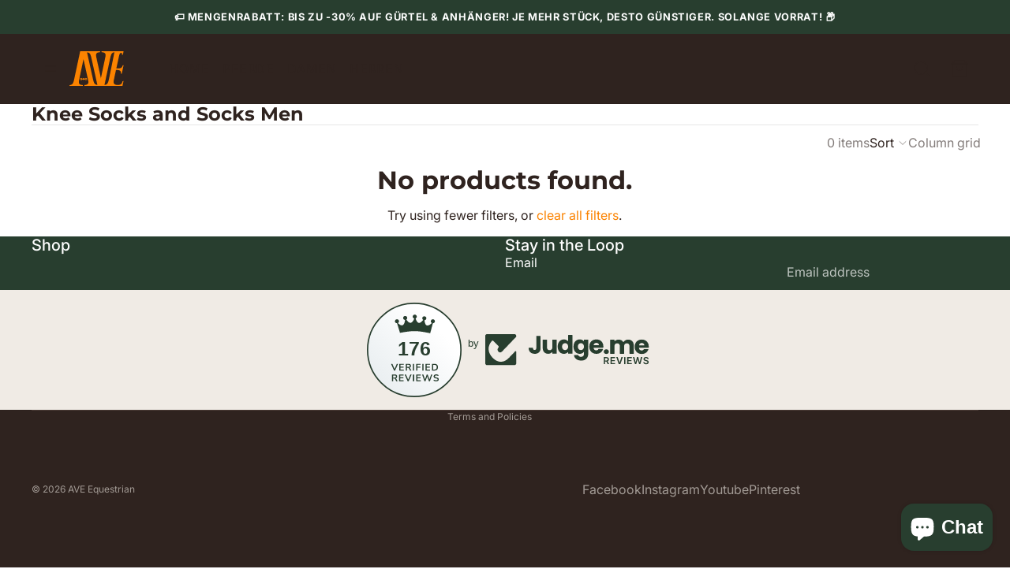

--- FILE ---
content_type: text/html; charset=utf-8
request_url: https://ave-equestrian.com/en-nl/collections/knee-socks-and-socks-men
body_size: 47386
content:
<!doctype html>
<html
  class="no-js"
  lang="en"
>
  <head><link
        rel="icon"
        type="image/png"
        href="//ave-equestrian.com/cdn/shop/files/favicon_2x_b5a72636-4127-4e33-b343-aa6098490622.png?crop=center&height=32&v=1613712891&width=32"
      >
    <link
      rel="expect"
      href="#MainContent"
      blocking="render"
      id="view-transition-render-blocker"
    ><meta charset="utf-8">
<meta
  http-equiv="X-UA-Compatible"
  content="IE=edge"
>
<meta
  name="viewport"
  content="width=device-width,initial-scale=1"
>
<meta
  name="view-transition"
  content="same-origin"
>
<meta
  name="theme-color"
  content=""
>

<meta
  property="og:site_name"
  content="AVE Equestrian"
>
<meta
  property="og:url"
  content="https://ave-equestrian.com/en-nl/collections/knee-socks-and-socks-men"
>
<meta
  property="og:title"
  content="Knee Socks and Socks | Men | AVE Equestrian"
>
<meta
  property="og:type"
  content="website"
>
<meta
  property="og:description"
  content="Experience the ultimate selection of knee socks and socks for men. Created by rider for rider. Free shipping and returns. Now available on AVE-Equestrian.com. Official AVE Equestrian website. Free gift box. Exclusive customer service."
><meta
    property="og:image"
    content="http://ave-equestrian.com/cdn/shop/files/Gemini_Generated_Image_l1bqybl1bqybl1bq_f65b1ce2-909f-4753-9c3b-ec4e9ada5e3b.png?v=1764502327"
  >
  <meta
    property="og:image:secure_url"
    content="https://ave-equestrian.com/cdn/shop/files/Gemini_Generated_Image_l1bqybl1bqybl1bq_f65b1ce2-909f-4753-9c3b-ec4e9ada5e3b.png?v=1764502327"
  >
  <meta
    property="og:image:width"
    content="2752"
  >
  <meta
    property="og:image:height"
    content="1536"
  ><meta
  name="twitter:card"
  content="summary_large_image"
>
<meta
  name="twitter:title"
  content="Knee Socks and Socks | Men | AVE Equestrian"
>
<meta
  name="twitter:description"
  content="Experience the ultimate selection of knee socks and socks for men. Created by rider for rider. Free shipping and returns. Now available on AVE-Equestrian.com. Official AVE Equestrian website. Free gift box. Exclusive customer service."
>

<title>
  Knee Socks and Socks | Men | AVE Equestrian
</title>

<link
  rel="canonical"
  href="https://ave-equestrian.com/en-nl/collections/knee-socks-and-socks-men"
>


  <meta
    name="description"
    content="Experience the ultimate selection of knee socks and socks for men. Created by rider for rider. Free shipping and returns. Now available on AVE-Equestrian.com. Official AVE Equestrian website. Free gift box. Exclusive customer service."
  >

<link href="//ave-equestrian.com/cdn/shop/t/41/assets/overflow-list.css?v=168694168152117541881764315117" as="style" rel="preload">
<link href="//ave-equestrian.com/cdn/shop/t/41/assets/base.css?v=91370114524021989831764315117" rel="stylesheet" type="text/css" media="all" />

<link
    rel="preload"
    as="font"
    href="//ave-equestrian.com/cdn/fonts/inter/inter_n4.b2a3f24c19b4de56e8871f609e73ca7f6d2e2bb9.woff2"
    type="font/woff2"
    crossorigin
    fetchpriority="low"
  ><link
    rel="preload"
    as="font"
    href="//ave-equestrian.com/cdn/fonts/inter/inter_n5.d7101d5e168594dd06f56f290dd759fba5431d97.woff2"
    type="font/woff2"
    crossorigin
    fetchpriority="low"
  ><link
    rel="preload"
    as="font"
    href="//ave-equestrian.com/cdn/fonts/montserrat/montserrat_n7.3c434e22befd5c18a6b4afadb1e3d77c128c7939.woff2"
    type="font/woff2"
    crossorigin
    fetchpriority="low"
  ><link
    rel="preload"
    as="font"
    href="//ave-equestrian.com/cdn/fonts/inter/inter_n4.b2a3f24c19b4de56e8871f609e73ca7f6d2e2bb9.woff2"
    type="font/woff2"
    crossorigin
    fetchpriority="low"
  >
<script async crossorigin fetchpriority="high" src="/cdn/shopifycloud/importmap-polyfill/es-modules-shim.2.4.0.js"></script>
<script type="importmap">
  {
    "imports": {
      "@theme/critical": "//ave-equestrian.com/cdn/shop/t/41/assets/critical.js?v=169402557219780209121764315117",
      "@theme/product-title": "//ave-equestrian.com/cdn/shop/t/41/assets/product-title-truncation.js?v=81744426891537421781764315116",
      "@theme/component": "//ave-equestrian.com/cdn/shop/t/41/assets/component.js?v=74239122572524296041764315117",
      "@theme/dialog": "//ave-equestrian.com/cdn/shop/t/41/assets/dialog.js?v=122984339961420548111764315117",
      "@theme/events": "//ave-equestrian.com/cdn/shop/t/41/assets/events.js?v=59172389608566392641764315116",
      "@theme/focus": "//ave-equestrian.com/cdn/shop/t/41/assets/focus.js?v=60436577539430446401764315117",
      "@theme/morph": "//ave-equestrian.com/cdn/shop/t/41/assets/morph.js?v=92630016404903954311764315116",
      "@theme/paginated-list": "//ave-equestrian.com/cdn/shop/t/41/assets/paginated-list.js?v=95298315036233333871764315116",
      "@theme/performance": "//ave-equestrian.com/cdn/shop/t/41/assets/performance.js?v=171015751390534793081764315117",
      "@theme/product-form": "//ave-equestrian.com/cdn/shop/t/41/assets/product-form.js?v=83283661069322333421764315116",
      "@theme/recently-viewed-products": "//ave-equestrian.com/cdn/shop/t/41/assets/recently-viewed-products.js?v=94729125001750262651764315117",
      "@theme/scrolling": "//ave-equestrian.com/cdn/shop/t/41/assets/scrolling.js?v=10957690925586738441764315117",
      "@theme/section-renderer": "//ave-equestrian.com/cdn/shop/t/41/assets/section-renderer.js?v=117273408521114569061764315117",
      "@theme/section-hydration": "//ave-equestrian.com/cdn/shop/t/41/assets/section-hydration.js?v=177651605160027701221764315117",
      "@theme/utilities": "//ave-equestrian.com/cdn/shop/t/41/assets/utilities.js?v=171919950116664653001764315117",
      "@theme/variant-picker": "//ave-equestrian.com/cdn/shop/t/41/assets/variant-picker.js?v=95439354777694360091764315117",
      "@theme/media-gallery": "//ave-equestrian.com/cdn/shop/t/41/assets/media-gallery.js?v=111441960308641931071764315117",
      "@theme/quick-add": "//ave-equestrian.com/cdn/shop/t/41/assets/quick-add.js?v=102040698639320169661764315116",
      "@theme/paginated-list-aspect-ratio": "//ave-equestrian.com/cdn/shop/t/41/assets/paginated-list-aspect-ratio.js?v=25254270272143792451764315116",
      "@theme/popover-polyfill": "//ave-equestrian.com/cdn/shop/t/41/assets/popover-polyfill.js?v=119029313658895111201764315117",
      "@theme/component-quantity-selector": "//ave-equestrian.com/cdn/shop/t/41/assets/component-quantity-selector.js?v=7782950339315554041764315117"
    }
  }
</script>


  
  <script
    src="//ave-equestrian.com/cdn/shop/t/41/assets/view-transitions.js?v=84877080446900032951764315117"
    async
    blocking="render"
  ></script>
  


<link
  rel="modulepreload"
  href="//ave-equestrian.com/cdn/shop/t/41/assets/critical.js?v=169402557219780209121764315117"
>

<link
  rel="modulepreload"
  href="//ave-equestrian.com/cdn/shop/t/41/assets/utilities.js?v=171919950116664653001764315117"
  fetchpriority="low"
>
<link
  rel="modulepreload"
  href="//ave-equestrian.com/cdn/shop/t/41/assets/component.js?v=74239122572524296041764315117"
  fetchpriority="low"
>
<link
  rel="modulepreload"
  href="//ave-equestrian.com/cdn/shop/t/41/assets/section-renderer.js?v=117273408521114569061764315117"
  fetchpriority="low"
>
<link
  rel="modulepreload"
  href="//ave-equestrian.com/cdn/shop/t/41/assets/section-hydration.js?v=177651605160027701221764315117"
  fetchpriority="low"
>
<link
  rel="modulepreload"
  href="//ave-equestrian.com/cdn/shop/t/41/assets/morph.js?v=92630016404903954311764315116"
  fetchpriority="low"
>


  <link
    rel="modulepreload"
    href="//ave-equestrian.com/cdn/shop/t/41/assets/paginated-list-aspect-ratio.js?v=25254270272143792451764315116"
    fetchpriority="low"
  >
  <link
    rel="modulepreload"
    href="//ave-equestrian.com/cdn/shop/t/41/assets/paginated-list.js?v=95298315036233333871764315116"
    fetchpriority="low"
  >

  <link
    rel="modulepreload"
    href="//ave-equestrian.com/cdn/shop/t/41/assets/product-title-truncation.js?v=81744426891537421781764315116"
    fetchpriority="low"
  >


<link
  rel="modulepreload"
  href="//ave-equestrian.com/cdn/shop/t/41/assets/focus.js?v=60436577539430446401764315117"
  fetchpriority="low"
>
<link
  rel="modulepreload"
  href="//ave-equestrian.com/cdn/shop/t/41/assets/recently-viewed-products.js?v=94729125001750262651764315117"
  fetchpriority="low"
>
<link
  rel="modulepreload"
  href="//ave-equestrian.com/cdn/shop/t/41/assets/scrolling.js?v=10957690925586738441764315117"
  fetchpriority="low"
>
<link
  rel="modulepreload"
  href="//ave-equestrian.com/cdn/shop/t/41/assets/events.js?v=59172389608566392641764315116"
  fetchpriority="low"
>
<script
  src="//ave-equestrian.com/cdn/shop/t/41/assets/popover-polyfill.js?v=119029313658895111201764315117"
  type="module"
  fetchpriority="low"
></script>
<script
  src="//ave-equestrian.com/cdn/shop/t/41/assets/quick-add.js?v=102040698639320169661764315116"
  type="module"
  fetchpriority="low"
></script>

  <script
    src="//ave-equestrian.com/cdn/shop/t/41/assets/cart-discount.js?v=107077853990124422021764315117"
    type="module"
    fetchpriority="low"
  ></script>

<script
  src="//ave-equestrian.com/cdn/shop/t/41/assets/dialog.js?v=122984339961420548111764315117"
  type="module"
  fetchpriority="low"
></script>
<script
  src="//ave-equestrian.com/cdn/shop/t/41/assets/variant-picker.js?v=95439354777694360091764315117"
  type="module"
  fetchpriority="low"
></script>
<script
  src="//ave-equestrian.com/cdn/shop/t/41/assets/product-card.js?v=84089801565227384841764315116"
  type="module"
  fetchpriority="low"
></script>
<script
  src="//ave-equestrian.com/cdn/shop/t/41/assets/product-form.js?v=83283661069322333421764315116"
  type="module"
  fetchpriority="low"
></script>
<script
  src="//ave-equestrian.com/cdn/shop/t/41/assets/accordion-custom.js?v=99000499017714805851764315117"
  type="module"
  fetchpriority="low"
></script>
<script
  src="//ave-equestrian.com/cdn/shop/t/41/assets/disclosure-custom.js?v=168050880623268140331764315117"
  type="module"
  fetchpriority="low"
></script>
<script
  src="//ave-equestrian.com/cdn/shop/t/41/assets/media.js?v=37825095869491791421764315117"
  type="module"
  fetchpriority="low"
></script>
<script
  src="//ave-equestrian.com/cdn/shop/t/41/assets/product-price.js?v=30079423257668675401764315117"
  type="module"
  fetchpriority="low"
></script>
<script
  src="//ave-equestrian.com/cdn/shop/t/41/assets/product-title-truncation.js?v=81744426891537421781764315116"
  type="module"
  fetchpriority="low"
></script>
<script
  src="//ave-equestrian.com/cdn/shop/t/41/assets/product-inventory.js?v=16343734458933704981764315117"
  type="module"
  fetchpriority="low"
></script>
<script
  src="//ave-equestrian.com/cdn/shop/t/41/assets/show-more.js?v=94563802205717136101764315117"
  type="module"
  fetchpriority="low"
></script>
<script
  src="//ave-equestrian.com/cdn/shop/t/41/assets/slideshow.js?v=154015486816472108841764315117"
  type="module"
  fetchpriority="low"
></script>
<script
  src="//ave-equestrian.com/cdn/shop/t/41/assets/anchored-popover.js?v=95953304814728754461764315117"
  type="module"
  fetchpriority="low"
></script>
<script
  src="//ave-equestrian.com/cdn/shop/t/41/assets/floating-panel.js?v=128677600744947036551764315117"
  type="module"
  fetchpriority="low"
></script>
<script
  src="//ave-equestrian.com/cdn/shop/t/41/assets/video-background.js?v=25237992823806706551764315117"
  type="module"
  fetchpriority="low"
></script>
<script
  src="//ave-equestrian.com/cdn/shop/t/41/assets/component-quantity-selector.js?v=7782950339315554041764315117"
  type="module"
  fetchpriority="low"
></script>
<script
  src="//ave-equestrian.com/cdn/shop/t/41/assets/media-gallery.js?v=111441960308641931071764315117"
  type="module"
  fetchpriority="low"
></script>
<script
  src="//ave-equestrian.com/cdn/shop/t/41/assets/rte-formatter.js?v=101420294193111439321764315116"
  type="module"
  fetchpriority="low"
></script>
<script
  src="//ave-equestrian.com/cdn/shop/t/41/assets/gift-card-recipient-form.js?v=129634859299628245901764315117"
  type="module"
  fetchpriority="low"
></script>


  <script
    src="//ave-equestrian.com/cdn/shop/t/41/assets/localization.js?v=87759161307859666401764315117"
    type="module"
    fetchpriority="low"
  ></script>





  <script
    src="//ave-equestrian.com/cdn/shop/t/41/assets/product-card-link.js?v=97122579314620396511764315117"
    type="module"
    fetchpriority="low"
  ></script>


<script
  src="//ave-equestrian.com/cdn/shop/t/41/assets/auto-close-details.js?v=58350291535404441581764315116"
  defer="defer"
></script>

<script>
  const basePath = 'https://cdn.shopify.com/static/themes/horizon/placeholders';
  const Theme = {
    placeholders: {
      general: [
        `${basePath}/general-1.png`,
        `${basePath}/general-2.png`,
        `${basePath}/general-3.png`,
        `${basePath}/general-4.png`,
        `${basePath}/general-5.png`,
        `${basePath}/general-6.png`,
        `${basePath}/general-7.png`,
      ],
      product: [`${basePath}/product-ball.png`, `${basePath}/product-cone.png`, `${basePath}/product-cube.png`],
    },
    translations: {
      placeholder_image: `Placeholder image`,
      added: `Added`,
      recipient_form_fields_visible: `Recipient form fields are now visible`,
      recipient_form_fields_hidden: `Recipient form fields are now hidden`,
      recipient_form_error: `There was an error with the form submission`,
    },
    routes: {
      cart_add_url: '/en-nl/cart/add.js',
      cart_change_url: '/en-nl/cart/change',
      cart_update_url: '/en-nl/cart/update',
      cart_url: '/en-nl/cart',
      predictive_search_url: '/en-nl/search/suggest',
      search_url: '/en-nl/search',
    },
    template: {
      name: 'collection',
    },
  };
</script>
<style data-shopify>


  @font-face {
  font-family: Inter;
  font-weight: 400;
  font-style: normal;
  font-display: swap;
  src: url("//ave-equestrian.com/cdn/fonts/inter/inter_n4.b2a3f24c19b4de56e8871f609e73ca7f6d2e2bb9.woff2") format("woff2"),
       url("//ave-equestrian.com/cdn/fonts/inter/inter_n4.af8052d517e0c9ffac7b814872cecc27ae1fa132.woff") format("woff");
}

  @font-face {
  font-family: Inter;
  font-weight: 700;
  font-style: normal;
  font-display: swap;
  src: url("//ave-equestrian.com/cdn/fonts/inter/inter_n7.02711e6b374660cfc7915d1afc1c204e633421e4.woff2") format("woff2"),
       url("//ave-equestrian.com/cdn/fonts/inter/inter_n7.6dab87426f6b8813070abd79972ceaf2f8d3b012.woff") format("woff");
}

  @font-face {
  font-family: Inter;
  font-weight: 400;
  font-style: italic;
  font-display: swap;
  src: url("//ave-equestrian.com/cdn/fonts/inter/inter_i4.feae1981dda792ab80d117249d9c7e0f1017e5b3.woff2") format("woff2"),
       url("//ave-equestrian.com/cdn/fonts/inter/inter_i4.62773b7113d5e5f02c71486623cf828884c85c6e.woff") format("woff");
}

  @font-face {
  font-family: Inter;
  font-weight: 700;
  font-style: italic;
  font-display: swap;
  src: url("//ave-equestrian.com/cdn/fonts/inter/inter_i7.b377bcd4cc0f160622a22d638ae7e2cd9b86ea4c.woff2") format("woff2"),
       url("//ave-equestrian.com/cdn/fonts/inter/inter_i7.7c69a6a34e3bb44fcf6f975857e13b9a9b25beb4.woff") format("woff");
}


  


    @font-face {
  font-family: Inter;
  font-weight: 500;
  font-style: normal;
  font-display: swap;
  src: url("//ave-equestrian.com/cdn/fonts/inter/inter_n5.d7101d5e168594dd06f56f290dd759fba5431d97.woff2") format("woff2"),
       url("//ave-equestrian.com/cdn/fonts/inter/inter_n5.5332a76bbd27da00474c136abb1ca3cbbf259068.woff") format("woff");
}

    @font-face {
  font-family: Inter;
  font-weight: 700;
  font-style: normal;
  font-display: swap;
  src: url("//ave-equestrian.com/cdn/fonts/inter/inter_n7.02711e6b374660cfc7915d1afc1c204e633421e4.woff2") format("woff2"),
       url("//ave-equestrian.com/cdn/fonts/inter/inter_n7.6dab87426f6b8813070abd79972ceaf2f8d3b012.woff") format("woff");
}

    @font-face {
  font-family: Inter;
  font-weight: 500;
  font-style: italic;
  font-display: swap;
  src: url("//ave-equestrian.com/cdn/fonts/inter/inter_i5.4474f48e6ab2b1e01aa2b6d942dd27fa24f2d99f.woff2") format("woff2"),
       url("//ave-equestrian.com/cdn/fonts/inter/inter_i5.493dbd6ee8e49f4ad722ebb68d92f201af2c2f56.woff") format("woff");
}

    @font-face {
  font-family: Inter;
  font-weight: 700;
  font-style: italic;
  font-display: swap;
  src: url("//ave-equestrian.com/cdn/fonts/inter/inter_i7.b377bcd4cc0f160622a22d638ae7e2cd9b86ea4c.woff2") format("woff2"),
       url("//ave-equestrian.com/cdn/fonts/inter/inter_i7.7c69a6a34e3bb44fcf6f975857e13b9a9b25beb4.woff") format("woff");
}

  

  


    @font-face {
  font-family: Montserrat;
  font-weight: 700;
  font-style: normal;
  font-display: swap;
  src: url("//ave-equestrian.com/cdn/fonts/montserrat/montserrat_n7.3c434e22befd5c18a6b4afadb1e3d77c128c7939.woff2") format("woff2"),
       url("//ave-equestrian.com/cdn/fonts/montserrat/montserrat_n7.5d9fa6e2cae713c8fb539a9876489d86207fe957.woff") format("woff");
}

    @font-face {
  font-family: Montserrat;
  font-weight: 700;
  font-style: normal;
  font-display: swap;
  src: url("//ave-equestrian.com/cdn/fonts/montserrat/montserrat_n7.3c434e22befd5c18a6b4afadb1e3d77c128c7939.woff2") format("woff2"),
       url("//ave-equestrian.com/cdn/fonts/montserrat/montserrat_n7.5d9fa6e2cae713c8fb539a9876489d86207fe957.woff") format("woff");
}

    @font-face {
  font-family: Montserrat;
  font-weight: 700;
  font-style: italic;
  font-display: swap;
  src: url("//ave-equestrian.com/cdn/fonts/montserrat/montserrat_i7.a0d4a463df4f146567d871890ffb3c80408e7732.woff2") format("woff2"),
       url("//ave-equestrian.com/cdn/fonts/montserrat/montserrat_i7.f6ec9f2a0681acc6f8152c40921d2a4d2e1a2c78.woff") format("woff");
}

    @font-face {
  font-family: Montserrat;
  font-weight: 700;
  font-style: italic;
  font-display: swap;
  src: url("//ave-equestrian.com/cdn/fonts/montserrat/montserrat_i7.a0d4a463df4f146567d871890ffb3c80408e7732.woff2") format("woff2"),
       url("//ave-equestrian.com/cdn/fonts/montserrat/montserrat_i7.f6ec9f2a0681acc6f8152c40921d2a4d2e1a2c78.woff") format("woff");
}

  

  

  :root {
    /* Page Layout */
    --sidebar-width: 25rem;
    --narrow-content-width: 36rem;
    --normal-content-width: 42rem;
    --wide-content-width: 46rem;
    --narrow-page-width: 90rem;
    --normal-page-width: 120rem;
    --wide-page-width: 150rem;

    /* Section Heights */
    --section-height-small: 15rem;
    --section-height-medium: 25rem;
    --section-height-large: 35rem;

    @media screen and (min-width: 40em) {
      --section-height-small: 40svh;
      --section-height-medium: 55svh;
      --section-height-large: 70svh;
    }

    @media screen and (min-width: 60em) {
      --section-height-small: 50svh;
      --section-height-medium: 65svh;
      --section-height-large: 80svh;
    }

    /* Letter spacing */
    --letter-spacing-sm: 0.06em;
    --letter-spacing-md: 0.13em;

    /* Font families */
    --font-body--family: Inter, sans-serif;
    --font-body--style: normal;
    --font-body--weight: 400;
    --font-subheading--family: Inter, sans-serif;
    --font-subheading--style: normal;
    --font-subheading--weight: 500;
    --font-heading--family: Montserrat, sans-serif;
    --font-heading--style: normal;
    --font-heading--weight: 700;
    --font-accent--family: Inter, sans-serif;
    --font-accent--style: normal;
    --font-accent--weight: 400;

    /* Margin sizes */
    --font-h1--spacing: 0.25em;
    --font-h2--spacing: 0.25em;
    --font-h3--spacing: 0.25em;
    --font-h4--spacing: 0.25em;
    --font-h5--spacing: 0.25em;
    --font-h6--spacing: 0.25em;
    --font-paragraph--spacing: 0.5em;

    /* Heading colors */
    --font-h1--color: var(--color-foreground-heading);
    --font-h2--color: var(--color-foreground-heading);
    --font-h3--color: var(--color-foreground-heading);
    --font-h4--color: var(--color-foreground-heading);
    --font-h5--color: var(--color-foreground-heading);
    --font-h6--color: var(--color-foreground-heading);

    /** Z-Index / Layering */
    --layer-section-background: -2;
    --layer-lowest: -1;
    --layer-base: 0;
    --layer-flat: 1;
    --layer-raised: 2;
    --layer-heightened: 4;
    --layer-sticky: 8;
    --layer-window-overlay: 10;
    --layer-header-menu: 12;
    --layer-overlay: 16;
    --layer-menu-drawer: 18;
    --layer-temporary: 20;

    /* Max-width / Measure */
    --max-width--body-normal: 50ch;
    --max-width--body-narrow: 35ch;

    --max-width--heading-normal: 50ch;
    --max-width--heading-narrow: 30ch;

    --max-width--display-normal: 20ch;
    --max-width--display-narrow: 15ch;
    --max-width--display-tight: 5ch;

    /* Letter-spacing / Tracking */
    --letter-spacing--display-tight: -0.03em;
    --letter-spacing--display-normal: 0em;
    --letter-spacing--display-loose: 0.03em;

    --letter-spacing--heading-tight: -0.03em;
    --letter-spacing--heading-normal: 0em;
    --letter-spacing--heading-loose: 0.03em;

    --letter-spacing--body-tight: -0.03em;
    --letter-spacing--body-normal: 0em;
    --letter-spacing--body-loose: 0.03em;

    /* Line height / Leading */
    --line-height: 1;

    --line-height--display-tight: 1;
    --line-height--display-normal: 1.1;
    --line-height--display-loose: 1.2;

    --line-height--heading-tight: 1.15;
    --line-height--heading-normal: 1.25;
    --line-height--heading-loose: 1.35;

    --line-height--body-tight: 1.2;
    --line-height--body-normal: 1.4;
    --line-height--body-loose: 1.6;

    /* Typography presets */
    --font-size--paragraph: 1.0rem;--font-size--h1: clamp(2.25rem, 4.8vw, 3.0rem);--font-size--h2: 2.0rem;--font-size--h3: 1.5rem;--font-size--h4: 1.25rem;--font-size--h5: 1.0rem;--font-size--h6: 0.875rem;--font-paragraph--weight: 400;--font-paragraph--letter-spacing: var(--letter-spacing--body-normal);--font-paragraph--size: var(--font-size--paragraph);--font-paragraph--family: var(--font-body--family);--font-paragraph--style: var(--font-body--style);--font-paragraph--case: ;--font-paragraph--line-height: var(--line-height--body-normal);--font-h1--weight: var(--font-heading--weight);--font-h1--letter-spacing: var(--letter-spacing--heading-normal);--font-h1--size: var(--font-size--h1);--font-h1--family: var(--font-heading--family);--font-h1--style: var(--font-heading--style);--font-h1--case: none;--font-h1--line-height: var(--line-height--display-tight);--font-h2--weight: var(--font-heading--weight);--font-h2--letter-spacing: var(--letter-spacing--heading-normal);--font-h2--size: var(--font-size--h2);--font-h2--family: var(--font-heading--family);--font-h2--style: var(--font-heading--style);--font-h2--case: none;--font-h2--line-height: var(--line-height--display-normal);--font-h3--weight: var(--font-heading--weight);--font-h3--letter-spacing: var(--letter-spacing--heading-normal);--font-h3--size: var(--font-size--h3);--font-h3--family: var(--font-heading--family);--font-h3--style: var(--font-heading--style);--font-h3--case: none;--font-h3--line-height: var(--line-height--display-normal);--font-h4--weight: var(--font-subheading--weight);--font-h4--letter-spacing: var(--letter-spacing--heading-normal);--font-h4--size: var(--font-size--h4);--font-h4--family: var(--font-subheading--family);--font-h4--style: var(--font-subheading--style);--font-h4--case: none;--font-h4--line-height: var(--line-height--display-normal);--font-h5--weight: var(--font-body--weight);--font-h5--letter-spacing: var(--letter-spacing--heading-normal);--font-h5--size: var(--font-size--h5);--font-h5--family: var(--font-body--family);--font-h5--style: var(--font-body--style);--font-h5--case: none;--font-h5--line-height: var(--line-height--display-loose);--font-h6--weight: var(--font-body--weight);--font-h6--letter-spacing: var(--letter-spacing--heading-normal);--font-h6--size: var(--font-size--h6);--font-h6--family: var(--font-body--family);--font-h6--style: var(--font-body--style);--font-h6--case: uppercase;--font-h6--line-height: var(--line-height--display-loose);

    /* Hardcoded font sizes */
    --font-size--2xs: 0.625rem;
    --font-size--xs: 0.8125rem;
    --font-size--sm: 0.875rem;
    --font-size--md: 1rem;
    --font-size--lg: 1.125rem;
    --font-size--xl: 1.25rem;
    --font-size--2xl: 1.5rem;
    --font-size--3xl: 2rem;
    --font-size--4xl: 2.5rem;
    --font-size--5xl: 3rem;
    --font-size--6xl: 3.5rem;

    /* Menu font sizes */
    --menu-font-sm--size: 0.875rem;
    --menu-font-sm--line-height: calc(1.1 + 0.5 * min(16 / 14));
    --menu-font-md--size: 1rem;
    --menu-font-md--line-height: calc(1.1 + 0.5 * min(16 / 16));
    --menu-font-lg--size: 1.125rem;
    --menu-font-lg--line-height: calc(1.1 + 0.5 * min(16 / 18));
    --menu-font-xl--size: 1.25rem;
    --menu-font-xl--line-height: calc(1.1 + 0.5 * min(16 / 20));
    --menu-font-2xl--size: 1.75rem;
    --menu-font-2xl--line-height: calc(1.1 + 0.5 * min(16 / 28));

    /* Colors */
    --color-error: #8B0000;
    --color-success: #006400;
    --color-white: #FFFFFF;
    --color-white-rgb: 255 255 255;
    --color-black: #000000;
    --color-instock: #3ED660;
    --color-lowstock: #EE9441;
    --color-outofstock: #C8C8C8;

    /* Opacity */
    --opacity-5: 0.05;
    --opacity-8: 0.08;
    --opacity-10: 0.1;
    --opacity-15: 0.15;
    --opacity-20: 0.2;
    --opacity-25: 0.25;
    --opacity-30: 0.3;
    --opacity-40: 0.4;
    --opacity-50: 0.5;
    --opacity-60: 0.6;
    --opacity-70: 0.7;
    --opacity-80: 0.8;
    --opacity-85: 0.85;
    --opacity-90: 0.9;
    --opacity-subdued-text: var(--opacity-70);

    --shadow-button: 0 2px 3px rgb(0 0 0 / 20%);
    --gradient-image-overlay: linear-gradient(to top, rgb(0 0 0 / 0.5), transparent);

    /* Spacing */
    --margin-3xs: 0.125rem;
    --margin-2xs: 0.3rem;
    --margin-xs: 0.5rem;
    --margin-sm: 0.7rem;
    --margin-md: 0.8rem;
    --margin-lg: 1rem;
    --margin-xl: 1.25rem;
    --margin-2xl: 1.5rem;
    --margin-3xl: 1.75rem;
    --margin-4xl: 2rem;
    --margin-5xl: 3rem;
    --margin-6xl: 5rem;

    --scroll-margin: 50px;

    --padding-3xs: 0.125rem;
    --padding-2xs: 0.25rem;
    --padding-xs: 0.5rem;
    --padding-sm: 0.7rem;
    --padding-md: 0.8rem;
    --padding-lg: 1rem;
    --padding-xl: 1.25rem;
    --padding-2xl: 1.5rem;
    --padding-3xl: 1.75rem;
    --padding-4xl: 2rem;
    --padding-5xl: 3rem;
    --padding-6xl: 4rem;

    --gap-3xs: 0.125rem;
    --gap-2xs: 0.3rem;
    --gap-xs: 0.5rem;
    --gap-sm: 0.7rem;
    --gap-md: 0.9rem;
    --gap-lg: 1rem;
    --gap-xl: 1.25rem;
    --gap-2xl: 2rem;
    --gap-3xl: 3rem;

    --spacing-scale-sm: 0.6;
    --spacing-scale-md: 0.7;
    --spacing-scale-default: 1.0;

    /* Checkout buttons gap */
    --checkout-button-gap: 10px;

    /* Borders */
    --style-border-width: 1px;
    --style-border-radius-xs: 0.2rem;
    --style-border-radius-sm: 0.6rem;
    --style-border-radius-md: 0.8rem;
    --style-border-radius-50: 50%;
    --style-border-radius-lg: 1rem;
    --style-border-radius-pills: 0px;
    --style-border-radius-inputs: 4px;
    --style-border-radius-buttons-primary: 4px;
    --style-border-radius-buttons-secondary: 4px;
    --style-border-width-primary: 0px;
    --style-border-width-secondary: 1px;
    --style-border-width-inputs: 1px;
    --style-border-radius-popover: 4px;
    --style-border-popover: 1px solid rgb(var(--color-border-rgb) / 50%);
    --style-border-drawer: 1px none rgb(var(--color-border-rgb) / 50%);
    --style-border-swatch-opacity: 20%;
    --style-border-swatch-width: 1px;
    --style-border-swatch-style: solid;

    /* Animation */
    --ease-out-cubic: cubic-bezier(0.33, 1, 0.68, 1);
    --ease-out-quad: cubic-bezier(0.32, 0.72, 0, 1);
    --animation-speed-fast: 0.0625s;
    --animation-speed: 0.125s;
    --animation-speed-slow: 0.2s;
    --animation-speed-medium: 0.15s;
    --animation-easing: ease-in-out;
    --animation-slideshow-easing: cubic-bezier(0.4, 0, 0.2, 1);
    --drawer-animation-speed: 0.2s;
    --animation-values-slow: var(--animation-speed-slow) var(--animation-easing);
    --animation-values: var(--animation-speed) var(--animation-easing);
    --animation-values-fast: var(--animation-speed-fast) var(--animation-easing);
    --animation-values-allow-discrete: var(--animation-speed) var(--animation-easing) allow-discrete;
    --animation-timing-hover: cubic-bezier(0.25, 0.46, 0.45, 0.94);
    --animation-timing-active: cubic-bezier(0.5, 0, 0.75, 0);
    --animation-timing-bounce: cubic-bezier(0.34, 1.56, 0.64, 1);
    --animation-timing-default: cubic-bezier(0, 0, 0.2, 1);
    --animation-timing-fade-in: cubic-bezier(0.16, 1, 0.3, 1);
    --animation-timing-fade-out: cubic-bezier(0.4, 0, 0.2, 1);

    /* View transitions */
    /* View transition old */
    --view-transition-old-main-content: var(--animation-speed) var(--animation-easing) both fadeOut;

    /* View transition new */
    --view-transition-new-main-content: var(--animation-speed) var(--animation-easing) both fadeIn, var(--animation-speed) var(--animation-easing) both slideInTopViewTransition;

    /* Focus */
    --focus-outline-width: 0.09375rem;
    --focus-outline-offset: 0.2em;

    /* Badges */
    --badge-blob-padding-block: 1px;
    --badge-blob-padding-inline: 12px 8px;
    --badge-rectangle-padding-block: 1px;
    --badge-rectangle-padding-inline: 6px;
    @media screen and (min-width: 750px) {
      --badge-blob-padding-block: 4px;
      --badge-blob-padding-inline: 16px 12px;
      --badge-rectangle-padding-block: 4px;
      --badge-rectangle-padding-inline: 10px;
    }

    /* Icons */
    --icon-size-2xs: 0.6rem;
    --icon-size-xs: 0.85rem;
    --icon-size-sm: 1.25rem;
    --icon-size-md: 1.375rem;
    --icon-size-lg: 1.5rem;
    --icon-stroke-width: 1px;

    /* Input */
    --input-email-min-width: 200px;
    --input-search-max-width: 650px;
    --input-padding-y: 0.8rem;
    --input-padding-x: 0.8rem;
    --input-padding: var(--input-padding-y) var(--input-padding-x);
    --input-box-shadow-width: var(--style-border-width-inputs);
    --input-box-shadow: 0 0 0 var(--input-box-shadow-width) var(--color-input-border);
    --input-box-shadow-focus: 0 0 0 calc(var(--input-box-shadow-width) + 0.5px) var(--color-input-border);
    --input-disabled-background-color: rgb(var(--color-foreground-rgb) / var(--opacity-10));
    --input-disabled-border-color: rgb(var(--color-foreground-rgb) / var(--opacity-5));
    --input-disabled-text-color: rgb(var(--color-foreground-rgb) / var(--opacity-50));
    --input-textarea-min-height: 55px;

    /* Button size */
    --button-size-sm: 30px;
    --button-size-md: 36px;
    --button-size: var(--minimum-touch-target);
    --button-padding-inline: 24px;
    --button-padding-block: 16px;

    /* Button font-family */
    --button-font-family-primary: var(--font-body--family);
    --button-font-family-secondary: var(--font-body--family);

    /* Button text case */
    --button-text-case: ;
    --button-text-case-primary: uppercase;
    --button-text-case-secondary: uppercase;

    /* Borders */
    --border-color: rgb(var(--color-border-rgb) / var(--opacity-50));
    --border-width-sm: 1px;
    --border-width-md: 2px;
    --border-width-lg: 5px;

    /* Drawers */
    --drawer-inline-padding: 25px;
    --drawer-menu-inline-padding: 2.5rem;
    --drawer-header-block-padding: 20px;
    --drawer-content-block-padding: 10px;
    --drawer-header-desktop-top: 0rem;
    --drawer-padding: calc(var(--padding-sm) + 7px);
    --drawer-height: 100dvh;
    --drawer-width: 95vw;
    --drawer-max-width: 500px;

    /* Variant Picker Swatches */
    --variant-picker-swatch-width-unitless: 24;
    --variant-picker-swatch-height-unitless: 24;
    --variant-picker-swatch-width: 24px;
    --variant-picker-swatch-height: 24px;
    --variant-picker-swatch-radius: 4px;
    --variant-picker-border-width: 1px;
    --variant-picker-border-style: solid;
    --variant-picker-border-opacity: 20%;

    /* Variant Picker Buttons */
    --variant-picker-button-radius: 4px;
    --variant-picker-button-border-width: 1px;

    /* Slideshow */
    --slideshow-controls-size: 3.5rem;
    --slideshow-controls-icon: 2rem;
    --peek-next-slide-size: 3rem;

    /* Utilities */
    --backdrop-opacity: 0.15;
    --backdrop-color-rgb: var(--color-shadow-rgb);
    --minimum-touch-target: 44px;
    --disabled-opacity: 0.5;
    --skeleton-opacity: 0.025;

    /* Shapes */
    --shape--circle: circle(50% at center);
    --shape--sunburst: polygon(100% 50%,94.62% 55.87%,98.3% 62.94%,91.57% 67.22%,93.3% 75%,85.7% 77.39%,85.36% 85.36%,77.39% 85.7%,75% 93.3%,67.22% 91.57%,62.94% 98.3%,55.87% 94.62%,50% 100%,44.13% 94.62%,37.06% 98.3%,32.78% 91.57%,25% 93.3%,22.61% 85.7%,14.64% 85.36%,14.3% 77.39%,6.7% 75%,8.43% 67.22%,1.7% 62.94%,5.38% 55.87%,0% 50%,5.38% 44.13%,1.7% 37.06%,8.43% 32.78%,6.7% 25%,14.3% 22.61%,14.64% 14.64%,22.61% 14.3%,25% 6.7%,32.78% 8.43%,37.06% 1.7%,44.13% 5.38%,50% 0%,55.87% 5.38%,62.94% 1.7%,67.22% 8.43%,75% 6.7%,77.39% 14.3%,85.36% 14.64%,85.7% 22.61%,93.3% 25%,91.57% 32.78%,98.3% 37.06%,94.62% 44.13%);
    --shape--diamond: polygon(50% 0%, 100% 50%, 50% 100%, 0% 50%);
    --shape--blob: polygon(85.349% 11.712%, 87.382% 13.587%, 89.228% 15.647%, 90.886% 17.862%, 92.359% 20.204%, 93.657% 22.647%, 94.795% 25.169%, 95.786% 27.752%, 96.645% 30.382%, 97.387% 33.048%, 98.025% 35.740%, 98.564% 38.454%, 99.007% 41.186%, 99.358% 43.931%, 99.622% 46.685%, 99.808% 49.446%, 99.926% 52.210%, 99.986% 54.977%, 99.999% 57.744%, 99.975% 60.511%, 99.923% 63.278%, 99.821% 66.043%, 99.671% 68.806%, 99.453% 71.565%, 99.145% 74.314%, 98.724% 77.049%, 98.164% 79.759%, 97.433% 82.427%, 96.495% 85.030%, 95.311% 87.529%, 93.841% 89.872%, 92.062% 91.988%, 89.972% 93.796%, 87.635% 95.273%, 85.135% 96.456%, 82.532% 97.393%, 79.864% 98.127%, 77.156% 98.695%, 74.424% 99.129%, 71.676% 99.452%, 68.918% 99.685%, 66.156% 99.844%, 63.390% 99.942%, 60.624% 99.990%, 57.856% 99.999%, 55.089% 99.978%, 52.323% 99.929%, 49.557% 99.847%, 46.792% 99.723%, 44.031% 99.549%, 41.273% 99.317%, 38.522% 99.017%, 35.781% 98.639%, 33.054% 98.170%, 30.347% 97.599%, 27.667% 96.911%, 25.024% 96.091%, 22.432% 95.123%, 19.907% 93.994%, 17.466% 92.690%, 15.126% 91.216%, 12.902% 89.569%, 10.808% 87.761%, 8.854% 85.803%, 7.053% 83.703%, 5.418% 81.471%, 3.962% 79.119%, 2.702% 76.656%, 1.656% 74.095%, 0.846% 71.450%, 0.294% 68.740%, 0.024% 65.987%, 0.050% 63.221%, 0.343% 60.471%, 0.858% 57.752%, 1.548% 55.073%, 2.370% 52.431%, 3.283% 49.819%, 4.253% 47.227%, 5.249% 44.646%, 6.244% 42.063%, 7.211% 39.471%, 8.124% 36.858%, 8.958% 34.220%, 9.711% 31.558%, 10.409% 28.880%, 11.083% 26.196%, 11.760% 23.513%, 12.474% 20.839%, 13.259% 18.186%, 14.156% 15.569%, 15.214% 13.012%, 16.485% 10.556%, 18.028% 8.261%, 19.883% 6.211%, 22.041% 4.484%, 24.440% 3.110%, 26.998% 2.057%, 29.651% 1.275%, 32.360% 0.714%, 35.101% 0.337%, 37.859% 0.110%, 40.624% 0.009%, 43.391% 0.016%, 46.156% 0.113%, 48.918% 0.289%, 51.674% 0.533%, 54.425% 0.837%, 57.166% 1.215%, 59.898% 1.654%, 62.618% 2.163%, 65.322% 2.750%, 68.006% 3.424%, 70.662% 4.197%, 73.284% 5.081%, 75.860% 6.091%, 78.376% 7.242%, 80.813% 8.551%, 83.148% 10.036%, 85.349% 11.712%);

    /* Buy buttons */
    --height-buy-buttons: calc(var(--padding-lg) * 2 + var(--icon-size-sm));

    /* Card image width and height variables */
    --card-width-small: 10rem;

    --height-small: 10rem;
    --height-medium: 11.5rem;
    --height-large: 13rem;
    --height-full: 100vh;

    @media screen and (min-width: 750px) {
      --height-small: 17.5rem;
      --height-medium: 21.25rem;
      --height-large: 25rem;
    }

    /* Modal */
    --modal-max-height: 65dvh;

    /* Card styles for search */
    --card-bg-hover: rgb(var(--color-foreground-rgb) / var(--opacity-5));
    --card-border-hover: rgb(var(--color-foreground-rgb) / var(--opacity-30));
    --card-border-focus: rgb(var(--color-foreground-rgb) / var(--opacity-10));

    /* Cart */
    --cart-primary-font-family: var(--font-body--family);
    --cart-primary-font-style: var(--font-body--style);
    --cart-primary-font-weight: var(--font-body--weight);
    --cart-secondary-font-family: var(--font-primary--family);
    --cart-secondary-font-style: var(--font-primary--style);
    --cart-secondary-font-weight: var(--font-primary--weight);
  }
</style>
<style data-shopify>
  
    
      :root,
    
    
    
    .color-scheme-1 {
        --color-background: rgb(255 255 255 / 1.0);
        /* RGB values only to apply different opacities - Relative color values are not supported in iOS < 16.4 */
        --color-background-rgb: 255 255 255;
        --opacity-5-15: 0.05;
        --opacity-10-25: 0.1;
        --opacity-35-55: 0.35;
        --opacity-40-60: 0.4;
        --opacity-30-60: 0.3;
        --color-foreground: rgb(47 35 31 / 1.0);
        --color-foreground-rgb: 47 35 31;
        --color-foreground-heading: rgb(47 35 31 / 1.0);
        --color-foreground-heading-rgb: 47 35 31;
        --color-primary: rgb(251 131 0 / 1.0);
        --color-primary-rgb: 251 131 0;
        --color-primary-hover: rgb(47 35 31 / 1.0);
        --color-primary-hover-rgb: 47 35 31;
        --color-border: rgb(230 230 230 / 1.0);
        --color-border-rgb: 230 230 230;
        --color-shadow: rgb(0 0 0 / 1.0);
        --color-shadow-rgb: 0 0 0;
        --color-primary-button-text: rgb(255 255 255 / 1.0);
        --color-primary-button-background: rgb(251 131 0 / 1.0);
        --color-primary-button-border: rgb(251 131 0 / 1.0);
        --color-primary-button-hover-text: rgb(255 255 255 / 1.0);
        --color-primary-button-hover-background: rgb(47 35 31 / 1.0);
        --color-primary-button-hover-border: rgb(47 35 31 / 1.0);
        --color-secondary-button-text: rgb(47 35 31 / 1.0);
        --color-secondary-button-background: rgb(255 255 255 / 1.0);
        --color-secondary-button-border: rgb(47 35 31 / 1.0);
        --color-secondary-button-hover-text: rgb(47 35 31 / 1.0);
        --color-secondary-button-hover-background: rgb(240 235 229 / 1.0);
        --color-secondary-button-hover-border: rgb(47 35 31 / 1.0);
        --color-input-background: rgb(255 255 255 / 1.0);
        --color-input-text: rgb(47 35 31 / 1.0);
        --color-input-text-rgb: 47 35 31;
        --color-input-border: rgb(230 230 230 / 1.0);
        --color-input-hover-background: rgb(250 250 250 / 1.0);
        --color-variant-background: rgb(255 255 255 / 1.0);
        --color-variant-border: rgb(230 230 230 / 1.0);
        --color-variant-text: rgb(47 35 31 / 1.0);
        --color-variant-text-rgb: 47 35 31;
        --color-variant-hover-background: rgb(240 235 229 / 1.0);
        --color-variant-hover-text: rgb(47 35 31 / 1.0);
        --color-variant-hover-border: rgb(47 35 31 / 1.0);
        --color-selected-variant-background: rgb(47 35 31 / 1.0);
        --color-selected-variant-border: rgb(47 35 31 / 1.0);
        --color-selected-variant-text: rgb(255 255 255 / 1.0);
        --color-selected-variant-hover-background: rgb(251 131 0 / 1.0);
        --color-selected-variant-hover-text: rgb(255 255 255 / 1.0);
        --color-selected-variant-hover-border: rgb(251 131 0 / 1.0);

        --input-disabled-background-color: rgb(var(--color-foreground-rgb) / var(--opacity-10));
        --input-disabled-border-color: rgb(var(--color-foreground-rgb) / var(--opacity-5-15));
        --input-disabled-text-color: rgb(var(--color-foreground-rgb) / var(--opacity-50));
        --color-foreground-muted: rgb(var(--color-foreground-rgb) / var(--opacity-60));
        --font-h1--color: var(--color-foreground-heading);
        --font-h2--color: var(--color-foreground-heading);
        --font-h3--color: var(--color-foreground-heading);
        --font-h4--color: var(--color-foreground-heading);
        --font-h5--color: var(--color-foreground-heading);
        --font-h6--color: var(--color-foreground-heading);

        /* Shadows */
        
        
      }
  
    
    
    
    .color-scheme-2 {
        --color-background: rgb(240 235 229 / 1.0);
        /* RGB values only to apply different opacities - Relative color values are not supported in iOS < 16.4 */
        --color-background-rgb: 240 235 229;
        --opacity-5-15: 0.05;
        --opacity-10-25: 0.1;
        --opacity-35-55: 0.35;
        --opacity-40-60: 0.4;
        --opacity-30-60: 0.3;
        --color-foreground: rgb(47 35 31 / 1.0);
        --color-foreground-rgb: 47 35 31;
        --color-foreground-heading: rgb(47 35 31 / 1.0);
        --color-foreground-heading-rgb: 47 35 31;
        --color-primary: rgb(47 35 31 / 1.0);
        --color-primary-rgb: 47 35 31;
        --color-primary-hover: rgb(251 131 0 / 1.0);
        --color-primary-hover-rgb: 251 131 0;
        --color-border: rgb(209 204 198 / 1.0);
        --color-border-rgb: 209 204 198;
        --color-shadow: rgb(0 0 0 / 1.0);
        --color-shadow-rgb: 0 0 0;
        --color-primary-button-text: rgb(255 255 255 / 1.0);
        --color-primary-button-background: rgb(47 35 31 / 1.0);
        --color-primary-button-border: rgb(47 35 31 / 1.0);
        --color-primary-button-hover-text: rgb(255 255 255 / 1.0);
        --color-primary-button-hover-background: rgb(251 131 0 / 1.0);
        --color-primary-button-hover-border: rgb(251 131 0 / 1.0);
        --color-secondary-button-text: rgb(47 35 31 / 1.0);
        --color-secondary-button-background: rgb(0 0 0 / 0.0);
        --color-secondary-button-border: rgb(47 35 31 / 1.0);
        --color-secondary-button-hover-text: rgb(255 255 255 / 1.0);
        --color-secondary-button-hover-background: rgb(47 35 31 / 1.0);
        --color-secondary-button-hover-border: rgb(47 35 31 / 1.0);
        --color-input-background: rgb(255 255 255 / 1.0);
        --color-input-text: rgb(47 35 31 / 1.0);
        --color-input-text-rgb: 47 35 31;
        --color-input-border: rgb(47 35 31 / 1.0);
        --color-input-hover-background: rgb(255 255 255 / 1.0);
        --color-variant-background: rgb(0 0 0 / 0.0);
        --color-variant-border: rgb(47 35 31 / 1.0);
        --color-variant-text: rgb(47 35 31 / 1.0);
        --color-variant-text-rgb: 47 35 31;
        --color-variant-hover-background: rgb(47 35 31 / 1.0);
        --color-variant-hover-text: rgb(255 255 255 / 1.0);
        --color-variant-hover-border: rgb(47 35 31 / 1.0);
        --color-selected-variant-background: rgb(47 35 31 / 1.0);
        --color-selected-variant-border: rgb(47 35 31 / 1.0);
        --color-selected-variant-text: rgb(255 255 255 / 1.0);
        --color-selected-variant-hover-background: rgb(251 131 0 / 1.0);
        --color-selected-variant-hover-text: rgb(255 255 255 / 1.0);
        --color-selected-variant-hover-border: rgb(251 131 0 / 1.0);

        --input-disabled-background-color: rgb(var(--color-foreground-rgb) / var(--opacity-10));
        --input-disabled-border-color: rgb(var(--color-foreground-rgb) / var(--opacity-5-15));
        --input-disabled-text-color: rgb(var(--color-foreground-rgb) / var(--opacity-50));
        --color-foreground-muted: rgb(var(--color-foreground-rgb) / var(--opacity-60));
        --font-h1--color: var(--color-foreground-heading);
        --font-h2--color: var(--color-foreground-heading);
        --font-h3--color: var(--color-foreground-heading);
        --font-h4--color: var(--color-foreground-heading);
        --font-h5--color: var(--color-foreground-heading);
        --font-h6--color: var(--color-foreground-heading);

        /* Shadows */
        
        
      }
  
    
    
    
    .color-scheme-3 {
        --color-background: rgb(47 35 31 / 1.0);
        /* RGB values only to apply different opacities - Relative color values are not supported in iOS < 16.4 */
        --color-background-rgb: 47 35 31;
        --opacity-5-15: 0.15;
        --opacity-10-25: 0.25;
        --opacity-35-55: 0.55;
        --opacity-40-60: 0.6;
        --opacity-30-60: 0.6;
        --color-foreground: rgb(240 235 229 / 1.0);
        --color-foreground-rgb: 240 235 229;
        --color-foreground-heading: rgb(255 255 255 / 1.0);
        --color-foreground-heading-rgb: 255 255 255;
        --color-primary: rgb(251 131 0 / 1.0);
        --color-primary-rgb: 251 131 0;
        --color-primary-hover: rgb(255 255 255 / 1.0);
        --color-primary-hover-rgb: 255 255 255;
        --color-border: rgb(74 59 54 / 1.0);
        --color-border-rgb: 74 59 54;
        --color-shadow: rgb(0 0 0 / 1.0);
        --color-shadow-rgb: 0 0 0;
        --color-primary-button-text: rgb(255 255 255 / 1.0);
        --color-primary-button-background: rgb(251 131 0 / 1.0);
        --color-primary-button-border: rgb(251 131 0 / 1.0);
        --color-primary-button-hover-text: rgb(47 35 31 / 1.0);
        --color-primary-button-hover-background: rgb(255 255 255 / 1.0);
        --color-primary-button-hover-border: rgb(255 255 255 / 1.0);
        --color-secondary-button-text: rgb(255 255 255 / 1.0);
        --color-secondary-button-background: rgb(0 0 0 / 0.0);
        --color-secondary-button-border: rgb(255 255 255 / 1.0);
        --color-secondary-button-hover-text: rgb(47 35 31 / 1.0);
        --color-secondary-button-hover-background: rgb(255 255 255 / 1.0);
        --color-secondary-button-hover-border: rgb(255 255 255 / 1.0);
        --color-input-background: rgb(47 35 31 / 1.0);
        --color-input-text: rgb(255 255 255 / 1.0);
        --color-input-text-rgb: 255 255 255;
        --color-input-border: rgb(255 255 255 / 1.0);
        --color-input-hover-background: rgb(61 48 43 / 1.0);
        --color-variant-background: rgb(47 35 31 / 1.0);
        --color-variant-border: rgb(255 255 255 / 1.0);
        --color-variant-text: rgb(255 255 255 / 1.0);
        --color-variant-text-rgb: 255 255 255;
        --color-variant-hover-background: rgb(255 255 255 / 1.0);
        --color-variant-hover-text: rgb(47 35 31 / 1.0);
        --color-variant-hover-border: rgb(255 255 255 / 1.0);
        --color-selected-variant-background: rgb(251 131 0 / 1.0);
        --color-selected-variant-border: rgb(251 131 0 / 1.0);
        --color-selected-variant-text: rgb(255 255 255 / 1.0);
        --color-selected-variant-hover-background: rgb(255 255 255 / 1.0);
        --color-selected-variant-hover-text: rgb(47 35 31 / 1.0);
        --color-selected-variant-hover-border: rgb(255 255 255 / 1.0);

        --input-disabled-background-color: rgb(var(--color-foreground-rgb) / var(--opacity-10));
        --input-disabled-border-color: rgb(var(--color-foreground-rgb) / var(--opacity-5-15));
        --input-disabled-text-color: rgb(var(--color-foreground-rgb) / var(--opacity-50));
        --color-foreground-muted: rgb(var(--color-foreground-rgb) / var(--opacity-60));
        --font-h1--color: var(--color-foreground-heading);
        --font-h2--color: var(--color-foreground-heading);
        --font-h3--color: var(--color-foreground-heading);
        --font-h4--color: var(--color-foreground-heading);
        --font-h5--color: var(--color-foreground-heading);
        --font-h6--color: var(--color-foreground-heading);

        /* Shadows */
        
        
      }
  
    
    
    
    .color-scheme-4 {
        --color-background: rgb(40 62 47 / 1.0);
        /* RGB values only to apply different opacities - Relative color values are not supported in iOS < 16.4 */
        --color-background-rgb: 40 62 47;
        --opacity-5-15: 0.15;
        --opacity-10-25: 0.25;
        --opacity-35-55: 0.55;
        --opacity-40-60: 0.6;
        --opacity-30-60: 0.6;
        --color-foreground: rgb(255 255 255 / 1.0);
        --color-foreground-rgb: 255 255 255;
        --color-foreground-heading: rgb(255 255 255 / 1.0);
        --color-foreground-heading-rgb: 255 255 255;
        --color-primary: rgb(251 131 0 / 1.0);
        --color-primary-rgb: 251 131 0;
        --color-primary-hover: rgb(240 235 229 / 1.0);
        --color-primary-hover-rgb: 240 235 229;
        --color-border: rgb(61 92 70 / 1.0);
        --color-border-rgb: 61 92 70;
        --color-shadow: rgb(0 0 0 / 1.0);
        --color-shadow-rgb: 0 0 0;
        --color-primary-button-text: rgb(40 62 47 / 1.0);
        --color-primary-button-background: rgb(255 255 255 / 1.0);
        --color-primary-button-border: rgb(255 255 255 / 1.0);
        --color-primary-button-hover-text: rgb(255 255 255 / 1.0);
        --color-primary-button-hover-background: rgb(251 131 0 / 1.0);
        --color-primary-button-hover-border: rgb(251 131 0 / 1.0);
        --color-secondary-button-text: rgb(255 255 255 / 1.0);
        --color-secondary-button-background: rgb(0 0 0 / 0.0);
        --color-secondary-button-border: rgb(255 255 255 / 1.0);
        --color-secondary-button-hover-text: rgb(240 235 229 / 1.0);
        --color-secondary-button-hover-background: rgb(0 0 0 / 0.0);
        --color-secondary-button-hover-border: rgb(240 235 229 / 1.0);
        --color-input-background: rgb(40 62 47 / 1.0);
        --color-input-text: rgb(255 255 255 / 1.0);
        --color-input-text-rgb: 255 255 255;
        --color-input-border: rgb(255 255 255 / 1.0);
        --color-input-hover-background: rgb(61 92 70 / 1.0);
        --color-variant-background: rgb(40 62 47 / 1.0);
        --color-variant-border: rgb(255 255 255 / 1.0);
        --color-variant-text: rgb(255 255 255 / 1.0);
        --color-variant-text-rgb: 255 255 255;
        --color-variant-hover-background: rgb(61 92 70 / 1.0);
        --color-variant-hover-text: rgb(255 255 255 / 1.0);
        --color-variant-hover-border: rgb(255 255 255 / 1.0);
        --color-selected-variant-background: rgb(251 131 0 / 1.0);
        --color-selected-variant-border: rgb(251 131 0 / 1.0);
        --color-selected-variant-text: rgb(255 255 255 / 1.0);
        --color-selected-variant-hover-background: rgb(255 255 255 / 1.0);
        --color-selected-variant-hover-text: rgb(40 62 47 / 1.0);
        --color-selected-variant-hover-border: rgb(255 255 255 / 1.0);

        --input-disabled-background-color: rgb(var(--color-foreground-rgb) / var(--opacity-10));
        --input-disabled-border-color: rgb(var(--color-foreground-rgb) / var(--opacity-5-15));
        --input-disabled-text-color: rgb(var(--color-foreground-rgb) / var(--opacity-50));
        --color-foreground-muted: rgb(var(--color-foreground-rgb) / var(--opacity-60));
        --font-h1--color: var(--color-foreground-heading);
        --font-h2--color: var(--color-foreground-heading);
        --font-h3--color: var(--color-foreground-heading);
        --font-h4--color: var(--color-foreground-heading);
        --font-h5--color: var(--color-foreground-heading);
        --font-h6--color: var(--color-foreground-heading);

        /* Shadows */
        
        
      }
  

  body, .color-scheme-1, .color-scheme-2, .color-scheme-3, .color-scheme-4 {
    color: var(--color-foreground);
    background-color: var(--color-background);
  }
</style>

    <script>window.performance && window.performance.mark && window.performance.mark('shopify.content_for_header.start');</script><meta name="google-site-verification" content="Am54z_gjXT-B3TbH8MFdRHoedW_qNuNKQ-ui3_G7NYo">
<meta name="facebook-domain-verification" content="a63iekhlt5jxo7pi6hzpjkze45n9pj">
<meta id="shopify-digital-wallet" name="shopify-digital-wallet" content="/9161506912/digital_wallets/dialog">
<meta name="shopify-checkout-api-token" content="1f157ded868cecf4ad034fd8d32f4d99">
<meta id="in-context-paypal-metadata" data-shop-id="9161506912" data-venmo-supported="false" data-environment="production" data-locale="en_US" data-paypal-v4="true" data-currency="EUR">
<link rel="alternate" type="application/atom+xml" title="Feed" href="/en-nl/collections/knee-socks-and-socks-men.atom" />
<link rel="alternate" hreflang="x-default" href="https://ave-equestrian.com/collections/knee-socks-and-socks-men">
<link rel="alternate" hreflang="de" href="https://ave-equestrian.com/collections/knee-socks-and-socks-men">
<link rel="alternate" hreflang="en" href="https://ave-equestrian.com/en/collections/knee-socks-and-socks-men">
<link rel="alternate" hreflang="en-CN" href="https://ave-equestrian.com/en-cn/collections/knee-socks-and-socks-men">
<link rel="alternate" hreflang="de-CN" href="https://ave-equestrian.com/de-cn/collections/knee-socks-and-socks-men">
<link rel="alternate" hreflang="en-FR" href="https://ave-equestrian.com/en-fr/collections/knee-socks-and-socks-men">
<link rel="alternate" hreflang="de-FR" href="https://ave-equestrian.com/de-fr/collections/knee-socks-and-socks-men">
<link rel="alternate" hreflang="en-AC" href="https://ave-equestrian.com/en-int/collections/knee-socks-and-socks-men">
<link rel="alternate" hreflang="de-AC" href="https://ave-equestrian.com/de-int/collections/knee-socks-and-socks-men">
<link rel="alternate" hreflang="en-AD" href="https://ave-equestrian.com/en-int/collections/knee-socks-and-socks-men">
<link rel="alternate" hreflang="de-AD" href="https://ave-equestrian.com/de-int/collections/knee-socks-and-socks-men">
<link rel="alternate" hreflang="en-AE" href="https://ave-equestrian.com/en-int/collections/knee-socks-and-socks-men">
<link rel="alternate" hreflang="de-AE" href="https://ave-equestrian.com/de-int/collections/knee-socks-and-socks-men">
<link rel="alternate" hreflang="en-AF" href="https://ave-equestrian.com/en-int/collections/knee-socks-and-socks-men">
<link rel="alternate" hreflang="de-AF" href="https://ave-equestrian.com/de-int/collections/knee-socks-and-socks-men">
<link rel="alternate" hreflang="en-AG" href="https://ave-equestrian.com/en-int/collections/knee-socks-and-socks-men">
<link rel="alternate" hreflang="de-AG" href="https://ave-equestrian.com/de-int/collections/knee-socks-and-socks-men">
<link rel="alternate" hreflang="en-AI" href="https://ave-equestrian.com/en-int/collections/knee-socks-and-socks-men">
<link rel="alternate" hreflang="de-AI" href="https://ave-equestrian.com/de-int/collections/knee-socks-and-socks-men">
<link rel="alternate" hreflang="en-AL" href="https://ave-equestrian.com/en-int/collections/knee-socks-and-socks-men">
<link rel="alternate" hreflang="de-AL" href="https://ave-equestrian.com/de-int/collections/knee-socks-and-socks-men">
<link rel="alternate" hreflang="en-AM" href="https://ave-equestrian.com/en-int/collections/knee-socks-and-socks-men">
<link rel="alternate" hreflang="de-AM" href="https://ave-equestrian.com/de-int/collections/knee-socks-and-socks-men">
<link rel="alternate" hreflang="en-AO" href="https://ave-equestrian.com/en-int/collections/knee-socks-and-socks-men">
<link rel="alternate" hreflang="de-AO" href="https://ave-equestrian.com/de-int/collections/knee-socks-and-socks-men">
<link rel="alternate" hreflang="en-AR" href="https://ave-equestrian.com/en-int/collections/knee-socks-and-socks-men">
<link rel="alternate" hreflang="de-AR" href="https://ave-equestrian.com/de-int/collections/knee-socks-and-socks-men">
<link rel="alternate" hreflang="en-AU" href="https://ave-equestrian.com/en-int/collections/knee-socks-and-socks-men">
<link rel="alternate" hreflang="de-AU" href="https://ave-equestrian.com/de-int/collections/knee-socks-and-socks-men">
<link rel="alternate" hreflang="en-AW" href="https://ave-equestrian.com/en-int/collections/knee-socks-and-socks-men">
<link rel="alternate" hreflang="de-AW" href="https://ave-equestrian.com/de-int/collections/knee-socks-and-socks-men">
<link rel="alternate" hreflang="en-AX" href="https://ave-equestrian.com/en-int/collections/knee-socks-and-socks-men">
<link rel="alternate" hreflang="de-AX" href="https://ave-equestrian.com/de-int/collections/knee-socks-and-socks-men">
<link rel="alternate" hreflang="en-AZ" href="https://ave-equestrian.com/en-int/collections/knee-socks-and-socks-men">
<link rel="alternate" hreflang="de-AZ" href="https://ave-equestrian.com/de-int/collections/knee-socks-and-socks-men">
<link rel="alternate" hreflang="en-BA" href="https://ave-equestrian.com/en-int/collections/knee-socks-and-socks-men">
<link rel="alternate" hreflang="de-BA" href="https://ave-equestrian.com/de-int/collections/knee-socks-and-socks-men">
<link rel="alternate" hreflang="en-BB" href="https://ave-equestrian.com/en-int/collections/knee-socks-and-socks-men">
<link rel="alternate" hreflang="de-BB" href="https://ave-equestrian.com/de-int/collections/knee-socks-and-socks-men">
<link rel="alternate" hreflang="en-BD" href="https://ave-equestrian.com/en-int/collections/knee-socks-and-socks-men">
<link rel="alternate" hreflang="de-BD" href="https://ave-equestrian.com/de-int/collections/knee-socks-and-socks-men">
<link rel="alternate" hreflang="en-BE" href="https://ave-equestrian.com/en-int/collections/knee-socks-and-socks-men">
<link rel="alternate" hreflang="de-BE" href="https://ave-equestrian.com/de-int/collections/knee-socks-and-socks-men">
<link rel="alternate" hreflang="en-BF" href="https://ave-equestrian.com/en-int/collections/knee-socks-and-socks-men">
<link rel="alternate" hreflang="de-BF" href="https://ave-equestrian.com/de-int/collections/knee-socks-and-socks-men">
<link rel="alternate" hreflang="en-BG" href="https://ave-equestrian.com/en-int/collections/knee-socks-and-socks-men">
<link rel="alternate" hreflang="de-BG" href="https://ave-equestrian.com/de-int/collections/knee-socks-and-socks-men">
<link rel="alternate" hreflang="en-BH" href="https://ave-equestrian.com/en-int/collections/knee-socks-and-socks-men">
<link rel="alternate" hreflang="de-BH" href="https://ave-equestrian.com/de-int/collections/knee-socks-and-socks-men">
<link rel="alternate" hreflang="en-BI" href="https://ave-equestrian.com/en-int/collections/knee-socks-and-socks-men">
<link rel="alternate" hreflang="de-BI" href="https://ave-equestrian.com/de-int/collections/knee-socks-and-socks-men">
<link rel="alternate" hreflang="en-BJ" href="https://ave-equestrian.com/en-int/collections/knee-socks-and-socks-men">
<link rel="alternate" hreflang="de-BJ" href="https://ave-equestrian.com/de-int/collections/knee-socks-and-socks-men">
<link rel="alternate" hreflang="en-BL" href="https://ave-equestrian.com/en-int/collections/knee-socks-and-socks-men">
<link rel="alternate" hreflang="de-BL" href="https://ave-equestrian.com/de-int/collections/knee-socks-and-socks-men">
<link rel="alternate" hreflang="en-BM" href="https://ave-equestrian.com/en-int/collections/knee-socks-and-socks-men">
<link rel="alternate" hreflang="de-BM" href="https://ave-equestrian.com/de-int/collections/knee-socks-and-socks-men">
<link rel="alternate" hreflang="en-BN" href="https://ave-equestrian.com/en-int/collections/knee-socks-and-socks-men">
<link rel="alternate" hreflang="de-BN" href="https://ave-equestrian.com/de-int/collections/knee-socks-and-socks-men">
<link rel="alternate" hreflang="en-BO" href="https://ave-equestrian.com/en-int/collections/knee-socks-and-socks-men">
<link rel="alternate" hreflang="de-BO" href="https://ave-equestrian.com/de-int/collections/knee-socks-and-socks-men">
<link rel="alternate" hreflang="en-BQ" href="https://ave-equestrian.com/en-int/collections/knee-socks-and-socks-men">
<link rel="alternate" hreflang="de-BQ" href="https://ave-equestrian.com/de-int/collections/knee-socks-and-socks-men">
<link rel="alternate" hreflang="en-BR" href="https://ave-equestrian.com/en-int/collections/knee-socks-and-socks-men">
<link rel="alternate" hreflang="de-BR" href="https://ave-equestrian.com/de-int/collections/knee-socks-and-socks-men">
<link rel="alternate" hreflang="en-BS" href="https://ave-equestrian.com/en-int/collections/knee-socks-and-socks-men">
<link rel="alternate" hreflang="de-BS" href="https://ave-equestrian.com/de-int/collections/knee-socks-and-socks-men">
<link rel="alternate" hreflang="en-BT" href="https://ave-equestrian.com/en-int/collections/knee-socks-and-socks-men">
<link rel="alternate" hreflang="de-BT" href="https://ave-equestrian.com/de-int/collections/knee-socks-and-socks-men">
<link rel="alternate" hreflang="en-BW" href="https://ave-equestrian.com/en-int/collections/knee-socks-and-socks-men">
<link rel="alternate" hreflang="de-BW" href="https://ave-equestrian.com/de-int/collections/knee-socks-and-socks-men">
<link rel="alternate" hreflang="en-BY" href="https://ave-equestrian.com/en-int/collections/knee-socks-and-socks-men">
<link rel="alternate" hreflang="de-BY" href="https://ave-equestrian.com/de-int/collections/knee-socks-and-socks-men">
<link rel="alternate" hreflang="en-BZ" href="https://ave-equestrian.com/en-int/collections/knee-socks-and-socks-men">
<link rel="alternate" hreflang="de-BZ" href="https://ave-equestrian.com/de-int/collections/knee-socks-and-socks-men">
<link rel="alternate" hreflang="en-CC" href="https://ave-equestrian.com/en-int/collections/knee-socks-and-socks-men">
<link rel="alternate" hreflang="de-CC" href="https://ave-equestrian.com/de-int/collections/knee-socks-and-socks-men">
<link rel="alternate" hreflang="en-CD" href="https://ave-equestrian.com/en-int/collections/knee-socks-and-socks-men">
<link rel="alternate" hreflang="de-CD" href="https://ave-equestrian.com/de-int/collections/knee-socks-and-socks-men">
<link rel="alternate" hreflang="en-CF" href="https://ave-equestrian.com/en-int/collections/knee-socks-and-socks-men">
<link rel="alternate" hreflang="de-CF" href="https://ave-equestrian.com/de-int/collections/knee-socks-and-socks-men">
<link rel="alternate" hreflang="en-CG" href="https://ave-equestrian.com/en-int/collections/knee-socks-and-socks-men">
<link rel="alternate" hreflang="de-CG" href="https://ave-equestrian.com/de-int/collections/knee-socks-and-socks-men">
<link rel="alternate" hreflang="en-CI" href="https://ave-equestrian.com/en-int/collections/knee-socks-and-socks-men">
<link rel="alternate" hreflang="de-CI" href="https://ave-equestrian.com/de-int/collections/knee-socks-and-socks-men">
<link rel="alternate" hreflang="en-CK" href="https://ave-equestrian.com/en-int/collections/knee-socks-and-socks-men">
<link rel="alternate" hreflang="de-CK" href="https://ave-equestrian.com/de-int/collections/knee-socks-and-socks-men">
<link rel="alternate" hreflang="en-CL" href="https://ave-equestrian.com/en-int/collections/knee-socks-and-socks-men">
<link rel="alternate" hreflang="de-CL" href="https://ave-equestrian.com/de-int/collections/knee-socks-and-socks-men">
<link rel="alternate" hreflang="en-CM" href="https://ave-equestrian.com/en-int/collections/knee-socks-and-socks-men">
<link rel="alternate" hreflang="de-CM" href="https://ave-equestrian.com/de-int/collections/knee-socks-and-socks-men">
<link rel="alternate" hreflang="en-CO" href="https://ave-equestrian.com/en-int/collections/knee-socks-and-socks-men">
<link rel="alternate" hreflang="de-CO" href="https://ave-equestrian.com/de-int/collections/knee-socks-and-socks-men">
<link rel="alternate" hreflang="en-CR" href="https://ave-equestrian.com/en-int/collections/knee-socks-and-socks-men">
<link rel="alternate" hreflang="de-CR" href="https://ave-equestrian.com/de-int/collections/knee-socks-and-socks-men">
<link rel="alternate" hreflang="en-CV" href="https://ave-equestrian.com/en-int/collections/knee-socks-and-socks-men">
<link rel="alternate" hreflang="de-CV" href="https://ave-equestrian.com/de-int/collections/knee-socks-and-socks-men">
<link rel="alternate" hreflang="en-CW" href="https://ave-equestrian.com/en-int/collections/knee-socks-and-socks-men">
<link rel="alternate" hreflang="de-CW" href="https://ave-equestrian.com/de-int/collections/knee-socks-and-socks-men">
<link rel="alternate" hreflang="en-CX" href="https://ave-equestrian.com/en-int/collections/knee-socks-and-socks-men">
<link rel="alternate" hreflang="de-CX" href="https://ave-equestrian.com/de-int/collections/knee-socks-and-socks-men">
<link rel="alternate" hreflang="en-CY" href="https://ave-equestrian.com/en-int/collections/knee-socks-and-socks-men">
<link rel="alternate" hreflang="de-CY" href="https://ave-equestrian.com/de-int/collections/knee-socks-and-socks-men">
<link rel="alternate" hreflang="en-CZ" href="https://ave-equestrian.com/en-int/collections/knee-socks-and-socks-men">
<link rel="alternate" hreflang="de-CZ" href="https://ave-equestrian.com/de-int/collections/knee-socks-and-socks-men">
<link rel="alternate" hreflang="en-DJ" href="https://ave-equestrian.com/en-int/collections/knee-socks-and-socks-men">
<link rel="alternate" hreflang="de-DJ" href="https://ave-equestrian.com/de-int/collections/knee-socks-and-socks-men">
<link rel="alternate" hreflang="en-DK" href="https://ave-equestrian.com/en-int/collections/knee-socks-and-socks-men">
<link rel="alternate" hreflang="de-DK" href="https://ave-equestrian.com/de-int/collections/knee-socks-and-socks-men">
<link rel="alternate" hreflang="en-DM" href="https://ave-equestrian.com/en-int/collections/knee-socks-and-socks-men">
<link rel="alternate" hreflang="de-DM" href="https://ave-equestrian.com/de-int/collections/knee-socks-and-socks-men">
<link rel="alternate" hreflang="en-DO" href="https://ave-equestrian.com/en-int/collections/knee-socks-and-socks-men">
<link rel="alternate" hreflang="de-DO" href="https://ave-equestrian.com/de-int/collections/knee-socks-and-socks-men">
<link rel="alternate" hreflang="en-DZ" href="https://ave-equestrian.com/en-int/collections/knee-socks-and-socks-men">
<link rel="alternate" hreflang="de-DZ" href="https://ave-equestrian.com/de-int/collections/knee-socks-and-socks-men">
<link rel="alternate" hreflang="en-EC" href="https://ave-equestrian.com/en-int/collections/knee-socks-and-socks-men">
<link rel="alternate" hreflang="de-EC" href="https://ave-equestrian.com/de-int/collections/knee-socks-and-socks-men">
<link rel="alternate" hreflang="en-EE" href="https://ave-equestrian.com/en-int/collections/knee-socks-and-socks-men">
<link rel="alternate" hreflang="de-EE" href="https://ave-equestrian.com/de-int/collections/knee-socks-and-socks-men">
<link rel="alternate" hreflang="en-EG" href="https://ave-equestrian.com/en-int/collections/knee-socks-and-socks-men">
<link rel="alternate" hreflang="de-EG" href="https://ave-equestrian.com/de-int/collections/knee-socks-and-socks-men">
<link rel="alternate" hreflang="en-EH" href="https://ave-equestrian.com/en-int/collections/knee-socks-and-socks-men">
<link rel="alternate" hreflang="de-EH" href="https://ave-equestrian.com/de-int/collections/knee-socks-and-socks-men">
<link rel="alternate" hreflang="en-ER" href="https://ave-equestrian.com/en-int/collections/knee-socks-and-socks-men">
<link rel="alternate" hreflang="de-ER" href="https://ave-equestrian.com/de-int/collections/knee-socks-and-socks-men">
<link rel="alternate" hreflang="en-ES" href="https://ave-equestrian.com/en-int/collections/knee-socks-and-socks-men">
<link rel="alternate" hreflang="de-ES" href="https://ave-equestrian.com/de-int/collections/knee-socks-and-socks-men">
<link rel="alternate" hreflang="en-ET" href="https://ave-equestrian.com/en-int/collections/knee-socks-and-socks-men">
<link rel="alternate" hreflang="de-ET" href="https://ave-equestrian.com/de-int/collections/knee-socks-and-socks-men">
<link rel="alternate" hreflang="en-FI" href="https://ave-equestrian.com/en-int/collections/knee-socks-and-socks-men">
<link rel="alternate" hreflang="de-FI" href="https://ave-equestrian.com/de-int/collections/knee-socks-and-socks-men">
<link rel="alternate" hreflang="en-FJ" href="https://ave-equestrian.com/en-int/collections/knee-socks-and-socks-men">
<link rel="alternate" hreflang="de-FJ" href="https://ave-equestrian.com/de-int/collections/knee-socks-and-socks-men">
<link rel="alternate" hreflang="en-FK" href="https://ave-equestrian.com/en-int/collections/knee-socks-and-socks-men">
<link rel="alternate" hreflang="de-FK" href="https://ave-equestrian.com/de-int/collections/knee-socks-and-socks-men">
<link rel="alternate" hreflang="en-FO" href="https://ave-equestrian.com/en-int/collections/knee-socks-and-socks-men">
<link rel="alternate" hreflang="de-FO" href="https://ave-equestrian.com/de-int/collections/knee-socks-and-socks-men">
<link rel="alternate" hreflang="en-GA" href="https://ave-equestrian.com/en-int/collections/knee-socks-and-socks-men">
<link rel="alternate" hreflang="de-GA" href="https://ave-equestrian.com/de-int/collections/knee-socks-and-socks-men">
<link rel="alternate" hreflang="en-GD" href="https://ave-equestrian.com/en-int/collections/knee-socks-and-socks-men">
<link rel="alternate" hreflang="de-GD" href="https://ave-equestrian.com/de-int/collections/knee-socks-and-socks-men">
<link rel="alternate" hreflang="en-GE" href="https://ave-equestrian.com/en-int/collections/knee-socks-and-socks-men">
<link rel="alternate" hreflang="de-GE" href="https://ave-equestrian.com/de-int/collections/knee-socks-and-socks-men">
<link rel="alternate" hreflang="en-GF" href="https://ave-equestrian.com/en-int/collections/knee-socks-and-socks-men">
<link rel="alternate" hreflang="de-GF" href="https://ave-equestrian.com/de-int/collections/knee-socks-and-socks-men">
<link rel="alternate" hreflang="en-GG" href="https://ave-equestrian.com/en-int/collections/knee-socks-and-socks-men">
<link rel="alternate" hreflang="de-GG" href="https://ave-equestrian.com/de-int/collections/knee-socks-and-socks-men">
<link rel="alternate" hreflang="en-GH" href="https://ave-equestrian.com/en-int/collections/knee-socks-and-socks-men">
<link rel="alternate" hreflang="de-GH" href="https://ave-equestrian.com/de-int/collections/knee-socks-and-socks-men">
<link rel="alternate" hreflang="en-GI" href="https://ave-equestrian.com/en-int/collections/knee-socks-and-socks-men">
<link rel="alternate" hreflang="de-GI" href="https://ave-equestrian.com/de-int/collections/knee-socks-and-socks-men">
<link rel="alternate" hreflang="en-GL" href="https://ave-equestrian.com/en-int/collections/knee-socks-and-socks-men">
<link rel="alternate" hreflang="de-GL" href="https://ave-equestrian.com/de-int/collections/knee-socks-and-socks-men">
<link rel="alternate" hreflang="en-GM" href="https://ave-equestrian.com/en-int/collections/knee-socks-and-socks-men">
<link rel="alternate" hreflang="de-GM" href="https://ave-equestrian.com/de-int/collections/knee-socks-and-socks-men">
<link rel="alternate" hreflang="en-GN" href="https://ave-equestrian.com/en-int/collections/knee-socks-and-socks-men">
<link rel="alternate" hreflang="de-GN" href="https://ave-equestrian.com/de-int/collections/knee-socks-and-socks-men">
<link rel="alternate" hreflang="en-GP" href="https://ave-equestrian.com/en-int/collections/knee-socks-and-socks-men">
<link rel="alternate" hreflang="de-GP" href="https://ave-equestrian.com/de-int/collections/knee-socks-and-socks-men">
<link rel="alternate" hreflang="en-GQ" href="https://ave-equestrian.com/en-int/collections/knee-socks-and-socks-men">
<link rel="alternate" hreflang="de-GQ" href="https://ave-equestrian.com/de-int/collections/knee-socks-and-socks-men">
<link rel="alternate" hreflang="en-GR" href="https://ave-equestrian.com/en-int/collections/knee-socks-and-socks-men">
<link rel="alternate" hreflang="de-GR" href="https://ave-equestrian.com/de-int/collections/knee-socks-and-socks-men">
<link rel="alternate" hreflang="en-GS" href="https://ave-equestrian.com/en-int/collections/knee-socks-and-socks-men">
<link rel="alternate" hreflang="de-GS" href="https://ave-equestrian.com/de-int/collections/knee-socks-and-socks-men">
<link rel="alternate" hreflang="en-GT" href="https://ave-equestrian.com/en-int/collections/knee-socks-and-socks-men">
<link rel="alternate" hreflang="de-GT" href="https://ave-equestrian.com/de-int/collections/knee-socks-and-socks-men">
<link rel="alternate" hreflang="en-GW" href="https://ave-equestrian.com/en-int/collections/knee-socks-and-socks-men">
<link rel="alternate" hreflang="de-GW" href="https://ave-equestrian.com/de-int/collections/knee-socks-and-socks-men">
<link rel="alternate" hreflang="en-GY" href="https://ave-equestrian.com/en-int/collections/knee-socks-and-socks-men">
<link rel="alternate" hreflang="de-GY" href="https://ave-equestrian.com/de-int/collections/knee-socks-and-socks-men">
<link rel="alternate" hreflang="en-HK" href="https://ave-equestrian.com/en-int/collections/knee-socks-and-socks-men">
<link rel="alternate" hreflang="de-HK" href="https://ave-equestrian.com/de-int/collections/knee-socks-and-socks-men">
<link rel="alternate" hreflang="en-HN" href="https://ave-equestrian.com/en-int/collections/knee-socks-and-socks-men">
<link rel="alternate" hreflang="de-HN" href="https://ave-equestrian.com/de-int/collections/knee-socks-and-socks-men">
<link rel="alternate" hreflang="en-HR" href="https://ave-equestrian.com/en-int/collections/knee-socks-and-socks-men">
<link rel="alternate" hreflang="de-HR" href="https://ave-equestrian.com/de-int/collections/knee-socks-and-socks-men">
<link rel="alternate" hreflang="en-HT" href="https://ave-equestrian.com/en-int/collections/knee-socks-and-socks-men">
<link rel="alternate" hreflang="de-HT" href="https://ave-equestrian.com/de-int/collections/knee-socks-and-socks-men">
<link rel="alternate" hreflang="en-HU" href="https://ave-equestrian.com/en-int/collections/knee-socks-and-socks-men">
<link rel="alternate" hreflang="de-HU" href="https://ave-equestrian.com/de-int/collections/knee-socks-and-socks-men">
<link rel="alternate" hreflang="en-ID" href="https://ave-equestrian.com/en-int/collections/knee-socks-and-socks-men">
<link rel="alternate" hreflang="de-ID" href="https://ave-equestrian.com/de-int/collections/knee-socks-and-socks-men">
<link rel="alternate" hreflang="en-IE" href="https://ave-equestrian.com/en-int/collections/knee-socks-and-socks-men">
<link rel="alternate" hreflang="de-IE" href="https://ave-equestrian.com/de-int/collections/knee-socks-and-socks-men">
<link rel="alternate" hreflang="en-IL" href="https://ave-equestrian.com/en-int/collections/knee-socks-and-socks-men">
<link rel="alternate" hreflang="de-IL" href="https://ave-equestrian.com/de-int/collections/knee-socks-and-socks-men">
<link rel="alternate" hreflang="en-IM" href="https://ave-equestrian.com/en-int/collections/knee-socks-and-socks-men">
<link rel="alternate" hreflang="de-IM" href="https://ave-equestrian.com/de-int/collections/knee-socks-and-socks-men">
<link rel="alternate" hreflang="en-IN" href="https://ave-equestrian.com/en-int/collections/knee-socks-and-socks-men">
<link rel="alternate" hreflang="de-IN" href="https://ave-equestrian.com/de-int/collections/knee-socks-and-socks-men">
<link rel="alternate" hreflang="en-IO" href="https://ave-equestrian.com/en-int/collections/knee-socks-and-socks-men">
<link rel="alternate" hreflang="de-IO" href="https://ave-equestrian.com/de-int/collections/knee-socks-and-socks-men">
<link rel="alternate" hreflang="en-IQ" href="https://ave-equestrian.com/en-int/collections/knee-socks-and-socks-men">
<link rel="alternate" hreflang="de-IQ" href="https://ave-equestrian.com/de-int/collections/knee-socks-and-socks-men">
<link rel="alternate" hreflang="en-IS" href="https://ave-equestrian.com/en-int/collections/knee-socks-and-socks-men">
<link rel="alternate" hreflang="de-IS" href="https://ave-equestrian.com/de-int/collections/knee-socks-and-socks-men">
<link rel="alternate" hreflang="en-IT" href="https://ave-equestrian.com/en-int/collections/knee-socks-and-socks-men">
<link rel="alternate" hreflang="de-IT" href="https://ave-equestrian.com/de-int/collections/knee-socks-and-socks-men">
<link rel="alternate" hreflang="en-JE" href="https://ave-equestrian.com/en-int/collections/knee-socks-and-socks-men">
<link rel="alternate" hreflang="de-JE" href="https://ave-equestrian.com/de-int/collections/knee-socks-and-socks-men">
<link rel="alternate" hreflang="en-JM" href="https://ave-equestrian.com/en-int/collections/knee-socks-and-socks-men">
<link rel="alternate" hreflang="de-JM" href="https://ave-equestrian.com/de-int/collections/knee-socks-and-socks-men">
<link rel="alternate" hreflang="en-JO" href="https://ave-equestrian.com/en-int/collections/knee-socks-and-socks-men">
<link rel="alternate" hreflang="de-JO" href="https://ave-equestrian.com/de-int/collections/knee-socks-and-socks-men">
<link rel="alternate" hreflang="en-JP" href="https://ave-equestrian.com/en-int/collections/knee-socks-and-socks-men">
<link rel="alternate" hreflang="de-JP" href="https://ave-equestrian.com/de-int/collections/knee-socks-and-socks-men">
<link rel="alternate" hreflang="en-KE" href="https://ave-equestrian.com/en-int/collections/knee-socks-and-socks-men">
<link rel="alternate" hreflang="de-KE" href="https://ave-equestrian.com/de-int/collections/knee-socks-and-socks-men">
<link rel="alternate" hreflang="en-KG" href="https://ave-equestrian.com/en-int/collections/knee-socks-and-socks-men">
<link rel="alternate" hreflang="de-KG" href="https://ave-equestrian.com/de-int/collections/knee-socks-and-socks-men">
<link rel="alternate" hreflang="en-KH" href="https://ave-equestrian.com/en-int/collections/knee-socks-and-socks-men">
<link rel="alternate" hreflang="de-KH" href="https://ave-equestrian.com/de-int/collections/knee-socks-and-socks-men">
<link rel="alternate" hreflang="en-KI" href="https://ave-equestrian.com/en-int/collections/knee-socks-and-socks-men">
<link rel="alternate" hreflang="de-KI" href="https://ave-equestrian.com/de-int/collections/knee-socks-and-socks-men">
<link rel="alternate" hreflang="en-KM" href="https://ave-equestrian.com/en-int/collections/knee-socks-and-socks-men">
<link rel="alternate" hreflang="de-KM" href="https://ave-equestrian.com/de-int/collections/knee-socks-and-socks-men">
<link rel="alternate" hreflang="en-KN" href="https://ave-equestrian.com/en-int/collections/knee-socks-and-socks-men">
<link rel="alternate" hreflang="de-KN" href="https://ave-equestrian.com/de-int/collections/knee-socks-and-socks-men">
<link rel="alternate" hreflang="en-KR" href="https://ave-equestrian.com/en-int/collections/knee-socks-and-socks-men">
<link rel="alternate" hreflang="de-KR" href="https://ave-equestrian.com/de-int/collections/knee-socks-and-socks-men">
<link rel="alternate" hreflang="en-KW" href="https://ave-equestrian.com/en-int/collections/knee-socks-and-socks-men">
<link rel="alternate" hreflang="de-KW" href="https://ave-equestrian.com/de-int/collections/knee-socks-and-socks-men">
<link rel="alternate" hreflang="en-KY" href="https://ave-equestrian.com/en-int/collections/knee-socks-and-socks-men">
<link rel="alternate" hreflang="de-KY" href="https://ave-equestrian.com/de-int/collections/knee-socks-and-socks-men">
<link rel="alternate" hreflang="en-KZ" href="https://ave-equestrian.com/en-int/collections/knee-socks-and-socks-men">
<link rel="alternate" hreflang="de-KZ" href="https://ave-equestrian.com/de-int/collections/knee-socks-and-socks-men">
<link rel="alternate" hreflang="en-LA" href="https://ave-equestrian.com/en-int/collections/knee-socks-and-socks-men">
<link rel="alternate" hreflang="de-LA" href="https://ave-equestrian.com/de-int/collections/knee-socks-and-socks-men">
<link rel="alternate" hreflang="en-LB" href="https://ave-equestrian.com/en-int/collections/knee-socks-and-socks-men">
<link rel="alternate" hreflang="de-LB" href="https://ave-equestrian.com/de-int/collections/knee-socks-and-socks-men">
<link rel="alternate" hreflang="en-LC" href="https://ave-equestrian.com/en-int/collections/knee-socks-and-socks-men">
<link rel="alternate" hreflang="de-LC" href="https://ave-equestrian.com/de-int/collections/knee-socks-and-socks-men">
<link rel="alternate" hreflang="en-LI" href="https://ave-equestrian.com/en-int/collections/knee-socks-and-socks-men">
<link rel="alternate" hreflang="de-LI" href="https://ave-equestrian.com/de-int/collections/knee-socks-and-socks-men">
<link rel="alternate" hreflang="en-LK" href="https://ave-equestrian.com/en-int/collections/knee-socks-and-socks-men">
<link rel="alternate" hreflang="de-LK" href="https://ave-equestrian.com/de-int/collections/knee-socks-and-socks-men">
<link rel="alternate" hreflang="en-LR" href="https://ave-equestrian.com/en-int/collections/knee-socks-and-socks-men">
<link rel="alternate" hreflang="de-LR" href="https://ave-equestrian.com/de-int/collections/knee-socks-and-socks-men">
<link rel="alternate" hreflang="en-LS" href="https://ave-equestrian.com/en-int/collections/knee-socks-and-socks-men">
<link rel="alternate" hreflang="de-LS" href="https://ave-equestrian.com/de-int/collections/knee-socks-and-socks-men">
<link rel="alternate" hreflang="en-LT" href="https://ave-equestrian.com/en-int/collections/knee-socks-and-socks-men">
<link rel="alternate" hreflang="de-LT" href="https://ave-equestrian.com/de-int/collections/knee-socks-and-socks-men">
<link rel="alternate" hreflang="en-LU" href="https://ave-equestrian.com/en-int/collections/knee-socks-and-socks-men">
<link rel="alternate" hreflang="de-LU" href="https://ave-equestrian.com/de-int/collections/knee-socks-and-socks-men">
<link rel="alternate" hreflang="en-LV" href="https://ave-equestrian.com/en-int/collections/knee-socks-and-socks-men">
<link rel="alternate" hreflang="de-LV" href="https://ave-equestrian.com/de-int/collections/knee-socks-and-socks-men">
<link rel="alternate" hreflang="en-LY" href="https://ave-equestrian.com/en-int/collections/knee-socks-and-socks-men">
<link rel="alternate" hreflang="de-LY" href="https://ave-equestrian.com/de-int/collections/knee-socks-and-socks-men">
<link rel="alternate" hreflang="en-MA" href="https://ave-equestrian.com/en-int/collections/knee-socks-and-socks-men">
<link rel="alternate" hreflang="de-MA" href="https://ave-equestrian.com/de-int/collections/knee-socks-and-socks-men">
<link rel="alternate" hreflang="en-MC" href="https://ave-equestrian.com/en-int/collections/knee-socks-and-socks-men">
<link rel="alternate" hreflang="de-MC" href="https://ave-equestrian.com/de-int/collections/knee-socks-and-socks-men">
<link rel="alternate" hreflang="en-MD" href="https://ave-equestrian.com/en-int/collections/knee-socks-and-socks-men">
<link rel="alternate" hreflang="de-MD" href="https://ave-equestrian.com/de-int/collections/knee-socks-and-socks-men">
<link rel="alternate" hreflang="en-ME" href="https://ave-equestrian.com/en-int/collections/knee-socks-and-socks-men">
<link rel="alternate" hreflang="de-ME" href="https://ave-equestrian.com/de-int/collections/knee-socks-and-socks-men">
<link rel="alternate" hreflang="en-MF" href="https://ave-equestrian.com/en-int/collections/knee-socks-and-socks-men">
<link rel="alternate" hreflang="de-MF" href="https://ave-equestrian.com/de-int/collections/knee-socks-and-socks-men">
<link rel="alternate" hreflang="en-MG" href="https://ave-equestrian.com/en-int/collections/knee-socks-and-socks-men">
<link rel="alternate" hreflang="de-MG" href="https://ave-equestrian.com/de-int/collections/knee-socks-and-socks-men">
<link rel="alternate" hreflang="en-MK" href="https://ave-equestrian.com/en-int/collections/knee-socks-and-socks-men">
<link rel="alternate" hreflang="de-MK" href="https://ave-equestrian.com/de-int/collections/knee-socks-and-socks-men">
<link rel="alternate" hreflang="en-ML" href="https://ave-equestrian.com/en-int/collections/knee-socks-and-socks-men">
<link rel="alternate" hreflang="de-ML" href="https://ave-equestrian.com/de-int/collections/knee-socks-and-socks-men">
<link rel="alternate" hreflang="en-MM" href="https://ave-equestrian.com/en-int/collections/knee-socks-and-socks-men">
<link rel="alternate" hreflang="de-MM" href="https://ave-equestrian.com/de-int/collections/knee-socks-and-socks-men">
<link rel="alternate" hreflang="en-MN" href="https://ave-equestrian.com/en-int/collections/knee-socks-and-socks-men">
<link rel="alternate" hreflang="de-MN" href="https://ave-equestrian.com/de-int/collections/knee-socks-and-socks-men">
<link rel="alternate" hreflang="en-MO" href="https://ave-equestrian.com/en-int/collections/knee-socks-and-socks-men">
<link rel="alternate" hreflang="de-MO" href="https://ave-equestrian.com/de-int/collections/knee-socks-and-socks-men">
<link rel="alternate" hreflang="en-MQ" href="https://ave-equestrian.com/en-int/collections/knee-socks-and-socks-men">
<link rel="alternate" hreflang="de-MQ" href="https://ave-equestrian.com/de-int/collections/knee-socks-and-socks-men">
<link rel="alternate" hreflang="en-MR" href="https://ave-equestrian.com/en-int/collections/knee-socks-and-socks-men">
<link rel="alternate" hreflang="de-MR" href="https://ave-equestrian.com/de-int/collections/knee-socks-and-socks-men">
<link rel="alternate" hreflang="en-MS" href="https://ave-equestrian.com/en-int/collections/knee-socks-and-socks-men">
<link rel="alternate" hreflang="de-MS" href="https://ave-equestrian.com/de-int/collections/knee-socks-and-socks-men">
<link rel="alternate" hreflang="en-MT" href="https://ave-equestrian.com/en-int/collections/knee-socks-and-socks-men">
<link rel="alternate" hreflang="de-MT" href="https://ave-equestrian.com/de-int/collections/knee-socks-and-socks-men">
<link rel="alternate" hreflang="en-MU" href="https://ave-equestrian.com/en-int/collections/knee-socks-and-socks-men">
<link rel="alternate" hreflang="de-MU" href="https://ave-equestrian.com/de-int/collections/knee-socks-and-socks-men">
<link rel="alternate" hreflang="en-MV" href="https://ave-equestrian.com/en-int/collections/knee-socks-and-socks-men">
<link rel="alternate" hreflang="de-MV" href="https://ave-equestrian.com/de-int/collections/knee-socks-and-socks-men">
<link rel="alternate" hreflang="en-MW" href="https://ave-equestrian.com/en-int/collections/knee-socks-and-socks-men">
<link rel="alternate" hreflang="de-MW" href="https://ave-equestrian.com/de-int/collections/knee-socks-and-socks-men">
<link rel="alternate" hreflang="en-MX" href="https://ave-equestrian.com/en-int/collections/knee-socks-and-socks-men">
<link rel="alternate" hreflang="de-MX" href="https://ave-equestrian.com/de-int/collections/knee-socks-and-socks-men">
<link rel="alternate" hreflang="en-MY" href="https://ave-equestrian.com/en-int/collections/knee-socks-and-socks-men">
<link rel="alternate" hreflang="de-MY" href="https://ave-equestrian.com/de-int/collections/knee-socks-and-socks-men">
<link rel="alternate" hreflang="en-MZ" href="https://ave-equestrian.com/en-int/collections/knee-socks-and-socks-men">
<link rel="alternate" hreflang="de-MZ" href="https://ave-equestrian.com/de-int/collections/knee-socks-and-socks-men">
<link rel="alternate" hreflang="en-NA" href="https://ave-equestrian.com/en-int/collections/knee-socks-and-socks-men">
<link rel="alternate" hreflang="de-NA" href="https://ave-equestrian.com/de-int/collections/knee-socks-and-socks-men">
<link rel="alternate" hreflang="en-NC" href="https://ave-equestrian.com/en-int/collections/knee-socks-and-socks-men">
<link rel="alternate" hreflang="de-NC" href="https://ave-equestrian.com/de-int/collections/knee-socks-and-socks-men">
<link rel="alternate" hreflang="en-NE" href="https://ave-equestrian.com/en-int/collections/knee-socks-and-socks-men">
<link rel="alternate" hreflang="de-NE" href="https://ave-equestrian.com/de-int/collections/knee-socks-and-socks-men">
<link rel="alternate" hreflang="en-NF" href="https://ave-equestrian.com/en-int/collections/knee-socks-and-socks-men">
<link rel="alternate" hreflang="de-NF" href="https://ave-equestrian.com/de-int/collections/knee-socks-and-socks-men">
<link rel="alternate" hreflang="en-NG" href="https://ave-equestrian.com/en-int/collections/knee-socks-and-socks-men">
<link rel="alternate" hreflang="de-NG" href="https://ave-equestrian.com/de-int/collections/knee-socks-and-socks-men">
<link rel="alternate" hreflang="en-NI" href="https://ave-equestrian.com/en-int/collections/knee-socks-and-socks-men">
<link rel="alternate" hreflang="de-NI" href="https://ave-equestrian.com/de-int/collections/knee-socks-and-socks-men">
<link rel="alternate" hreflang="en-NO" href="https://ave-equestrian.com/en-int/collections/knee-socks-and-socks-men">
<link rel="alternate" hreflang="de-NO" href="https://ave-equestrian.com/de-int/collections/knee-socks-and-socks-men">
<link rel="alternate" hreflang="en-NP" href="https://ave-equestrian.com/en-int/collections/knee-socks-and-socks-men">
<link rel="alternate" hreflang="de-NP" href="https://ave-equestrian.com/de-int/collections/knee-socks-and-socks-men">
<link rel="alternate" hreflang="en-NR" href="https://ave-equestrian.com/en-int/collections/knee-socks-and-socks-men">
<link rel="alternate" hreflang="de-NR" href="https://ave-equestrian.com/de-int/collections/knee-socks-and-socks-men">
<link rel="alternate" hreflang="en-NU" href="https://ave-equestrian.com/en-int/collections/knee-socks-and-socks-men">
<link rel="alternate" hreflang="de-NU" href="https://ave-equestrian.com/de-int/collections/knee-socks-and-socks-men">
<link rel="alternate" hreflang="en-NZ" href="https://ave-equestrian.com/en-int/collections/knee-socks-and-socks-men">
<link rel="alternate" hreflang="de-NZ" href="https://ave-equestrian.com/de-int/collections/knee-socks-and-socks-men">
<link rel="alternate" hreflang="en-OM" href="https://ave-equestrian.com/en-int/collections/knee-socks-and-socks-men">
<link rel="alternate" hreflang="de-OM" href="https://ave-equestrian.com/de-int/collections/knee-socks-and-socks-men">
<link rel="alternate" hreflang="en-PA" href="https://ave-equestrian.com/en-int/collections/knee-socks-and-socks-men">
<link rel="alternate" hreflang="de-PA" href="https://ave-equestrian.com/de-int/collections/knee-socks-and-socks-men">
<link rel="alternate" hreflang="en-PE" href="https://ave-equestrian.com/en-int/collections/knee-socks-and-socks-men">
<link rel="alternate" hreflang="de-PE" href="https://ave-equestrian.com/de-int/collections/knee-socks-and-socks-men">
<link rel="alternate" hreflang="en-PF" href="https://ave-equestrian.com/en-int/collections/knee-socks-and-socks-men">
<link rel="alternate" hreflang="de-PF" href="https://ave-equestrian.com/de-int/collections/knee-socks-and-socks-men">
<link rel="alternate" hreflang="en-PG" href="https://ave-equestrian.com/en-int/collections/knee-socks-and-socks-men">
<link rel="alternate" hreflang="de-PG" href="https://ave-equestrian.com/de-int/collections/knee-socks-and-socks-men">
<link rel="alternate" hreflang="en-PH" href="https://ave-equestrian.com/en-int/collections/knee-socks-and-socks-men">
<link rel="alternate" hreflang="de-PH" href="https://ave-equestrian.com/de-int/collections/knee-socks-and-socks-men">
<link rel="alternate" hreflang="en-PK" href="https://ave-equestrian.com/en-int/collections/knee-socks-and-socks-men">
<link rel="alternate" hreflang="de-PK" href="https://ave-equestrian.com/de-int/collections/knee-socks-and-socks-men">
<link rel="alternate" hreflang="en-PL" href="https://ave-equestrian.com/en-int/collections/knee-socks-and-socks-men">
<link rel="alternate" hreflang="de-PL" href="https://ave-equestrian.com/de-int/collections/knee-socks-and-socks-men">
<link rel="alternate" hreflang="en-PM" href="https://ave-equestrian.com/en-int/collections/knee-socks-and-socks-men">
<link rel="alternate" hreflang="de-PM" href="https://ave-equestrian.com/de-int/collections/knee-socks-and-socks-men">
<link rel="alternate" hreflang="en-PN" href="https://ave-equestrian.com/en-int/collections/knee-socks-and-socks-men">
<link rel="alternate" hreflang="de-PN" href="https://ave-equestrian.com/de-int/collections/knee-socks-and-socks-men">
<link rel="alternate" hreflang="en-PS" href="https://ave-equestrian.com/en-int/collections/knee-socks-and-socks-men">
<link rel="alternate" hreflang="de-PS" href="https://ave-equestrian.com/de-int/collections/knee-socks-and-socks-men">
<link rel="alternate" hreflang="en-PT" href="https://ave-equestrian.com/en-int/collections/knee-socks-and-socks-men">
<link rel="alternate" hreflang="de-PT" href="https://ave-equestrian.com/de-int/collections/knee-socks-and-socks-men">
<link rel="alternate" hreflang="en-PY" href="https://ave-equestrian.com/en-int/collections/knee-socks-and-socks-men">
<link rel="alternate" hreflang="de-PY" href="https://ave-equestrian.com/de-int/collections/knee-socks-and-socks-men">
<link rel="alternate" hreflang="en-QA" href="https://ave-equestrian.com/en-int/collections/knee-socks-and-socks-men">
<link rel="alternate" hreflang="de-QA" href="https://ave-equestrian.com/de-int/collections/knee-socks-and-socks-men">
<link rel="alternate" hreflang="en-RE" href="https://ave-equestrian.com/en-int/collections/knee-socks-and-socks-men">
<link rel="alternate" hreflang="de-RE" href="https://ave-equestrian.com/de-int/collections/knee-socks-and-socks-men">
<link rel="alternate" hreflang="en-RO" href="https://ave-equestrian.com/en-int/collections/knee-socks-and-socks-men">
<link rel="alternate" hreflang="de-RO" href="https://ave-equestrian.com/de-int/collections/knee-socks-and-socks-men">
<link rel="alternate" hreflang="en-RS" href="https://ave-equestrian.com/en-int/collections/knee-socks-and-socks-men">
<link rel="alternate" hreflang="de-RS" href="https://ave-equestrian.com/de-int/collections/knee-socks-and-socks-men">
<link rel="alternate" hreflang="en-RU" href="https://ave-equestrian.com/en-int/collections/knee-socks-and-socks-men">
<link rel="alternate" hreflang="de-RU" href="https://ave-equestrian.com/de-int/collections/knee-socks-and-socks-men">
<link rel="alternate" hreflang="en-RW" href="https://ave-equestrian.com/en-int/collections/knee-socks-and-socks-men">
<link rel="alternate" hreflang="de-RW" href="https://ave-equestrian.com/de-int/collections/knee-socks-and-socks-men">
<link rel="alternate" hreflang="en-SA" href="https://ave-equestrian.com/en-int/collections/knee-socks-and-socks-men">
<link rel="alternate" hreflang="de-SA" href="https://ave-equestrian.com/de-int/collections/knee-socks-and-socks-men">
<link rel="alternate" hreflang="en-SB" href="https://ave-equestrian.com/en-int/collections/knee-socks-and-socks-men">
<link rel="alternate" hreflang="de-SB" href="https://ave-equestrian.com/de-int/collections/knee-socks-and-socks-men">
<link rel="alternate" hreflang="en-SC" href="https://ave-equestrian.com/en-int/collections/knee-socks-and-socks-men">
<link rel="alternate" hreflang="de-SC" href="https://ave-equestrian.com/de-int/collections/knee-socks-and-socks-men">
<link rel="alternate" hreflang="en-SD" href="https://ave-equestrian.com/en-int/collections/knee-socks-and-socks-men">
<link rel="alternate" hreflang="de-SD" href="https://ave-equestrian.com/de-int/collections/knee-socks-and-socks-men">
<link rel="alternate" hreflang="en-SE" href="https://ave-equestrian.com/en-int/collections/knee-socks-and-socks-men">
<link rel="alternate" hreflang="de-SE" href="https://ave-equestrian.com/de-int/collections/knee-socks-and-socks-men">
<link rel="alternate" hreflang="en-SG" href="https://ave-equestrian.com/en-int/collections/knee-socks-and-socks-men">
<link rel="alternate" hreflang="de-SG" href="https://ave-equestrian.com/de-int/collections/knee-socks-and-socks-men">
<link rel="alternate" hreflang="en-SH" href="https://ave-equestrian.com/en-int/collections/knee-socks-and-socks-men">
<link rel="alternate" hreflang="de-SH" href="https://ave-equestrian.com/de-int/collections/knee-socks-and-socks-men">
<link rel="alternate" hreflang="en-SI" href="https://ave-equestrian.com/en-int/collections/knee-socks-and-socks-men">
<link rel="alternate" hreflang="de-SI" href="https://ave-equestrian.com/de-int/collections/knee-socks-and-socks-men">
<link rel="alternate" hreflang="en-SJ" href="https://ave-equestrian.com/en-int/collections/knee-socks-and-socks-men">
<link rel="alternate" hreflang="de-SJ" href="https://ave-equestrian.com/de-int/collections/knee-socks-and-socks-men">
<link rel="alternate" hreflang="en-SK" href="https://ave-equestrian.com/en-int/collections/knee-socks-and-socks-men">
<link rel="alternate" hreflang="de-SK" href="https://ave-equestrian.com/de-int/collections/knee-socks-and-socks-men">
<link rel="alternate" hreflang="en-SL" href="https://ave-equestrian.com/en-int/collections/knee-socks-and-socks-men">
<link rel="alternate" hreflang="de-SL" href="https://ave-equestrian.com/de-int/collections/knee-socks-and-socks-men">
<link rel="alternate" hreflang="en-SM" href="https://ave-equestrian.com/en-int/collections/knee-socks-and-socks-men">
<link rel="alternate" hreflang="de-SM" href="https://ave-equestrian.com/de-int/collections/knee-socks-and-socks-men">
<link rel="alternate" hreflang="en-SN" href="https://ave-equestrian.com/en-int/collections/knee-socks-and-socks-men">
<link rel="alternate" hreflang="de-SN" href="https://ave-equestrian.com/de-int/collections/knee-socks-and-socks-men">
<link rel="alternate" hreflang="en-SO" href="https://ave-equestrian.com/en-int/collections/knee-socks-and-socks-men">
<link rel="alternate" hreflang="de-SO" href="https://ave-equestrian.com/de-int/collections/knee-socks-and-socks-men">
<link rel="alternate" hreflang="en-SR" href="https://ave-equestrian.com/en-int/collections/knee-socks-and-socks-men">
<link rel="alternate" hreflang="de-SR" href="https://ave-equestrian.com/de-int/collections/knee-socks-and-socks-men">
<link rel="alternate" hreflang="en-SS" href="https://ave-equestrian.com/en-int/collections/knee-socks-and-socks-men">
<link rel="alternate" hreflang="de-SS" href="https://ave-equestrian.com/de-int/collections/knee-socks-and-socks-men">
<link rel="alternate" hreflang="en-ST" href="https://ave-equestrian.com/en-int/collections/knee-socks-and-socks-men">
<link rel="alternate" hreflang="de-ST" href="https://ave-equestrian.com/de-int/collections/knee-socks-and-socks-men">
<link rel="alternate" hreflang="en-SV" href="https://ave-equestrian.com/en-int/collections/knee-socks-and-socks-men">
<link rel="alternate" hreflang="de-SV" href="https://ave-equestrian.com/de-int/collections/knee-socks-and-socks-men">
<link rel="alternate" hreflang="en-SX" href="https://ave-equestrian.com/en-int/collections/knee-socks-and-socks-men">
<link rel="alternate" hreflang="de-SX" href="https://ave-equestrian.com/de-int/collections/knee-socks-and-socks-men">
<link rel="alternate" hreflang="en-SZ" href="https://ave-equestrian.com/en-int/collections/knee-socks-and-socks-men">
<link rel="alternate" hreflang="de-SZ" href="https://ave-equestrian.com/de-int/collections/knee-socks-and-socks-men">
<link rel="alternate" hreflang="en-TA" href="https://ave-equestrian.com/en-int/collections/knee-socks-and-socks-men">
<link rel="alternate" hreflang="de-TA" href="https://ave-equestrian.com/de-int/collections/knee-socks-and-socks-men">
<link rel="alternate" hreflang="en-TC" href="https://ave-equestrian.com/en-int/collections/knee-socks-and-socks-men">
<link rel="alternate" hreflang="de-TC" href="https://ave-equestrian.com/de-int/collections/knee-socks-and-socks-men">
<link rel="alternate" hreflang="en-TD" href="https://ave-equestrian.com/en-int/collections/knee-socks-and-socks-men">
<link rel="alternate" hreflang="de-TD" href="https://ave-equestrian.com/de-int/collections/knee-socks-and-socks-men">
<link rel="alternate" hreflang="en-TF" href="https://ave-equestrian.com/en-int/collections/knee-socks-and-socks-men">
<link rel="alternate" hreflang="de-TF" href="https://ave-equestrian.com/de-int/collections/knee-socks-and-socks-men">
<link rel="alternate" hreflang="en-TG" href="https://ave-equestrian.com/en-int/collections/knee-socks-and-socks-men">
<link rel="alternate" hreflang="de-TG" href="https://ave-equestrian.com/de-int/collections/knee-socks-and-socks-men">
<link rel="alternate" hreflang="en-TH" href="https://ave-equestrian.com/en-int/collections/knee-socks-and-socks-men">
<link rel="alternate" hreflang="de-TH" href="https://ave-equestrian.com/de-int/collections/knee-socks-and-socks-men">
<link rel="alternate" hreflang="en-TJ" href="https://ave-equestrian.com/en-int/collections/knee-socks-and-socks-men">
<link rel="alternate" hreflang="de-TJ" href="https://ave-equestrian.com/de-int/collections/knee-socks-and-socks-men">
<link rel="alternate" hreflang="en-TK" href="https://ave-equestrian.com/en-int/collections/knee-socks-and-socks-men">
<link rel="alternate" hreflang="de-TK" href="https://ave-equestrian.com/de-int/collections/knee-socks-and-socks-men">
<link rel="alternate" hreflang="en-TL" href="https://ave-equestrian.com/en-int/collections/knee-socks-and-socks-men">
<link rel="alternate" hreflang="de-TL" href="https://ave-equestrian.com/de-int/collections/knee-socks-and-socks-men">
<link rel="alternate" hreflang="en-TM" href="https://ave-equestrian.com/en-int/collections/knee-socks-and-socks-men">
<link rel="alternate" hreflang="de-TM" href="https://ave-equestrian.com/de-int/collections/knee-socks-and-socks-men">
<link rel="alternate" hreflang="en-TN" href="https://ave-equestrian.com/en-int/collections/knee-socks-and-socks-men">
<link rel="alternate" hreflang="de-TN" href="https://ave-equestrian.com/de-int/collections/knee-socks-and-socks-men">
<link rel="alternate" hreflang="en-TO" href="https://ave-equestrian.com/en-int/collections/knee-socks-and-socks-men">
<link rel="alternate" hreflang="de-TO" href="https://ave-equestrian.com/de-int/collections/knee-socks-and-socks-men">
<link rel="alternate" hreflang="en-TR" href="https://ave-equestrian.com/en-int/collections/knee-socks-and-socks-men">
<link rel="alternate" hreflang="de-TR" href="https://ave-equestrian.com/de-int/collections/knee-socks-and-socks-men">
<link rel="alternate" hreflang="en-TT" href="https://ave-equestrian.com/en-int/collections/knee-socks-and-socks-men">
<link rel="alternate" hreflang="de-TT" href="https://ave-equestrian.com/de-int/collections/knee-socks-and-socks-men">
<link rel="alternate" hreflang="en-TV" href="https://ave-equestrian.com/en-int/collections/knee-socks-and-socks-men">
<link rel="alternate" hreflang="de-TV" href="https://ave-equestrian.com/de-int/collections/knee-socks-and-socks-men">
<link rel="alternate" hreflang="en-TW" href="https://ave-equestrian.com/en-int/collections/knee-socks-and-socks-men">
<link rel="alternate" hreflang="de-TW" href="https://ave-equestrian.com/de-int/collections/knee-socks-and-socks-men">
<link rel="alternate" hreflang="en-TZ" href="https://ave-equestrian.com/en-int/collections/knee-socks-and-socks-men">
<link rel="alternate" hreflang="de-TZ" href="https://ave-equestrian.com/de-int/collections/knee-socks-and-socks-men">
<link rel="alternate" hreflang="en-UA" href="https://ave-equestrian.com/en-int/collections/knee-socks-and-socks-men">
<link rel="alternate" hreflang="de-UA" href="https://ave-equestrian.com/de-int/collections/knee-socks-and-socks-men">
<link rel="alternate" hreflang="en-UG" href="https://ave-equestrian.com/en-int/collections/knee-socks-and-socks-men">
<link rel="alternate" hreflang="de-UG" href="https://ave-equestrian.com/de-int/collections/knee-socks-and-socks-men">
<link rel="alternate" hreflang="en-UM" href="https://ave-equestrian.com/en-int/collections/knee-socks-and-socks-men">
<link rel="alternate" hreflang="de-UM" href="https://ave-equestrian.com/de-int/collections/knee-socks-and-socks-men">
<link rel="alternate" hreflang="en-UY" href="https://ave-equestrian.com/en-int/collections/knee-socks-and-socks-men">
<link rel="alternate" hreflang="de-UY" href="https://ave-equestrian.com/de-int/collections/knee-socks-and-socks-men">
<link rel="alternate" hreflang="en-UZ" href="https://ave-equestrian.com/en-int/collections/knee-socks-and-socks-men">
<link rel="alternate" hreflang="de-UZ" href="https://ave-equestrian.com/de-int/collections/knee-socks-and-socks-men">
<link rel="alternate" hreflang="en-VA" href="https://ave-equestrian.com/en-int/collections/knee-socks-and-socks-men">
<link rel="alternate" hreflang="de-VA" href="https://ave-equestrian.com/de-int/collections/knee-socks-and-socks-men">
<link rel="alternate" hreflang="en-VC" href="https://ave-equestrian.com/en-int/collections/knee-socks-and-socks-men">
<link rel="alternate" hreflang="de-VC" href="https://ave-equestrian.com/de-int/collections/knee-socks-and-socks-men">
<link rel="alternate" hreflang="en-VE" href="https://ave-equestrian.com/en-int/collections/knee-socks-and-socks-men">
<link rel="alternate" hreflang="de-VE" href="https://ave-equestrian.com/de-int/collections/knee-socks-and-socks-men">
<link rel="alternate" hreflang="en-VG" href="https://ave-equestrian.com/en-int/collections/knee-socks-and-socks-men">
<link rel="alternate" hreflang="de-VG" href="https://ave-equestrian.com/de-int/collections/knee-socks-and-socks-men">
<link rel="alternate" hreflang="en-VN" href="https://ave-equestrian.com/en-int/collections/knee-socks-and-socks-men">
<link rel="alternate" hreflang="de-VN" href="https://ave-equestrian.com/de-int/collections/knee-socks-and-socks-men">
<link rel="alternate" hreflang="en-VU" href="https://ave-equestrian.com/en-int/collections/knee-socks-and-socks-men">
<link rel="alternate" hreflang="de-VU" href="https://ave-equestrian.com/de-int/collections/knee-socks-and-socks-men">
<link rel="alternate" hreflang="en-WF" href="https://ave-equestrian.com/en-int/collections/knee-socks-and-socks-men">
<link rel="alternate" hreflang="de-WF" href="https://ave-equestrian.com/de-int/collections/knee-socks-and-socks-men">
<link rel="alternate" hreflang="en-WS" href="https://ave-equestrian.com/en-int/collections/knee-socks-and-socks-men">
<link rel="alternate" hreflang="de-WS" href="https://ave-equestrian.com/de-int/collections/knee-socks-and-socks-men">
<link rel="alternate" hreflang="en-XK" href="https://ave-equestrian.com/en-int/collections/knee-socks-and-socks-men">
<link rel="alternate" hreflang="de-XK" href="https://ave-equestrian.com/de-int/collections/knee-socks-and-socks-men">
<link rel="alternate" hreflang="en-YE" href="https://ave-equestrian.com/en-int/collections/knee-socks-and-socks-men">
<link rel="alternate" hreflang="de-YE" href="https://ave-equestrian.com/de-int/collections/knee-socks-and-socks-men">
<link rel="alternate" hreflang="en-YT" href="https://ave-equestrian.com/en-int/collections/knee-socks-and-socks-men">
<link rel="alternate" hreflang="de-YT" href="https://ave-equestrian.com/de-int/collections/knee-socks-and-socks-men">
<link rel="alternate" hreflang="en-ZA" href="https://ave-equestrian.com/en-int/collections/knee-socks-and-socks-men">
<link rel="alternate" hreflang="de-ZA" href="https://ave-equestrian.com/de-int/collections/knee-socks-and-socks-men">
<link rel="alternate" hreflang="en-ZM" href="https://ave-equestrian.com/en-int/collections/knee-socks-and-socks-men">
<link rel="alternate" hreflang="de-ZM" href="https://ave-equestrian.com/de-int/collections/knee-socks-and-socks-men">
<link rel="alternate" hreflang="en-ZW" href="https://ave-equestrian.com/en-int/collections/knee-socks-and-socks-men">
<link rel="alternate" hreflang="de-ZW" href="https://ave-equestrian.com/de-int/collections/knee-socks-and-socks-men">
<link rel="alternate" hreflang="en-CA" href="https://ave-equestrian.com/en-ca/collections/knee-socks-and-socks-men">
<link rel="alternate" hreflang="de-CA" href="https://ave-equestrian.com/de-ca/collections/knee-socks-and-socks-men">
<link rel="alternate" hreflang="en-NL" href="https://ave-equestrian.com/en-nl/collections/knee-socks-and-socks-men">
<link rel="alternate" hreflang="de-NL" href="https://ave-equestrian.com/de-nl/collections/knee-socks-and-socks-men">
<link rel="alternate" hreflang="de-AT" href="https://ave-equestrian.com/de-at/collections/knee-socks-and-socks-men">
<link rel="alternate" hreflang="en-AT" href="https://ave-equestrian.com/en-at/collections/knee-socks-and-socks-men">
<link rel="alternate" hreflang="en-US" href="https://ave-equestrian.com/en-us/collections/knee-socks-and-socks-men">
<link rel="alternate" hreflang="de-US" href="https://ave-equestrian.com/de-us/collections/knee-socks-and-socks-men">
<link rel="alternate" hreflang="en-GB" href="https://ave-equestrian.com/en-gb/collections/knee-socks-and-socks-men">
<link rel="alternate" hreflang="de-GB" href="https://ave-equestrian.com/de-gb/collections/knee-socks-and-socks-men">
<link rel="alternate" type="application/json+oembed" href="https://ave-equestrian.com/en-nl/collections/knee-socks-and-socks-men.oembed">
<script async="async" src="/checkouts/internal/preloads.js?locale=en-NL"></script>
<link rel="preconnect" href="https://shop.app" crossorigin="anonymous">
<script async="async" src="https://shop.app/checkouts/internal/preloads.js?locale=en-NL&shop_id=9161506912" crossorigin="anonymous"></script>
<script id="apple-pay-shop-capabilities" type="application/json">{"shopId":9161506912,"countryCode":"DE","currencyCode":"EUR","merchantCapabilities":["supports3DS"],"merchantId":"gid:\/\/shopify\/Shop\/9161506912","merchantName":"AVE Equestrian","requiredBillingContactFields":["postalAddress","email"],"requiredShippingContactFields":["postalAddress","email"],"shippingType":"shipping","supportedNetworks":["visa","maestro","masterCard","amex"],"total":{"type":"pending","label":"AVE Equestrian","amount":"1.00"},"shopifyPaymentsEnabled":true,"supportsSubscriptions":true}</script>
<script id="shopify-features" type="application/json">{"accessToken":"1f157ded868cecf4ad034fd8d32f4d99","betas":["rich-media-storefront-analytics"],"domain":"ave-equestrian.com","predictiveSearch":true,"shopId":9161506912,"locale":"en"}</script>
<script>var Shopify = Shopify || {};
Shopify.shop = "ave-equestrian.myshopify.com";
Shopify.locale = "en";
Shopify.currency = {"active":"EUR","rate":"1.0"};
Shopify.country = "NL";
Shopify.theme = {"name":"AVE Equestrian Atelier","id":190356586760,"schema_name":"AVE Equestrian Atelier","schema_version":"1.0.0","theme_store_id":null,"role":"main"};
Shopify.theme.handle = "null";
Shopify.theme.style = {"id":null,"handle":null};
Shopify.cdnHost = "ave-equestrian.com/cdn";
Shopify.routes = Shopify.routes || {};
Shopify.routes.root = "/en-nl/";</script>
<script type="module">!function(o){(o.Shopify=o.Shopify||{}).modules=!0}(window);</script>
<script>!function(o){function n(){var o=[];function n(){o.push(Array.prototype.slice.apply(arguments))}return n.q=o,n}var t=o.Shopify=o.Shopify||{};t.loadFeatures=n(),t.autoloadFeatures=n()}(window);</script>
<script>
  window.ShopifyPay = window.ShopifyPay || {};
  window.ShopifyPay.apiHost = "shop.app\/pay";
  window.ShopifyPay.redirectState = null;
</script>
<script id="shop-js-analytics" type="application/json">{"pageType":"collection"}</script>
<script defer="defer" async type="module" src="//ave-equestrian.com/cdn/shopifycloud/shop-js/modules/v2/client.init-shop-cart-sync_BT-GjEfc.en.esm.js"></script>
<script defer="defer" async type="module" src="//ave-equestrian.com/cdn/shopifycloud/shop-js/modules/v2/chunk.common_D58fp_Oc.esm.js"></script>
<script defer="defer" async type="module" src="//ave-equestrian.com/cdn/shopifycloud/shop-js/modules/v2/chunk.modal_xMitdFEc.esm.js"></script>
<script type="module">
  await import("//ave-equestrian.com/cdn/shopifycloud/shop-js/modules/v2/client.init-shop-cart-sync_BT-GjEfc.en.esm.js");
await import("//ave-equestrian.com/cdn/shopifycloud/shop-js/modules/v2/chunk.common_D58fp_Oc.esm.js");
await import("//ave-equestrian.com/cdn/shopifycloud/shop-js/modules/v2/chunk.modal_xMitdFEc.esm.js");

  window.Shopify.SignInWithShop?.initShopCartSync?.({"fedCMEnabled":true,"windoidEnabled":true});

</script>
<script>
  window.Shopify = window.Shopify || {};
  if (!window.Shopify.featureAssets) window.Shopify.featureAssets = {};
  window.Shopify.featureAssets['shop-js'] = {"shop-cart-sync":["modules/v2/client.shop-cart-sync_DZOKe7Ll.en.esm.js","modules/v2/chunk.common_D58fp_Oc.esm.js","modules/v2/chunk.modal_xMitdFEc.esm.js"],"init-fed-cm":["modules/v2/client.init-fed-cm_B6oLuCjv.en.esm.js","modules/v2/chunk.common_D58fp_Oc.esm.js","modules/v2/chunk.modal_xMitdFEc.esm.js"],"shop-cash-offers":["modules/v2/client.shop-cash-offers_D2sdYoxE.en.esm.js","modules/v2/chunk.common_D58fp_Oc.esm.js","modules/v2/chunk.modal_xMitdFEc.esm.js"],"shop-login-button":["modules/v2/client.shop-login-button_QeVjl5Y3.en.esm.js","modules/v2/chunk.common_D58fp_Oc.esm.js","modules/v2/chunk.modal_xMitdFEc.esm.js"],"pay-button":["modules/v2/client.pay-button_DXTOsIq6.en.esm.js","modules/v2/chunk.common_D58fp_Oc.esm.js","modules/v2/chunk.modal_xMitdFEc.esm.js"],"shop-button":["modules/v2/client.shop-button_DQZHx9pm.en.esm.js","modules/v2/chunk.common_D58fp_Oc.esm.js","modules/v2/chunk.modal_xMitdFEc.esm.js"],"avatar":["modules/v2/client.avatar_BTnouDA3.en.esm.js"],"init-windoid":["modules/v2/client.init-windoid_CR1B-cfM.en.esm.js","modules/v2/chunk.common_D58fp_Oc.esm.js","modules/v2/chunk.modal_xMitdFEc.esm.js"],"init-shop-for-new-customer-accounts":["modules/v2/client.init-shop-for-new-customer-accounts_C_vY_xzh.en.esm.js","modules/v2/client.shop-login-button_QeVjl5Y3.en.esm.js","modules/v2/chunk.common_D58fp_Oc.esm.js","modules/v2/chunk.modal_xMitdFEc.esm.js"],"init-shop-email-lookup-coordinator":["modules/v2/client.init-shop-email-lookup-coordinator_BI7n9ZSv.en.esm.js","modules/v2/chunk.common_D58fp_Oc.esm.js","modules/v2/chunk.modal_xMitdFEc.esm.js"],"init-shop-cart-sync":["modules/v2/client.init-shop-cart-sync_BT-GjEfc.en.esm.js","modules/v2/chunk.common_D58fp_Oc.esm.js","modules/v2/chunk.modal_xMitdFEc.esm.js"],"shop-toast-manager":["modules/v2/client.shop-toast-manager_DiYdP3xc.en.esm.js","modules/v2/chunk.common_D58fp_Oc.esm.js","modules/v2/chunk.modal_xMitdFEc.esm.js"],"init-customer-accounts":["modules/v2/client.init-customer-accounts_D9ZNqS-Q.en.esm.js","modules/v2/client.shop-login-button_QeVjl5Y3.en.esm.js","modules/v2/chunk.common_D58fp_Oc.esm.js","modules/v2/chunk.modal_xMitdFEc.esm.js"],"init-customer-accounts-sign-up":["modules/v2/client.init-customer-accounts-sign-up_iGw4briv.en.esm.js","modules/v2/client.shop-login-button_QeVjl5Y3.en.esm.js","modules/v2/chunk.common_D58fp_Oc.esm.js","modules/v2/chunk.modal_xMitdFEc.esm.js"],"shop-follow-button":["modules/v2/client.shop-follow-button_CqMgW2wH.en.esm.js","modules/v2/chunk.common_D58fp_Oc.esm.js","modules/v2/chunk.modal_xMitdFEc.esm.js"],"checkout-modal":["modules/v2/client.checkout-modal_xHeaAweL.en.esm.js","modules/v2/chunk.common_D58fp_Oc.esm.js","modules/v2/chunk.modal_xMitdFEc.esm.js"],"shop-login":["modules/v2/client.shop-login_D91U-Q7h.en.esm.js","modules/v2/chunk.common_D58fp_Oc.esm.js","modules/v2/chunk.modal_xMitdFEc.esm.js"],"lead-capture":["modules/v2/client.lead-capture_BJmE1dJe.en.esm.js","modules/v2/chunk.common_D58fp_Oc.esm.js","modules/v2/chunk.modal_xMitdFEc.esm.js"],"payment-terms":["modules/v2/client.payment-terms_Ci9AEqFq.en.esm.js","modules/v2/chunk.common_D58fp_Oc.esm.js","modules/v2/chunk.modal_xMitdFEc.esm.js"]};
</script>
<script id="__st">var __st={"a":9161506912,"offset":3600,"reqid":"09368bd0-a95d-4481-b26a-6ca038d1c996-1769444163","pageurl":"ave-equestrian.com\/en-nl\/collections\/knee-socks-and-socks-men","u":"3c149fa60bc3","p":"collection","rtyp":"collection","rid":153601376352};</script>
<script>window.ShopifyPaypalV4VisibilityTracking = true;</script>
<script id="captcha-bootstrap">!function(){'use strict';const t='contact',e='account',n='new_comment',o=[[t,t],['blogs',n],['comments',n],[t,'customer']],c=[[e,'customer_login'],[e,'guest_login'],[e,'recover_customer_password'],[e,'create_customer']],r=t=>t.map((([t,e])=>`form[action*='/${t}']:not([data-nocaptcha='true']) input[name='form_type'][value='${e}']`)).join(','),a=t=>()=>t?[...document.querySelectorAll(t)].map((t=>t.form)):[];function s(){const t=[...o],e=r(t);return a(e)}const i='password',u='form_key',d=['recaptcha-v3-token','g-recaptcha-response','h-captcha-response',i],f=()=>{try{return window.sessionStorage}catch{return}},m='__shopify_v',_=t=>t.elements[u];function p(t,e,n=!1){try{const o=window.sessionStorage,c=JSON.parse(o.getItem(e)),{data:r}=function(t){const{data:e,action:n}=t;return t[m]||n?{data:e,action:n}:{data:t,action:n}}(c);for(const[e,n]of Object.entries(r))t.elements[e]&&(t.elements[e].value=n);n&&o.removeItem(e)}catch(o){console.error('form repopulation failed',{error:o})}}const l='form_type',E='cptcha';function T(t){t.dataset[E]=!0}const w=window,h=w.document,L='Shopify',v='ce_forms',y='captcha';let A=!1;((t,e)=>{const n=(g='f06e6c50-85a8-45c8-87d0-21a2b65856fe',I='https://cdn.shopify.com/shopifycloud/storefront-forms-hcaptcha/ce_storefront_forms_captcha_hcaptcha.v1.5.2.iife.js',D={infoText:'Protected by hCaptcha',privacyText:'Privacy',termsText:'Terms'},(t,e,n)=>{const o=w[L][v],c=o.bindForm;if(c)return c(t,g,e,D).then(n);var r;o.q.push([[t,g,e,D],n]),r=I,A||(h.body.append(Object.assign(h.createElement('script'),{id:'captcha-provider',async:!0,src:r})),A=!0)});var g,I,D;w[L]=w[L]||{},w[L][v]=w[L][v]||{},w[L][v].q=[],w[L][y]=w[L][y]||{},w[L][y].protect=function(t,e){n(t,void 0,e),T(t)},Object.freeze(w[L][y]),function(t,e,n,w,h,L){const[v,y,A,g]=function(t,e,n){const i=e?o:[],u=t?c:[],d=[...i,...u],f=r(d),m=r(i),_=r(d.filter((([t,e])=>n.includes(e))));return[a(f),a(m),a(_),s()]}(w,h,L),I=t=>{const e=t.target;return e instanceof HTMLFormElement?e:e&&e.form},D=t=>v().includes(t);t.addEventListener('submit',(t=>{const e=I(t);if(!e)return;const n=D(e)&&!e.dataset.hcaptchaBound&&!e.dataset.recaptchaBound,o=_(e),c=g().includes(e)&&(!o||!o.value);(n||c)&&t.preventDefault(),c&&!n&&(function(t){try{if(!f())return;!function(t){const e=f();if(!e)return;const n=_(t);if(!n)return;const o=n.value;o&&e.removeItem(o)}(t);const e=Array.from(Array(32),(()=>Math.random().toString(36)[2])).join('');!function(t,e){_(t)||t.append(Object.assign(document.createElement('input'),{type:'hidden',name:u})),t.elements[u].value=e}(t,e),function(t,e){const n=f();if(!n)return;const o=[...t.querySelectorAll(`input[type='${i}']`)].map((({name:t})=>t)),c=[...d,...o],r={};for(const[a,s]of new FormData(t).entries())c.includes(a)||(r[a]=s);n.setItem(e,JSON.stringify({[m]:1,action:t.action,data:r}))}(t,e)}catch(e){console.error('failed to persist form',e)}}(e),e.submit())}));const S=(t,e)=>{t&&!t.dataset[E]&&(n(t,e.some((e=>e===t))),T(t))};for(const o of['focusin','change'])t.addEventListener(o,(t=>{const e=I(t);D(e)&&S(e,y())}));const B=e.get('form_key'),M=e.get(l),P=B&&M;t.addEventListener('DOMContentLoaded',(()=>{const t=y();if(P)for(const e of t)e.elements[l].value===M&&p(e,B);[...new Set([...A(),...v().filter((t=>'true'===t.dataset.shopifyCaptcha))])].forEach((e=>S(e,t)))}))}(h,new URLSearchParams(w.location.search),n,t,e,['guest_login'])})(!0,!0)}();</script>
<script integrity="sha256-4kQ18oKyAcykRKYeNunJcIwy7WH5gtpwJnB7kiuLZ1E=" data-source-attribution="shopify.loadfeatures" defer="defer" src="//ave-equestrian.com/cdn/shopifycloud/storefront/assets/storefront/load_feature-a0a9edcb.js" crossorigin="anonymous"></script>
<script crossorigin="anonymous" defer="defer" src="//ave-equestrian.com/cdn/shopifycloud/storefront/assets/shopify_pay/storefront-65b4c6d7.js?v=20250812"></script>
<script data-source-attribution="shopify.dynamic_checkout.dynamic.init">var Shopify=Shopify||{};Shopify.PaymentButton=Shopify.PaymentButton||{isStorefrontPortableWallets:!0,init:function(){window.Shopify.PaymentButton.init=function(){};var t=document.createElement("script");t.src="https://ave-equestrian.com/cdn/shopifycloud/portable-wallets/latest/portable-wallets.en.js",t.type="module",document.head.appendChild(t)}};
</script>
<script data-source-attribution="shopify.dynamic_checkout.buyer_consent">
  function portableWalletsHideBuyerConsent(e){var t=document.getElementById("shopify-buyer-consent"),n=document.getElementById("shopify-subscription-policy-button");t&&n&&(t.classList.add("hidden"),t.setAttribute("aria-hidden","true"),n.removeEventListener("click",e))}function portableWalletsShowBuyerConsent(e){var t=document.getElementById("shopify-buyer-consent"),n=document.getElementById("shopify-subscription-policy-button");t&&n&&(t.classList.remove("hidden"),t.removeAttribute("aria-hidden"),n.addEventListener("click",e))}window.Shopify?.PaymentButton&&(window.Shopify.PaymentButton.hideBuyerConsent=portableWalletsHideBuyerConsent,window.Shopify.PaymentButton.showBuyerConsent=portableWalletsShowBuyerConsent);
</script>
<script data-source-attribution="shopify.dynamic_checkout.cart.bootstrap">document.addEventListener("DOMContentLoaded",(function(){function t(){return document.querySelector("shopify-accelerated-checkout-cart, shopify-accelerated-checkout")}if(t())Shopify.PaymentButton.init();else{new MutationObserver((function(e,n){t()&&(Shopify.PaymentButton.init(),n.disconnect())})).observe(document.body,{childList:!0,subtree:!0})}}));
</script>
<script id='scb4127' type='text/javascript' async='' src='https://ave-equestrian.com/cdn/shopifycloud/privacy-banner/storefront-banner.js'></script><link id="shopify-accelerated-checkout-styles" rel="stylesheet" media="screen" href="https://ave-equestrian.com/cdn/shopifycloud/portable-wallets/latest/accelerated-checkout-backwards-compat.css" crossorigin="anonymous">
<style id="shopify-accelerated-checkout-cart">
        #shopify-buyer-consent {
  margin-top: 1em;
  display: inline-block;
  width: 100%;
}

#shopify-buyer-consent.hidden {
  display: none;
}

#shopify-subscription-policy-button {
  background: none;
  border: none;
  padding: 0;
  text-decoration: underline;
  font-size: inherit;
  cursor: pointer;
}

#shopify-subscription-policy-button::before {
  box-shadow: none;
}

      </style>
<link rel="stylesheet" media="screen" href="//ave-equestrian.com/cdn/shop/t/41/compiled_assets/styles.css?v=16246">
<script id="sections-script" data-sections="main-collection" defer="defer" src="//ave-equestrian.com/cdn/shop/t/41/compiled_assets/scripts.js?v=16246"></script>
<script>window.performance && window.performance.mark && window.performance.mark('shopify.content_for_header.end');</script>
  <!-- BEGIN app block: shopify://apps/judge-me-reviews/blocks/judgeme_core/61ccd3b1-a9f2-4160-9fe9-4fec8413e5d8 --><!-- Start of Judge.me Core -->






<link rel="dns-prefetch" href="https://cdnwidget.judge.me">
<link rel="dns-prefetch" href="https://cdn.judge.me">
<link rel="dns-prefetch" href="https://cdn1.judge.me">
<link rel="dns-prefetch" href="https://api.judge.me">

<script data-cfasync='false' class='jdgm-settings-script'>window.jdgmSettings={"pagination":5,"disable_web_reviews":false,"badge_no_review_text":"No reviews","badge_n_reviews_text":"{{ n }} review/reviews","badge_star_color":"#2f231f","hide_badge_preview_if_no_reviews":true,"badge_hide_text":true,"enforce_center_preview_badge":false,"widget_title":"Customer Reviews","widget_open_form_text":"Write a review","widget_close_form_text":"Cancel review","widget_refresh_page_text":"Refresh page","widget_summary_text":"Based on {{ number_of_reviews }} review/reviews","widget_no_review_text":"Be the first to write a review","widget_name_field_text":"Display name","widget_verified_name_field_text":"Verified Name (public)","widget_name_placeholder_text":"Display name","widget_required_field_error_text":"This field is required.","widget_email_field_text":"Email address","widget_verified_email_field_text":"Verified Email (private, can not be edited)","widget_email_placeholder_text":"Your email address","widget_email_field_error_text":"Please enter a valid email address.","widget_rating_field_text":"Rating","widget_review_title_field_text":"Review Title","widget_review_title_placeholder_text":"Give your review a title","widget_review_body_field_text":"Review content","widget_review_body_placeholder_text":"Start writing here...","widget_pictures_field_text":"Picture/Video (optional)","widget_submit_review_text":"Submit Review","widget_submit_verified_review_text":"Submit Verified Review","widget_submit_success_msg_with_auto_publish":"Thank you! Please refresh the page in a few moments to see your review. You can remove or edit your review by logging into \u003ca href='https://judge.me/login' target='_blank' rel='nofollow noopener'\u003eJudge.me\u003c/a\u003e","widget_submit_success_msg_no_auto_publish":"Thank you! Your review will be published as soon as it is approved by the shop admin. You can remove or edit your review by logging into \u003ca href='https://judge.me/login' target='_blank' rel='nofollow noopener'\u003eJudge.me\u003c/a\u003e","widget_show_default_reviews_out_of_total_text":"Showing {{ n_reviews_shown }} out of {{ n_reviews }} reviews.","widget_show_all_link_text":"Show all","widget_show_less_link_text":"Show less","widget_author_said_text":"{{ reviewer_name }} said:","widget_days_text":"{{ n }} days ago","widget_weeks_text":"{{ n }} week/weeks ago","widget_months_text":"{{ n }} month/months ago","widget_years_text":"{{ n }} year/years ago","widget_yesterday_text":"Yesterday","widget_today_text":"Today","widget_replied_text":"\u003e\u003e {{ shop_name }} replied:","widget_read_more_text":"Read more","widget_reviewer_name_as_initial":"all_initials","widget_rating_filter_color":"#fb8300","widget_rating_filter_see_all_text":"See all reviews","widget_sorting_most_recent_text":"Most Recent","widget_sorting_highest_rating_text":"Highest Rating","widget_sorting_lowest_rating_text":"Lowest Rating","widget_sorting_with_pictures_text":"Only Pictures","widget_sorting_most_helpful_text":"Most Helpful","widget_open_question_form_text":"Ask a question","widget_reviews_subtab_text":"Reviews","widget_questions_subtab_text":"Questions","widget_question_label_text":"Question","widget_answer_label_text":"Answer","widget_question_placeholder_text":"Write your question here","widget_submit_question_text":"Submit Question","widget_question_submit_success_text":"Thank you for your question! We will notify you once it gets answered.","widget_star_color":"#fb8300","verified_badge_text":"Verified","verified_badge_bg_color":"","verified_badge_text_color":"","verified_badge_placement":"left-of-reviewer-name","widget_review_max_height":5,"widget_hide_border":false,"widget_social_share":true,"widget_thumb":true,"widget_review_location_show":true,"widget_location_format":"country_iso_code","all_reviews_include_out_of_store_products":true,"all_reviews_out_of_store_text":"(out of store)","all_reviews_pagination":100,"all_reviews_product_name_prefix_text":"about","enable_review_pictures":true,"enable_question_anwser":true,"widget_theme":"","review_date_format":"timestamp","default_sort_method":"most-recent","widget_product_reviews_subtab_text":"Product Reviews","widget_shop_reviews_subtab_text":"Shop Reviews","widget_other_products_reviews_text":"Reviews for other products","widget_store_reviews_subtab_text":"Store reviews","widget_no_store_reviews_text":"This store hasn't received any reviews yet","widget_web_restriction_product_reviews_text":"This product hasn't received any reviews yet","widget_no_items_text":"No items found","widget_show_more_text":"Show more","widget_write_a_store_review_text":"Write a Store Review","widget_other_languages_heading":"Reviews in Other Languages","widget_translate_review_text":"Translate review to {{ language }}","widget_translating_review_text":"Translating...","widget_show_original_translation_text":"Show original ({{ language }})","widget_translate_review_failed_text":"Review couldn't be translated.","widget_translate_review_retry_text":"Retry","widget_translate_review_try_again_later_text":"Try again later","show_product_url_for_grouped_product":false,"widget_sorting_pictures_first_text":"Pictures First","show_pictures_on_all_rev_page_mobile":true,"show_pictures_on_all_rev_page_desktop":true,"floating_tab_hide_mobile_install_preference":false,"floating_tab_button_name":"★ Reviews","floating_tab_title":"Let customers speak for us","floating_tab_button_color":"","floating_tab_button_background_color":"","floating_tab_url":"","floating_tab_url_enabled":true,"floating_tab_tab_style":"text","all_reviews_text_badge_text":"Customers rate us {{ shop.metafields.judgeme.all_reviews_rating | round: 1 }}/5 based on {{ shop.metafields.judgeme.all_reviews_count }} reviews.","all_reviews_text_badge_text_branded_style":"{{ shop.metafields.judgeme.all_reviews_rating | round: 1 }} out of 5 stars based on {{ shop.metafields.judgeme.all_reviews_count }} reviews","is_all_reviews_text_badge_a_link":true,"show_stars_for_all_reviews_text_badge":true,"all_reviews_text_badge_url":"","all_reviews_text_style":"branded","all_reviews_text_color_style":"custom","all_reviews_text_color":"#283E2F","all_reviews_text_show_jm_brand":true,"featured_carousel_show_header":true,"featured_carousel_title":"Let customers speak for us","testimonials_carousel_title":"Customers are saying","videos_carousel_title":"Real customer stories","cards_carousel_title":"Customers are saying","featured_carousel_count_text":"from {{ n }} reviews","featured_carousel_add_link_to_all_reviews_page":true,"featured_carousel_url":"","featured_carousel_show_images":true,"featured_carousel_autoslide_interval":5,"featured_carousel_arrows_on_the_sides":true,"featured_carousel_height":250,"featured_carousel_width":80,"featured_carousel_image_size":0,"featured_carousel_image_height":250,"featured_carousel_arrow_color":"#fb8300","verified_count_badge_style":"branded","verified_count_badge_orientation":"horizontal","verified_count_badge_color_style":"custom","verified_count_badge_color":"#283E2F","is_verified_count_badge_a_link":true,"verified_count_badge_url":"","verified_count_badge_show_jm_brand":true,"widget_rating_preset_default":5,"widget_first_sub_tab":"product-reviews","widget_show_histogram":true,"widget_histogram_use_custom_color":true,"widget_pagination_use_custom_color":true,"widget_star_use_custom_color":true,"widget_verified_badge_use_custom_color":false,"widget_write_review_use_custom_color":false,"picture_reminder_submit_button":"Upload Pictures","enable_review_videos":true,"mute_video_by_default":true,"widget_sorting_videos_first_text":"Videos First","widget_review_pending_text":"Pending","featured_carousel_items_for_large_screen":3,"social_share_options_order":"Facebook,Twitter,Pinterest","remove_microdata_snippet":true,"disable_json_ld":false,"enable_json_ld_products":false,"preview_badge_show_question_text":true,"preview_badge_no_question_text":"No questions","preview_badge_n_question_text":"{{ number_of_questions }} question/questions","qa_badge_show_icon":false,"qa_badge_position":"same-row","remove_judgeme_branding":true,"widget_add_search_bar":false,"widget_search_bar_placeholder":"Search","widget_sorting_verified_only_text":"Verified only","featured_carousel_theme":"gallery","featured_carousel_show_rating":true,"featured_carousel_show_title":true,"featured_carousel_show_body":true,"featured_carousel_show_date":false,"featured_carousel_show_reviewer":true,"featured_carousel_show_product":false,"featured_carousel_header_background_color":"#108474","featured_carousel_header_text_color":"#ffffff","featured_carousel_name_product_separator":"reviewed","featured_carousel_full_star_background":"#fb8300","featured_carousel_empty_star_background":"#f6f6f6","featured_carousel_vertical_theme_background":"#f9fafb","featured_carousel_verified_badge_enable":false,"featured_carousel_verified_badge_color":"#108474","featured_carousel_border_style":"round","featured_carousel_review_line_length_limit":3,"featured_carousel_more_reviews_button_text":"Read more reviews","featured_carousel_view_product_button_text":"View product","all_reviews_page_load_reviews_on":"scroll","all_reviews_page_load_more_text":"Load More Reviews","disable_fb_tab_reviews":false,"enable_ajax_cdn_cache":false,"widget_public_name_text":"displayed publicly like","default_reviewer_name":"John Smith","default_reviewer_name_has_non_latin":true,"widget_reviewer_anonymous":"Anonymous","medals_widget_title":"Judge.me Review Medals","medals_widget_background_color":"#ffffff","medals_widget_position":"footer_all_pages","medals_widget_border_color":"#f9fafb","medals_widget_verified_text_position":"left","medals_widget_use_monochromatic_version":false,"medals_widget_elements_color":"#108474","show_reviewer_avatar":true,"widget_invalid_yt_video_url_error_text":"Not a YouTube video URL","widget_max_length_field_error_text":"Please enter no more than {0} characters.","widget_show_country_flag":true,"widget_show_collected_via_shop_app":true,"widget_verified_by_shop_badge_style":"light","widget_verified_by_shop_text":"Verified by Shop","widget_show_photo_gallery":true,"widget_load_with_code_splitting":true,"widget_ugc_install_preference":false,"widget_ugc_title":"Made by us, Shared by you","widget_ugc_subtitle":"Tag us to see your picture featured in our page","widget_ugc_arrows_color":"#ffffff","widget_ugc_primary_button_text":"Buy Now","widget_ugc_primary_button_background_color":"#108474","widget_ugc_primary_button_text_color":"#ffffff","widget_ugc_primary_button_border_width":"0","widget_ugc_primary_button_border_style":"none","widget_ugc_primary_button_border_color":"#108474","widget_ugc_primary_button_border_radius":"25","widget_ugc_secondary_button_text":"Load More","widget_ugc_secondary_button_background_color":"#ffffff","widget_ugc_secondary_button_text_color":"#108474","widget_ugc_secondary_button_border_width":"2","widget_ugc_secondary_button_border_style":"solid","widget_ugc_secondary_button_border_color":"#108474","widget_ugc_secondary_button_border_radius":"25","widget_ugc_reviews_button_text":"View Reviews","widget_ugc_reviews_button_background_color":"#ffffff","widget_ugc_reviews_button_text_color":"#108474","widget_ugc_reviews_button_border_width":"2","widget_ugc_reviews_button_border_style":"solid","widget_ugc_reviews_button_border_color":"#108474","widget_ugc_reviews_button_border_radius":"25","widget_ugc_reviews_button_link_to":"judgeme-reviews-page","widget_ugc_show_post_date":true,"widget_ugc_max_width":"800","widget_rating_metafield_value_type":true,"widget_primary_color":"#FB8300","widget_enable_secondary_color":false,"widget_secondary_color":"#fb8300","widget_summary_average_rating_text":"{{ average_rating }} out of 5","widget_media_grid_title":"Customer photos \u0026 videos","widget_media_grid_see_more_text":"See more","widget_round_style":false,"widget_show_product_medals":true,"widget_verified_by_judgeme_text":"Verified by Judge.me","widget_show_store_medals":true,"widget_verified_by_judgeme_text_in_store_medals":"Verified by Judge.me","widget_media_field_exceed_quantity_message":"Sorry, we can only accept {{ max_media }} for one review.","widget_media_field_exceed_limit_message":"{{ file_name }} is too large, please select a {{ media_type }} less than {{ size_limit }}MB.","widget_review_submitted_text":"Review Submitted!","widget_question_submitted_text":"Question Submitted!","widget_close_form_text_question":"Cancel","widget_write_your_answer_here_text":"Write your answer here","widget_enabled_branded_link":true,"widget_show_collected_by_judgeme":true,"widget_reviewer_name_color":"","widget_write_review_text_color":"","widget_write_review_bg_color":"","widget_collected_by_judgeme_text":"collected by Judge.me","widget_pagination_type":"load_more","widget_load_more_text":"Load More","widget_load_more_color":"#fb8300","widget_full_review_text":"Full Review","widget_read_more_reviews_text":"Read More Reviews","widget_read_questions_text":"Read Questions","widget_questions_and_answers_text":"Questions \u0026 Answers","widget_verified_by_text":"Verified by","widget_verified_text":"Verified","widget_number_of_reviews_text":"{{ number_of_reviews }} reviews","widget_back_button_text":"Back","widget_next_button_text":"Next","widget_custom_forms_filter_button":"Filters","custom_forms_style":"horizontal","widget_show_review_information":false,"how_reviews_are_collected":"How reviews are collected?","widget_show_review_keywords":false,"widget_gdpr_statement":"How we use your data: We'll only contact you about the review you left, and only if necessary. By submitting your review, you agree to Judge.me's \u003ca href='https://judge.me/terms' target='_blank' rel='nofollow noopener'\u003eterms\u003c/a\u003e, \u003ca href='https://judge.me/privacy' target='_blank' rel='nofollow noopener'\u003eprivacy\u003c/a\u003e and \u003ca href='https://judge.me/content-policy' target='_blank' rel='nofollow noopener'\u003econtent\u003c/a\u003e policies.","widget_multilingual_sorting_enabled":true,"widget_translate_review_content_enabled":false,"widget_translate_review_content_method":"manual","popup_widget_review_selection":"automatically_with_pictures","popup_widget_round_border_style":true,"popup_widget_show_title":true,"popup_widget_show_body":true,"popup_widget_show_reviewer":false,"popup_widget_show_product":true,"popup_widget_show_pictures":true,"popup_widget_use_review_picture":true,"popup_widget_show_on_home_page":true,"popup_widget_show_on_product_page":true,"popup_widget_show_on_collection_page":true,"popup_widget_show_on_cart_page":true,"popup_widget_position":"bottom_left","popup_widget_first_review_delay":5,"popup_widget_duration":5,"popup_widget_interval":5,"popup_widget_review_count":5,"popup_widget_hide_on_mobile":true,"review_snippet_widget_round_border_style":true,"review_snippet_widget_card_color":"#FFFFFF","review_snippet_widget_slider_arrows_background_color":"#FFFFFF","review_snippet_widget_slider_arrows_color":"#000000","review_snippet_widget_star_color":"#108474","show_product_variant":false,"all_reviews_product_variant_label_text":"Variant: ","widget_show_verified_branding":true,"widget_ai_summary_title":"Customers say","widget_ai_summary_disclaimer":"AI-powered review summary based on recent customer reviews","widget_show_ai_summary":false,"widget_show_ai_summary_bg":false,"widget_show_review_title_input":true,"redirect_reviewers_invited_via_email":"external_form","request_store_review_after_product_review":false,"request_review_other_products_in_order":true,"review_form_color_scheme":"default","review_form_corner_style":"soft","review_form_star_color":{},"review_form_text_color":"#333333","review_form_background_color":"#ffffff","review_form_field_background_color":"#fafafa","review_form_button_color":{},"review_form_button_text_color":"#ffffff","review_form_modal_overlay_color":"#000000","review_content_screen_title_text":"How would you rate this product?","review_content_introduction_text":"We would love it if you would share a bit about your experience.","store_review_form_title_text":"How would you rate this store?","store_review_form_introduction_text":"We would love it if you would share a bit about your experience.","show_review_guidance_text":true,"one_star_review_guidance_text":"Poor","five_star_review_guidance_text":"Great","customer_information_screen_title_text":"About you","customer_information_introduction_text":"Please tell us more about you.","custom_questions_screen_title_text":"Your experience in more detail","custom_questions_introduction_text":"Here are a few questions to help us understand more about your experience.","review_submitted_screen_title_text":"Thanks for your review!","review_submitted_screen_thank_you_text":"We are processing it and it will appear on the store soon.","review_submitted_screen_email_verification_text":"Please confirm your email by clicking the link we just sent you. This helps us keep reviews authentic.","review_submitted_request_store_review_text":"Would you like to share your experience of shopping with us?","review_submitted_review_other_products_text":"Would you like to review these products?","store_review_screen_title_text":"Would you like to share your experience of shopping with us?","store_review_introduction_text":"We value your feedback and use it to improve. Please share any thoughts or suggestions you have.","reviewer_media_screen_title_picture_text":"Share a picture","reviewer_media_introduction_picture_text":"Upload a photo to support your review.","reviewer_media_screen_title_video_text":"Share a video","reviewer_media_introduction_video_text":"Upload a video to support your review.","reviewer_media_screen_title_picture_or_video_text":"Share a picture or video","reviewer_media_introduction_picture_or_video_text":"Upload a photo or video to support your review.","reviewer_media_youtube_url_text":"Paste your Youtube URL here","advanced_settings_next_step_button_text":"Next","advanced_settings_close_review_button_text":"Close","modal_write_review_flow":true,"write_review_flow_required_text":"Required","write_review_flow_privacy_message_text":"We respect your privacy.","write_review_flow_anonymous_text":"Post review as anonymous","write_review_flow_visibility_text":"This won't be visible to other customers.","write_review_flow_multiple_selection_help_text":"Select as many as you like","write_review_flow_single_selection_help_text":"Select one option","write_review_flow_required_field_error_text":"This field is required","write_review_flow_invalid_email_error_text":"Please enter a valid email address","write_review_flow_max_length_error_text":"Max. {{ max_length }} characters.","write_review_flow_media_upload_text":"\u003cb\u003eClick to upload\u003c/b\u003e or drag and drop","write_review_flow_gdpr_statement":"We'll only contact you about your review if necessary. By submitting your review, you agree to our \u003ca href='https://judge.me/terms' target='_blank' rel='nofollow noopener'\u003eterms and conditions\u003c/a\u003e and \u003ca href='https://judge.me/privacy' target='_blank' rel='nofollow noopener'\u003eprivacy policy\u003c/a\u003e.","rating_only_reviews_enabled":true,"show_negative_reviews_help_screen":false,"new_review_flow_help_screen_rating_threshold":3,"negative_review_resolution_screen_title_text":"Tell us more","negative_review_resolution_text":"Your experience matters to us. If there were issues with your purchase, we're here to help. Feel free to reach out to us, we'd love the opportunity to make things right.","negative_review_resolution_button_text":"Contact us","negative_review_resolution_proceed_with_review_text":"Leave a review","negative_review_resolution_subject":"Issue with purchase from {{ shop_name }}.{{ order_name }}","preview_badge_collection_page_install_status":false,"widget_review_custom_css":"","preview_badge_custom_css":"","preview_badge_stars_count":"5-stars","featured_carousel_custom_css":"","floating_tab_custom_css":"","all_reviews_widget_custom_css":"","medals_widget_custom_css":"","verified_badge_custom_css":"","all_reviews_text_custom_css":"","transparency_badges_collected_via_store_invite":false,"transparency_badges_from_another_provider":false,"transparency_badges_collected_from_store_visitor":false,"transparency_badges_collected_by_verified_review_provider":false,"transparency_badges_earned_reward":false,"transparency_badges_collected_via_store_invite_text":"Review collected via store invitation","transparency_badges_from_another_provider_text":"Review collected from another provider","transparency_badges_collected_from_store_visitor_text":"Review collected from a store visitor","transparency_badges_written_in_google_text":"Review written in Google","transparency_badges_written_in_etsy_text":"Review written in Etsy","transparency_badges_written_in_shop_app_text":"Review written in Shop App","transparency_badges_earned_reward_text":"Review earned a reward for future purchase","product_review_widget_per_page":10,"widget_store_review_label_text":"Review about the store","checkout_comment_extension_title_on_product_page":"Customer Comments","checkout_comment_extension_num_latest_comment_show":5,"checkout_comment_extension_format":"name_and_timestamp","checkout_comment_customer_name":"last_initial","checkout_comment_comment_notification":true,"preview_badge_collection_page_install_preference":true,"preview_badge_home_page_install_preference":true,"preview_badge_product_page_install_preference":true,"review_widget_install_preference":"","review_carousel_install_preference":true,"floating_reviews_tab_install_preference":"none","verified_reviews_count_badge_install_preference":false,"all_reviews_text_install_preference":false,"review_widget_best_location":true,"judgeme_medals_install_preference":false,"review_widget_revamp_enabled":false,"review_widget_qna_enabled":false,"review_widget_header_theme":"minimal","review_widget_widget_title_enabled":true,"review_widget_header_text_size":"medium","review_widget_header_text_weight":"regular","review_widget_average_rating_style":"compact","review_widget_bar_chart_enabled":true,"review_widget_bar_chart_type":"numbers","review_widget_bar_chart_style":"standard","review_widget_expanded_media_gallery_enabled":false,"review_widget_reviews_section_theme":"standard","review_widget_image_style":"thumbnails","review_widget_review_image_ratio":"square","review_widget_stars_size":"medium","review_widget_verified_badge":"standard_text","review_widget_review_title_text_size":"medium","review_widget_review_text_size":"medium","review_widget_review_text_length":"medium","review_widget_number_of_columns_desktop":3,"review_widget_carousel_transition_speed":5,"review_widget_custom_questions_answers_display":"always","review_widget_button_text_color":"#FFFFFF","review_widget_text_color":"#000000","review_widget_lighter_text_color":"#7B7B7B","review_widget_corner_styling":"soft","review_widget_review_word_singular":"review","review_widget_review_word_plural":"reviews","review_widget_voting_label":"Helpful?","review_widget_shop_reply_label":"Reply from {{ shop_name }}:","review_widget_filters_title":"Filters","qna_widget_question_word_singular":"Question","qna_widget_question_word_plural":"Questions","qna_widget_answer_reply_label":"Answer from {{ answerer_name }}:","qna_content_screen_title_text":"Ask a question about this product","qna_widget_question_required_field_error_text":"Please enter your question.","qna_widget_flow_gdpr_statement":"We'll only contact you about your question if necessary. By submitting your question, you agree to our \u003ca href='https://judge.me/terms' target='_blank' rel='nofollow noopener'\u003eterms and conditions\u003c/a\u003e and \u003ca href='https://judge.me/privacy' target='_blank' rel='nofollow noopener'\u003eprivacy policy\u003c/a\u003e.","qna_widget_question_submitted_text":"Thanks for your question!","qna_widget_close_form_text_question":"Close","qna_widget_question_submit_success_text":"We’ll notify you by email when your question is answered.","all_reviews_widget_v2025_enabled":false,"all_reviews_widget_v2025_header_theme":"default","all_reviews_widget_v2025_widget_title_enabled":true,"all_reviews_widget_v2025_header_text_size":"medium","all_reviews_widget_v2025_header_text_weight":"regular","all_reviews_widget_v2025_average_rating_style":"compact","all_reviews_widget_v2025_bar_chart_enabled":true,"all_reviews_widget_v2025_bar_chart_type":"numbers","all_reviews_widget_v2025_bar_chart_style":"standard","all_reviews_widget_v2025_expanded_media_gallery_enabled":false,"all_reviews_widget_v2025_show_store_medals":true,"all_reviews_widget_v2025_show_photo_gallery":true,"all_reviews_widget_v2025_show_review_keywords":false,"all_reviews_widget_v2025_show_ai_summary":false,"all_reviews_widget_v2025_show_ai_summary_bg":false,"all_reviews_widget_v2025_add_search_bar":false,"all_reviews_widget_v2025_default_sort_method":"most-recent","all_reviews_widget_v2025_reviews_per_page":10,"all_reviews_widget_v2025_reviews_section_theme":"default","all_reviews_widget_v2025_image_style":"thumbnails","all_reviews_widget_v2025_review_image_ratio":"square","all_reviews_widget_v2025_stars_size":"medium","all_reviews_widget_v2025_verified_badge":"bold_badge","all_reviews_widget_v2025_review_title_text_size":"medium","all_reviews_widget_v2025_review_text_size":"medium","all_reviews_widget_v2025_review_text_length":"medium","all_reviews_widget_v2025_number_of_columns_desktop":3,"all_reviews_widget_v2025_carousel_transition_speed":5,"all_reviews_widget_v2025_custom_questions_answers_display":"always","all_reviews_widget_v2025_show_product_variant":false,"all_reviews_widget_v2025_show_reviewer_avatar":true,"all_reviews_widget_v2025_reviewer_name_as_initial":"","all_reviews_widget_v2025_review_location_show":false,"all_reviews_widget_v2025_location_format":"","all_reviews_widget_v2025_show_country_flag":false,"all_reviews_widget_v2025_verified_by_shop_badge_style":"light","all_reviews_widget_v2025_social_share":false,"all_reviews_widget_v2025_social_share_options_order":"Facebook,Twitter,LinkedIn,Pinterest","all_reviews_widget_v2025_pagination_type":"standard","all_reviews_widget_v2025_button_text_color":"#FFFFFF","all_reviews_widget_v2025_text_color":"#000000","all_reviews_widget_v2025_lighter_text_color":"#7B7B7B","all_reviews_widget_v2025_corner_styling":"soft","all_reviews_widget_v2025_title":"Customer reviews","all_reviews_widget_v2025_ai_summary_title":"Customers say about this store","all_reviews_widget_v2025_no_review_text":"Be the first to write a review","platform":"shopify","branding_url":"https://app.judge.me/reviews/stores/ave-equestrian.com","branding_text":"Unterstützt von Judge.me","locale":"en","reply_name":"AVE Equestrian","widget_version":"3.0","footer":true,"autopublish":true,"review_dates":true,"enable_custom_form":false,"shop_use_review_site":true,"shop_locale":"de","enable_multi_locales_translations":true,"show_review_title_input":true,"review_verification_email_status":"never","can_be_branded":true,"reply_name_text":"AVE"};</script> <style class='jdgm-settings-style'>.jdgm-xx{left:0}:root{--jdgm-primary-color: #FB8300;--jdgm-secondary-color: rgba(251,131,0,0.1);--jdgm-star-color: #fb8300;--jdgm-write-review-text-color: white;--jdgm-write-review-bg-color: #FB8300;--jdgm-paginate-color: #fb8300;--jdgm-border-radius: 0;--jdgm-reviewer-name-color: #FB8300}.jdgm-histogram__bar-content{background-color:#fb8300}.jdgm-rev[data-verified-buyer=true] .jdgm-rev__icon.jdgm-rev__icon:after,.jdgm-rev__buyer-badge.jdgm-rev__buyer-badge{color:white;background-color:#FB8300}.jdgm-review-widget--small .jdgm-gallery.jdgm-gallery .jdgm-gallery__thumbnail-link:nth-child(8) .jdgm-gallery__thumbnail-wrapper.jdgm-gallery__thumbnail-wrapper:before{content:"See more"}@media only screen and (min-width: 768px){.jdgm-gallery.jdgm-gallery .jdgm-gallery__thumbnail-link:nth-child(8) .jdgm-gallery__thumbnail-wrapper.jdgm-gallery__thumbnail-wrapper:before{content:"See more"}}.jdgm-rev__thumb-btn{color:#FB8300}.jdgm-rev__thumb-btn:hover{opacity:0.8}.jdgm-rev__thumb-btn:not([disabled]):hover,.jdgm-rev__thumb-btn:hover,.jdgm-rev__thumb-btn:active,.jdgm-rev__thumb-btn:visited{color:#FB8300}.jdgm-preview-badge .jdgm-star.jdgm-star{color:#2f231f}.jdgm-prev-badge[data-average-rating='0.00']{display:none !important}.jdgm-prev-badge__text{display:none !important}.jdgm-author-fullname{display:none !important}.jdgm-author-last-initial{display:none !important}.jdgm-rev-widg__title{visibility:hidden}.jdgm-rev-widg__summary-text{visibility:hidden}.jdgm-prev-badge__text{visibility:hidden}.jdgm-rev__prod-link-prefix:before{content:'about'}.jdgm-rev__variant-label:before{content:'Variant: '}.jdgm-rev__out-of-store-text:before{content:'(out of store)'}.jdgm-verified-count-badget[data-from-snippet="true"]{display:none !important}.jdgm-all-reviews-text[data-from-snippet="true"]{display:none !important}.jdgm-medals-section[data-from-snippet="true"]{display:none !important}.jdgm-ugc-media-wrapper[data-from-snippet="true"]{display:none !important}.jdgm-rev__transparency-badge[data-badge-type="review_collected_via_store_invitation"]{display:none !important}.jdgm-rev__transparency-badge[data-badge-type="review_collected_from_another_provider"]{display:none !important}.jdgm-rev__transparency-badge[data-badge-type="review_collected_from_store_visitor"]{display:none !important}.jdgm-rev__transparency-badge[data-badge-type="review_written_in_etsy"]{display:none !important}.jdgm-rev__transparency-badge[data-badge-type="review_written_in_google_business"]{display:none !important}.jdgm-rev__transparency-badge[data-badge-type="review_written_in_shop_app"]{display:none !important}.jdgm-rev__transparency-badge[data-badge-type="review_earned_for_future_purchase"]{display:none !important}.jdgm-review-snippet-widget .jdgm-rev-snippet-widget__cards-container .jdgm-rev-snippet-card{border-radius:8px;background:#fff}.jdgm-review-snippet-widget .jdgm-rev-snippet-widget__cards-container .jdgm-rev-snippet-card__rev-rating .jdgm-star{color:#108474}.jdgm-review-snippet-widget .jdgm-rev-snippet-widget__prev-btn,.jdgm-review-snippet-widget .jdgm-rev-snippet-widget__next-btn{border-radius:50%;background:#fff}.jdgm-review-snippet-widget .jdgm-rev-snippet-widget__prev-btn>svg,.jdgm-review-snippet-widget .jdgm-rev-snippet-widget__next-btn>svg{fill:#000}.jdgm-full-rev-modal.rev-snippet-widget .jm-mfp-container .jm-mfp-content,.jdgm-full-rev-modal.rev-snippet-widget .jm-mfp-container .jdgm-full-rev__icon,.jdgm-full-rev-modal.rev-snippet-widget .jm-mfp-container .jdgm-full-rev__pic-img,.jdgm-full-rev-modal.rev-snippet-widget .jm-mfp-container .jdgm-full-rev__reply{border-radius:8px}.jdgm-full-rev-modal.rev-snippet-widget .jm-mfp-container .jdgm-full-rev[data-verified-buyer="true"] .jdgm-full-rev__icon::after{border-radius:8px}.jdgm-full-rev-modal.rev-snippet-widget .jm-mfp-container .jdgm-full-rev .jdgm-rev__buyer-badge{border-radius:calc( 8px / 2 )}.jdgm-full-rev-modal.rev-snippet-widget .jm-mfp-container .jdgm-full-rev .jdgm-full-rev__replier::before{content:'AVE Equestrian'}.jdgm-full-rev-modal.rev-snippet-widget .jm-mfp-container .jdgm-full-rev .jdgm-full-rev__product-button{border-radius:calc( 8px * 6 )}
</style> <style class='jdgm-settings-style'></style>

  
  
  
  <style class='jdgm-miracle-styles'>
  @-webkit-keyframes jdgm-spin{0%{-webkit-transform:rotate(0deg);-ms-transform:rotate(0deg);transform:rotate(0deg)}100%{-webkit-transform:rotate(359deg);-ms-transform:rotate(359deg);transform:rotate(359deg)}}@keyframes jdgm-spin{0%{-webkit-transform:rotate(0deg);-ms-transform:rotate(0deg);transform:rotate(0deg)}100%{-webkit-transform:rotate(359deg);-ms-transform:rotate(359deg);transform:rotate(359deg)}}@font-face{font-family:'JudgemeStar';src:url("[data-uri]") format("woff");font-weight:normal;font-style:normal}.jdgm-star{font-family:'JudgemeStar';display:inline !important;text-decoration:none !important;padding:0 4px 0 0 !important;margin:0 !important;font-weight:bold;opacity:1;-webkit-font-smoothing:antialiased;-moz-osx-font-smoothing:grayscale}.jdgm-star:hover{opacity:1}.jdgm-star:last-of-type{padding:0 !important}.jdgm-star.jdgm--on:before{content:"\e000"}.jdgm-star.jdgm--off:before{content:"\e001"}.jdgm-star.jdgm--half:before{content:"\e002"}.jdgm-widget *{margin:0;line-height:1.4;-webkit-box-sizing:border-box;-moz-box-sizing:border-box;box-sizing:border-box;-webkit-overflow-scrolling:touch}.jdgm-hidden{display:none !important;visibility:hidden !important}.jdgm-temp-hidden{display:none}.jdgm-spinner{width:40px;height:40px;margin:auto;border-radius:50%;border-top:2px solid #eee;border-right:2px solid #eee;border-bottom:2px solid #eee;border-left:2px solid #ccc;-webkit-animation:jdgm-spin 0.8s infinite linear;animation:jdgm-spin 0.8s infinite linear}.jdgm-prev-badge{display:block !important}

</style>


  
  
   


<script data-cfasync='false' class='jdgm-script'>
!function(e){window.jdgm=window.jdgm||{},jdgm.CDN_HOST="https://cdnwidget.judge.me/",jdgm.CDN_HOST_ALT="https://cdn2.judge.me/cdn/widget_frontend/",jdgm.API_HOST="https://api.judge.me/",jdgm.CDN_BASE_URL="https://cdn.shopify.com/extensions/019beb2a-7cf9-7238-9765-11a892117c03/judgeme-extensions-316/assets/",
jdgm.docReady=function(d){(e.attachEvent?"complete"===e.readyState:"loading"!==e.readyState)?
setTimeout(d,0):e.addEventListener("DOMContentLoaded",d)},jdgm.loadCSS=function(d,t,o,a){
!o&&jdgm.loadCSS.requestedUrls.indexOf(d)>=0||(jdgm.loadCSS.requestedUrls.push(d),
(a=e.createElement("link")).rel="stylesheet",a.class="jdgm-stylesheet",a.media="nope!",
a.href=d,a.onload=function(){this.media="all",t&&setTimeout(t)},e.body.appendChild(a))},
jdgm.loadCSS.requestedUrls=[],jdgm.loadJS=function(e,d){var t=new XMLHttpRequest;
t.onreadystatechange=function(){4===t.readyState&&(Function(t.response)(),d&&d(t.response))},
t.open("GET",e),t.onerror=function(){if(e.indexOf(jdgm.CDN_HOST)===0&&jdgm.CDN_HOST_ALT!==jdgm.CDN_HOST){var f=e.replace(jdgm.CDN_HOST,jdgm.CDN_HOST_ALT);jdgm.loadJS(f,d)}},t.send()},jdgm.docReady((function(){(window.jdgmLoadCSS||e.querySelectorAll(
".jdgm-widget, .jdgm-all-reviews-page").length>0)&&(jdgmSettings.widget_load_with_code_splitting?
parseFloat(jdgmSettings.widget_version)>=3?jdgm.loadCSS(jdgm.CDN_HOST+"widget_v3/base.css"):
jdgm.loadCSS(jdgm.CDN_HOST+"widget/base.css"):jdgm.loadCSS(jdgm.CDN_HOST+"shopify_v2.css"),
jdgm.loadJS(jdgm.CDN_HOST+"loa"+"der.js"))}))}(document);
</script>
<noscript><link rel="stylesheet" type="text/css" media="all" href="https://cdnwidget.judge.me/shopify_v2.css"></noscript>

<!-- BEGIN app snippet: theme_fix_tags --><script>
  (function() {
    var jdgmThemeFixes = null;
    if (!jdgmThemeFixes) return;
    var thisThemeFix = jdgmThemeFixes[Shopify.theme.id];
    if (!thisThemeFix) return;

    if (thisThemeFix.html) {
      document.addEventListener("DOMContentLoaded", function() {
        var htmlDiv = document.createElement('div');
        htmlDiv.classList.add('jdgm-theme-fix-html');
        htmlDiv.innerHTML = thisThemeFix.html;
        document.body.append(htmlDiv);
      });
    };

    if (thisThemeFix.css) {
      var styleTag = document.createElement('style');
      styleTag.classList.add('jdgm-theme-fix-style');
      styleTag.innerHTML = thisThemeFix.css;
      document.head.append(styleTag);
    };

    if (thisThemeFix.js) {
      var scriptTag = document.createElement('script');
      scriptTag.classList.add('jdgm-theme-fix-script');
      scriptTag.innerHTML = thisThemeFix.js;
      document.head.append(scriptTag);
    };
  })();
</script>
<!-- END app snippet -->
<!-- End of Judge.me Core -->



<!-- END app block --><script src="https://cdn.shopify.com/extensions/019beb2a-7cf9-7238-9765-11a892117c03/judgeme-extensions-316/assets/loader.js" type="text/javascript" defer="defer"></script>
<script src="https://cdn.shopify.com/extensions/e8878072-2f6b-4e89-8082-94b04320908d/inbox-1254/assets/inbox-chat-loader.js" type="text/javascript" defer="defer"></script>
<link href="https://monorail-edge.shopifysvc.com" rel="dns-prefetch">
<script>(function(){if ("sendBeacon" in navigator && "performance" in window) {try {var session_token_from_headers = performance.getEntriesByType('navigation')[0].serverTiming.find(x => x.name == '_s').description;} catch {var session_token_from_headers = undefined;}var session_cookie_matches = document.cookie.match(/_shopify_s=([^;]*)/);var session_token_from_cookie = session_cookie_matches && session_cookie_matches.length === 2 ? session_cookie_matches[1] : "";var session_token = session_token_from_headers || session_token_from_cookie || "";function handle_abandonment_event(e) {var entries = performance.getEntries().filter(function(entry) {return /monorail-edge.shopifysvc.com/.test(entry.name);});if (!window.abandonment_tracked && entries.length === 0) {window.abandonment_tracked = true;var currentMs = Date.now();var navigation_start = performance.timing.navigationStart;var payload = {shop_id: 9161506912,url: window.location.href,navigation_start,duration: currentMs - navigation_start,session_token,page_type: "collection"};window.navigator.sendBeacon("https://monorail-edge.shopifysvc.com/v1/produce", JSON.stringify({schema_id: "online_store_buyer_site_abandonment/1.1",payload: payload,metadata: {event_created_at_ms: currentMs,event_sent_at_ms: currentMs}}));}}window.addEventListener('pagehide', handle_abandonment_event);}}());</script>
<script id="web-pixels-manager-setup">(function e(e,d,r,n,o){if(void 0===o&&(o={}),!Boolean(null===(a=null===(i=window.Shopify)||void 0===i?void 0:i.analytics)||void 0===a?void 0:a.replayQueue)){var i,a;window.Shopify=window.Shopify||{};var t=window.Shopify;t.analytics=t.analytics||{};var s=t.analytics;s.replayQueue=[],s.publish=function(e,d,r){return s.replayQueue.push([e,d,r]),!0};try{self.performance.mark("wpm:start")}catch(e){}var l=function(){var e={modern:/Edge?\/(1{2}[4-9]|1[2-9]\d|[2-9]\d{2}|\d{4,})\.\d+(\.\d+|)|Firefox\/(1{2}[4-9]|1[2-9]\d|[2-9]\d{2}|\d{4,})\.\d+(\.\d+|)|Chrom(ium|e)\/(9{2}|\d{3,})\.\d+(\.\d+|)|(Maci|X1{2}).+ Version\/(15\.\d+|(1[6-9]|[2-9]\d|\d{3,})\.\d+)([,.]\d+|)( \(\w+\)|)( Mobile\/\w+|) Safari\/|Chrome.+OPR\/(9{2}|\d{3,})\.\d+\.\d+|(CPU[ +]OS|iPhone[ +]OS|CPU[ +]iPhone|CPU IPhone OS|CPU iPad OS)[ +]+(15[._]\d+|(1[6-9]|[2-9]\d|\d{3,})[._]\d+)([._]\d+|)|Android:?[ /-](13[3-9]|1[4-9]\d|[2-9]\d{2}|\d{4,})(\.\d+|)(\.\d+|)|Android.+Firefox\/(13[5-9]|1[4-9]\d|[2-9]\d{2}|\d{4,})\.\d+(\.\d+|)|Android.+Chrom(ium|e)\/(13[3-9]|1[4-9]\d|[2-9]\d{2}|\d{4,})\.\d+(\.\d+|)|SamsungBrowser\/([2-9]\d|\d{3,})\.\d+/,legacy:/Edge?\/(1[6-9]|[2-9]\d|\d{3,})\.\d+(\.\d+|)|Firefox\/(5[4-9]|[6-9]\d|\d{3,})\.\d+(\.\d+|)|Chrom(ium|e)\/(5[1-9]|[6-9]\d|\d{3,})\.\d+(\.\d+|)([\d.]+$|.*Safari\/(?![\d.]+ Edge\/[\d.]+$))|(Maci|X1{2}).+ Version\/(10\.\d+|(1[1-9]|[2-9]\d|\d{3,})\.\d+)([,.]\d+|)( \(\w+\)|)( Mobile\/\w+|) Safari\/|Chrome.+OPR\/(3[89]|[4-9]\d|\d{3,})\.\d+\.\d+|(CPU[ +]OS|iPhone[ +]OS|CPU[ +]iPhone|CPU IPhone OS|CPU iPad OS)[ +]+(10[._]\d+|(1[1-9]|[2-9]\d|\d{3,})[._]\d+)([._]\d+|)|Android:?[ /-](13[3-9]|1[4-9]\d|[2-9]\d{2}|\d{4,})(\.\d+|)(\.\d+|)|Mobile Safari.+OPR\/([89]\d|\d{3,})\.\d+\.\d+|Android.+Firefox\/(13[5-9]|1[4-9]\d|[2-9]\d{2}|\d{4,})\.\d+(\.\d+|)|Android.+Chrom(ium|e)\/(13[3-9]|1[4-9]\d|[2-9]\d{2}|\d{4,})\.\d+(\.\d+|)|Android.+(UC? ?Browser|UCWEB|U3)[ /]?(15\.([5-9]|\d{2,})|(1[6-9]|[2-9]\d|\d{3,})\.\d+)\.\d+|SamsungBrowser\/(5\.\d+|([6-9]|\d{2,})\.\d+)|Android.+MQ{2}Browser\/(14(\.(9|\d{2,})|)|(1[5-9]|[2-9]\d|\d{3,})(\.\d+|))(\.\d+|)|K[Aa][Ii]OS\/(3\.\d+|([4-9]|\d{2,})\.\d+)(\.\d+|)/},d=e.modern,r=e.legacy,n=navigator.userAgent;return n.match(d)?"modern":n.match(r)?"legacy":"unknown"}(),u="modern"===l?"modern":"legacy",c=(null!=n?n:{modern:"",legacy:""})[u],f=function(e){return[e.baseUrl,"/wpm","/b",e.hashVersion,"modern"===e.buildTarget?"m":"l",".js"].join("")}({baseUrl:d,hashVersion:r,buildTarget:u}),m=function(e){var d=e.version,r=e.bundleTarget,n=e.surface,o=e.pageUrl,i=e.monorailEndpoint;return{emit:function(e){var a=e.status,t=e.errorMsg,s=(new Date).getTime(),l=JSON.stringify({metadata:{event_sent_at_ms:s},events:[{schema_id:"web_pixels_manager_load/3.1",payload:{version:d,bundle_target:r,page_url:o,status:a,surface:n,error_msg:t},metadata:{event_created_at_ms:s}}]});if(!i)return console&&console.warn&&console.warn("[Web Pixels Manager] No Monorail endpoint provided, skipping logging."),!1;try{return self.navigator.sendBeacon.bind(self.navigator)(i,l)}catch(e){}var u=new XMLHttpRequest;try{return u.open("POST",i,!0),u.setRequestHeader("Content-Type","text/plain"),u.send(l),!0}catch(e){return console&&console.warn&&console.warn("[Web Pixels Manager] Got an unhandled error while logging to Monorail."),!1}}}}({version:r,bundleTarget:l,surface:e.surface,pageUrl:self.location.href,monorailEndpoint:e.monorailEndpoint});try{o.browserTarget=l,function(e){var d=e.src,r=e.async,n=void 0===r||r,o=e.onload,i=e.onerror,a=e.sri,t=e.scriptDataAttributes,s=void 0===t?{}:t,l=document.createElement("script"),u=document.querySelector("head"),c=document.querySelector("body");if(l.async=n,l.src=d,a&&(l.integrity=a,l.crossOrigin="anonymous"),s)for(var f in s)if(Object.prototype.hasOwnProperty.call(s,f))try{l.dataset[f]=s[f]}catch(e){}if(o&&l.addEventListener("load",o),i&&l.addEventListener("error",i),u)u.appendChild(l);else{if(!c)throw new Error("Did not find a head or body element to append the script");c.appendChild(l)}}({src:f,async:!0,onload:function(){if(!function(){var e,d;return Boolean(null===(d=null===(e=window.Shopify)||void 0===e?void 0:e.analytics)||void 0===d?void 0:d.initialized)}()){var d=window.webPixelsManager.init(e)||void 0;if(d){var r=window.Shopify.analytics;r.replayQueue.forEach((function(e){var r=e[0],n=e[1],o=e[2];d.publishCustomEvent(r,n,o)})),r.replayQueue=[],r.publish=d.publishCustomEvent,r.visitor=d.visitor,r.initialized=!0}}},onerror:function(){return m.emit({status:"failed",errorMsg:"".concat(f," has failed to load")})},sri:function(e){var d=/^sha384-[A-Za-z0-9+/=]+$/;return"string"==typeof e&&d.test(e)}(c)?c:"",scriptDataAttributes:o}),m.emit({status:"loading"})}catch(e){m.emit({status:"failed",errorMsg:(null==e?void 0:e.message)||"Unknown error"})}}})({shopId: 9161506912,storefrontBaseUrl: "https://ave-equestrian.com",extensionsBaseUrl: "https://extensions.shopifycdn.com/cdn/shopifycloud/web-pixels-manager",monorailEndpoint: "https://monorail-edge.shopifysvc.com/unstable/produce_batch",surface: "storefront-renderer",enabledBetaFlags: ["2dca8a86"],webPixelsConfigList: [{"id":"2461532424","configuration":"{\"webPixelName\":\"Judge.me\"}","eventPayloadVersion":"v1","runtimeContext":"STRICT","scriptVersion":"34ad157958823915625854214640f0bf","type":"APP","apiClientId":683015,"privacyPurposes":["ANALYTICS"],"dataSharingAdjustments":{"protectedCustomerApprovalScopes":["read_customer_email","read_customer_name","read_customer_personal_data","read_customer_phone"]}},{"id":"930775304","configuration":"{\"config\":\"{\\\"google_tag_ids\\\":[\\\"G-FMSDZZ2Q7F\\\",\\\"AW-696430151\\\",\\\"GT-P3NGLQD\\\"],\\\"target_country\\\":\\\"DE\\\",\\\"gtag_events\\\":[{\\\"type\\\":\\\"begin_checkout\\\",\\\"action_label\\\":[\\\"G-FMSDZZ2Q7F\\\",\\\"AW-696430151\\\/hEUYCJGNsLMBEMfciswC\\\"]},{\\\"type\\\":\\\"search\\\",\\\"action_label\\\":[\\\"G-FMSDZZ2Q7F\\\",\\\"AW-696430151\\\/bCVgCJSNsLMBEMfciswC\\\"]},{\\\"type\\\":\\\"view_item\\\",\\\"action_label\\\":[\\\"G-FMSDZZ2Q7F\\\",\\\"AW-696430151\\\/m6JcCIuNsLMBEMfciswC\\\",\\\"MC-FH1DSF7XVL\\\"]},{\\\"type\\\":\\\"purchase\\\",\\\"action_label\\\":[\\\"G-FMSDZZ2Q7F\\\",\\\"AW-696430151\\\/iKWOCIiNsLMBEMfciswC\\\",\\\"MC-FH1DSF7XVL\\\"]},{\\\"type\\\":\\\"page_view\\\",\\\"action_label\\\":[\\\"G-FMSDZZ2Q7F\\\",\\\"AW-696430151\\\/0nvVCIWNsLMBEMfciswC\\\",\\\"MC-FH1DSF7XVL\\\"]},{\\\"type\\\":\\\"add_payment_info\\\",\\\"action_label\\\":[\\\"G-FMSDZZ2Q7F\\\",\\\"AW-696430151\\\/uxxPCJeNsLMBEMfciswC\\\"]},{\\\"type\\\":\\\"add_to_cart\\\",\\\"action_label\\\":[\\\"G-FMSDZZ2Q7F\\\",\\\"AW-696430151\\\/_oAHCI6NsLMBEMfciswC\\\"]}],\\\"enable_monitoring_mode\\\":false}\"}","eventPayloadVersion":"v1","runtimeContext":"OPEN","scriptVersion":"b2a88bafab3e21179ed38636efcd8a93","type":"APP","apiClientId":1780363,"privacyPurposes":[],"dataSharingAdjustments":{"protectedCustomerApprovalScopes":["read_customer_address","read_customer_email","read_customer_name","read_customer_personal_data","read_customer_phone"]}},{"id":"387744008","configuration":"{\"pixel_id\":\"2445069412425376\",\"pixel_type\":\"facebook_pixel\",\"metaapp_system_user_token\":\"-\"}","eventPayloadVersion":"v1","runtimeContext":"OPEN","scriptVersion":"ca16bc87fe92b6042fbaa3acc2fbdaa6","type":"APP","apiClientId":2329312,"privacyPurposes":["ANALYTICS","MARKETING","SALE_OF_DATA"],"dataSharingAdjustments":{"protectedCustomerApprovalScopes":["read_customer_address","read_customer_email","read_customer_name","read_customer_personal_data","read_customer_phone"]}},{"id":"221053192","configuration":"{\"tagID\":\"2613471777459\"}","eventPayloadVersion":"v1","runtimeContext":"STRICT","scriptVersion":"18031546ee651571ed29edbe71a3550b","type":"APP","apiClientId":3009811,"privacyPurposes":["ANALYTICS","MARKETING","SALE_OF_DATA"],"dataSharingAdjustments":{"protectedCustomerApprovalScopes":["read_customer_address","read_customer_email","read_customer_name","read_customer_personal_data","read_customer_phone"]}},{"id":"shopify-app-pixel","configuration":"{}","eventPayloadVersion":"v1","runtimeContext":"STRICT","scriptVersion":"0450","apiClientId":"shopify-pixel","type":"APP","privacyPurposes":["ANALYTICS","MARKETING"]},{"id":"shopify-custom-pixel","eventPayloadVersion":"v1","runtimeContext":"LAX","scriptVersion":"0450","apiClientId":"shopify-pixel","type":"CUSTOM","privacyPurposes":["ANALYTICS","MARKETING"]}],isMerchantRequest: false,initData: {"shop":{"name":"AVE Equestrian","paymentSettings":{"currencyCode":"EUR"},"myshopifyDomain":"ave-equestrian.myshopify.com","countryCode":"DE","storefrontUrl":"https:\/\/ave-equestrian.com\/en-nl"},"customer":null,"cart":null,"checkout":null,"productVariants":[],"purchasingCompany":null},},"https://ave-equestrian.com/cdn","fcfee988w5aeb613cpc8e4bc33m6693e112",{"modern":"","legacy":""},{"shopId":"9161506912","storefrontBaseUrl":"https:\/\/ave-equestrian.com","extensionBaseUrl":"https:\/\/extensions.shopifycdn.com\/cdn\/shopifycloud\/web-pixels-manager","surface":"storefront-renderer","enabledBetaFlags":"[\"2dca8a86\"]","isMerchantRequest":"false","hashVersion":"fcfee988w5aeb613cpc8e4bc33m6693e112","publish":"custom","events":"[[\"page_viewed\",{}],[\"collection_viewed\",{\"collection\":{\"id\":\"153601376352\",\"title\":\"Knee Socks and Socks Men\",\"productVariants\":[]}}]]"});</script><script>
  window.ShopifyAnalytics = window.ShopifyAnalytics || {};
  window.ShopifyAnalytics.meta = window.ShopifyAnalytics.meta || {};
  window.ShopifyAnalytics.meta.currency = 'EUR';
  var meta = {"products":[],"page":{"pageType":"collection","resourceType":"collection","resourceId":153601376352,"requestId":"09368bd0-a95d-4481-b26a-6ca038d1c996-1769444163"}};
  for (var attr in meta) {
    window.ShopifyAnalytics.meta[attr] = meta[attr];
  }
</script>
<script class="analytics">
  (function () {
    var customDocumentWrite = function(content) {
      var jquery = null;

      if (window.jQuery) {
        jquery = window.jQuery;
      } else if (window.Checkout && window.Checkout.$) {
        jquery = window.Checkout.$;
      }

      if (jquery) {
        jquery('body').append(content);
      }
    };

    var hasLoggedConversion = function(token) {
      if (token) {
        return document.cookie.indexOf('loggedConversion=' + token) !== -1;
      }
      return false;
    }

    var setCookieIfConversion = function(token) {
      if (token) {
        var twoMonthsFromNow = new Date(Date.now());
        twoMonthsFromNow.setMonth(twoMonthsFromNow.getMonth() + 2);

        document.cookie = 'loggedConversion=' + token + '; expires=' + twoMonthsFromNow;
      }
    }

    var trekkie = window.ShopifyAnalytics.lib = window.trekkie = window.trekkie || [];
    if (trekkie.integrations) {
      return;
    }
    trekkie.methods = [
      'identify',
      'page',
      'ready',
      'track',
      'trackForm',
      'trackLink'
    ];
    trekkie.factory = function(method) {
      return function() {
        var args = Array.prototype.slice.call(arguments);
        args.unshift(method);
        trekkie.push(args);
        return trekkie;
      };
    };
    for (var i = 0; i < trekkie.methods.length; i++) {
      var key = trekkie.methods[i];
      trekkie[key] = trekkie.factory(key);
    }
    trekkie.load = function(config) {
      trekkie.config = config || {};
      trekkie.config.initialDocumentCookie = document.cookie;
      var first = document.getElementsByTagName('script')[0];
      var script = document.createElement('script');
      script.type = 'text/javascript';
      script.onerror = function(e) {
        var scriptFallback = document.createElement('script');
        scriptFallback.type = 'text/javascript';
        scriptFallback.onerror = function(error) {
                var Monorail = {
      produce: function produce(monorailDomain, schemaId, payload) {
        var currentMs = new Date().getTime();
        var event = {
          schema_id: schemaId,
          payload: payload,
          metadata: {
            event_created_at_ms: currentMs,
            event_sent_at_ms: currentMs
          }
        };
        return Monorail.sendRequest("https://" + monorailDomain + "/v1/produce", JSON.stringify(event));
      },
      sendRequest: function sendRequest(endpointUrl, payload) {
        // Try the sendBeacon API
        if (window && window.navigator && typeof window.navigator.sendBeacon === 'function' && typeof window.Blob === 'function' && !Monorail.isIos12()) {
          var blobData = new window.Blob([payload], {
            type: 'text/plain'
          });

          if (window.navigator.sendBeacon(endpointUrl, blobData)) {
            return true;
          } // sendBeacon was not successful

        } // XHR beacon

        var xhr = new XMLHttpRequest();

        try {
          xhr.open('POST', endpointUrl);
          xhr.setRequestHeader('Content-Type', 'text/plain');
          xhr.send(payload);
        } catch (e) {
          console.log(e);
        }

        return false;
      },
      isIos12: function isIos12() {
        return window.navigator.userAgent.lastIndexOf('iPhone; CPU iPhone OS 12_') !== -1 || window.navigator.userAgent.lastIndexOf('iPad; CPU OS 12_') !== -1;
      }
    };
    Monorail.produce('monorail-edge.shopifysvc.com',
      'trekkie_storefront_load_errors/1.1',
      {shop_id: 9161506912,
      theme_id: 190356586760,
      app_name: "storefront",
      context_url: window.location.href,
      source_url: "//ave-equestrian.com/cdn/s/trekkie.storefront.8d95595f799fbf7e1d32231b9a28fd43b70c67d3.min.js"});

        };
        scriptFallback.async = true;
        scriptFallback.src = '//ave-equestrian.com/cdn/s/trekkie.storefront.8d95595f799fbf7e1d32231b9a28fd43b70c67d3.min.js';
        first.parentNode.insertBefore(scriptFallback, first);
      };
      script.async = true;
      script.src = '//ave-equestrian.com/cdn/s/trekkie.storefront.8d95595f799fbf7e1d32231b9a28fd43b70c67d3.min.js';
      first.parentNode.insertBefore(script, first);
    };
    trekkie.load(
      {"Trekkie":{"appName":"storefront","development":false,"defaultAttributes":{"shopId":9161506912,"isMerchantRequest":null,"themeId":190356586760,"themeCityHash":"16845746435339479966","contentLanguage":"en","currency":"EUR","eventMetadataId":"ad2ee015-0a17-4f43-952a-341f0900f2d0"},"isServerSideCookieWritingEnabled":true,"monorailRegion":"shop_domain","enabledBetaFlags":["65f19447"]},"Session Attribution":{},"S2S":{"facebookCapiEnabled":true,"source":"trekkie-storefront-renderer","apiClientId":580111}}
    );

    var loaded = false;
    trekkie.ready(function() {
      if (loaded) return;
      loaded = true;

      window.ShopifyAnalytics.lib = window.trekkie;

      var originalDocumentWrite = document.write;
      document.write = customDocumentWrite;
      try { window.ShopifyAnalytics.merchantGoogleAnalytics.call(this); } catch(error) {};
      document.write = originalDocumentWrite;

      window.ShopifyAnalytics.lib.page(null,{"pageType":"collection","resourceType":"collection","resourceId":153601376352,"requestId":"09368bd0-a95d-4481-b26a-6ca038d1c996-1769444163","shopifyEmitted":true});

      var match = window.location.pathname.match(/checkouts\/(.+)\/(thank_you|post_purchase)/)
      var token = match? match[1]: undefined;
      if (!hasLoggedConversion(token)) {
        setCookieIfConversion(token);
        window.ShopifyAnalytics.lib.track("Viewed Product Category",{"currency":"EUR","category":"Collection: knee-socks-and-socks-men","collectionName":"knee-socks-and-socks-men","collectionId":153601376352,"nonInteraction":true},undefined,undefined,{"shopifyEmitted":true});
      }
    });


        var eventsListenerScript = document.createElement('script');
        eventsListenerScript.async = true;
        eventsListenerScript.src = "//ave-equestrian.com/cdn/shopifycloud/storefront/assets/shop_events_listener-3da45d37.js";
        document.getElementsByTagName('head')[0].appendChild(eventsListenerScript);

})();</script>
  <script>
  if (!window.ga || (window.ga && typeof window.ga !== 'function')) {
    window.ga = function ga() {
      (window.ga.q = window.ga.q || []).push(arguments);
      if (window.Shopify && window.Shopify.analytics && typeof window.Shopify.analytics.publish === 'function') {
        window.Shopify.analytics.publish("ga_stub_called", {}, {sendTo: "google_osp_migration"});
      }
      console.error("Shopify's Google Analytics stub called with:", Array.from(arguments), "\nSee https://help.shopify.com/manual/promoting-marketing/pixels/pixel-migration#google for more information.");
    };
    if (window.Shopify && window.Shopify.analytics && typeof window.Shopify.analytics.publish === 'function') {
      window.Shopify.analytics.publish("ga_stub_initialized", {}, {sendTo: "google_osp_migration"});
    }
  }
</script>
<script
  defer
  src="https://ave-equestrian.com/cdn/shopifycloud/perf-kit/shopify-perf-kit-3.0.4.min.js"
  data-application="storefront-renderer"
  data-shop-id="9161506912"
  data-render-region="gcp-us-east1"
  data-page-type="collection"
  data-theme-instance-id="190356586760"
  data-theme-name="AVE Equestrian Atelier"
  data-theme-version="1.0.0"
  data-monorail-region="shop_domain"
  data-resource-timing-sampling-rate="10"
  data-shs="true"
  data-shs-beacon="true"
  data-shs-export-with-fetch="true"
  data-shs-logs-sample-rate="1"
  data-shs-beacon-endpoint="https://ave-equestrian.com/api/collect"
></script>
</head>
  <body class="page-width-normal card-hover-effect-lift">
    <a
  class="skip-to-content-link button-secondary"
  href="#MainContent"
>
  Skip to content
</a>

    <div id="header-group">
      <!-- BEGIN sections: header-group -->
<div id="shopify-section-sections--27157560492296__announcement_bar" class="shopify-section shopify-section-group-header-group announcement-bar-section">
  <script
    src="//ave-equestrian.com/cdn/shop/t/41/assets/announcement-bar.js?v=34024675399582161451764315117"
    type="module"
    fetchpriority="low"
  ></script>


<div class="section-background color-scheme-4"></div>
<aside
  class="announcement-bar spacing-style section section--page-width color-scheme-4"
  style="--padding-block-start: 10px; --padding-block-end:10px; 
--padding-inline-start:0px; --padding-inline-end:0px; 
; --border-bottom-width: 0px;"
  role="region"
  aria-label="Ankündigungen"
>
  

  <announcement-bar-component
    class="announcement-bar__slider"
    
  >
    

    <div class="announcement-bar__slides">
      
        
            <div class="announcement-bar__slide"  role="group" aria-label="Ankündigung 1 von 1">
              <p class="announcement-bar__text">🏷️ Mengenrabatt: Bis zu -30% auf Gürtel & Anhänger! Je mehr Stück, desto günstiger. Solange Vorrat! 📦</p>
            </div>
        
      
    </div>
  </announcement-bar-component>
</aside>




</div><div id="shopify-section-sections--27157560492296__header_section" class="shopify-section shopify-section-group-header-group header-section">
<style data-shopify>
  :root {
    --header-logo-width: 70px;
  }
  /* Stellt sicher, dass der Header sichtbar ist */
  sticky-header {
    display: block;
    position: relative;
    z-index: 1000;
  }
  .header-wrapper {
    background-color: rgb(var(--color-background));
    border-bottom: 1px solid rgba(0,0,0,0.08);
  }
  
  sticky-header.header-wrapper {
    position: sticky;
    top: 0;
  }
  
  .header {
    display: flex;
    align-items: center;
    justify-content: space-between;
    padding-top: 20px;
    padding-bottom: 20px;
  }
  .header__heading {
    margin: 0;
    line-height: 0;
  }
  .header__heading-link {
    display: inline-block;
    text-decoration: none;
    word-break: break-word;
  }
  .header__heading-logo {
    width: var(--header-logo-width);
    height: auto;
    max-width: 100%;
    display: block;
    object-fit: contain;
  }
  .header__heading-text {
    font-size: 2rem;
    font-weight: 600;
    color: rgb(var(--color-foreground));
    text-transform: uppercase;
    letter-spacing: 0.05em;
  }
  .header__inline-menu {
    margin-left: 3rem;
    margin-right: auto;
  }
  .list-menu {
    display: flex;
    gap: 2rem;
    list-style: none;
    padding: 0;
    margin: 0;
  }
  .header__menu-item {
    color: rgb(var(--color-foreground));
    text-decoration: none;
    font-size: 1rem;
    font-weight: 500;
    text-transform: uppercase;
    letter-spacing: 0.05em;
    display: block;
    padding: 0.5rem;
    transition: color 0.2s;
  }
  .header__menu-item:hover {
    color: rgba(var(--color-foreground), 0.7);
    text-decoration: underline;
    text-underline-offset: 4px;
  }
  .header__icons {
    display: flex;
    align-items: center;
    gap: 0.5rem;
  }
  .header__icon {
    color: rgb(var(--color-foreground));
    display: flex;
    align-items: center;
    justify-content: center;
    width: 3rem;
    height: 3rem;
    padding: 0;
    text-decoration: none;
    background: transparent;
    border: none;
    cursor: pointer;
    position: relative;
  }
  .icon {
    width: 1.5rem;
    height: 1.5rem;
    fill: none;
    stroke: currentColor;
    stroke-width: 1.5;
    stroke-linecap: round;
    stroke-linejoin: round;
  }
  .cart-count-bubble {
    position: absolute;
    top: 2px;
    right: 2px;
    background-color: #fb8300;
    color: #ffffff;
    font-size: 0.75rem;
    font-weight: 600;
    width: 1.2rem;
    height: 1.2rem;
    display: flex;
    align-items: center;
    justify-content: center;
    border-radius: 50%;
  }
  @media screen and (max-width: 990px) {
    .small-hide { display: none !important; }
    .header__inline-menu { display: none; }
    .header--middle-center { justify-content: space-between; }
  }
  .page-width {
    margin: 0 auto;
    padding-left: var(--page-margin, 2rem);
    padding-right: var(--page-margin, 2rem);
    width: 100%;
  }
  .full-width-padding {
    width: 100%;
    padding-left: var(--page-margin, 2rem);
    padding-right: var(--page-margin, 2rem);
  }
</style>

  <sticky-header class="header-wrapper color-scheme-1">

  <header class="header page-width header--middle-left">
    <!-- 1. Mobile Menu & Logo -->
    <div class="header__item header__item--start" style="display: flex; align-items: center; gap: 1rem;">
      
      <div class="header__drawer medium-hide large-up-hide">
        

<script
  src="//ave-equestrian.com/cdn/shop/t/41/assets/header-drawer.js?v=160607022407653843031764315116"
  type="module"
  fetchpriority="low"
></script>

<header-drawer
  class="header-drawer "
  style="--menu-image-border-radius: px; --resource-card-corner-radius: px;"
>
  <details
    id="Details-menu-drawer-container"
    data-skip-node-update="true"
    class="menu-drawer-container"
    ref="details"
    scroll-lock
  >
    <summary
      class="header__icon header__icon--menu header__icon--summary"
      aria-label="Menu"
      on:click="/toggle"
    >
      <span class="svg-wrapper header-drawer-icon header-drawer-icon--open"><svg width="14" height="14" viewBox="0 0 14 14" fill="none" xmlns="http://www.w3.org/2000/svg">
  <path d="M1 3.5H13" stroke="currentColor" stroke-width="var(--icon-stroke-width)" stroke-linecap="round"/>
  <path d="M1 10.5H13" stroke="currentColor" stroke-width="var(--icon-stroke-width)" stroke-linecap="round"/>
</svg>
</span>
      <span class="svg-wrapper header-drawer-icon header-drawer-icon--close"><svg width="14" height="14" viewBox="0 0 14 14" fill="none" xmlns="http://www.w3.org/2000/svg">
  <path d="M12 2L2 12" stroke="currentColor" stroke-width="var(--icon-stroke-width)" stroke-linecap="round" stroke-linejoin="round"/>
  <path d="M12 12L2 2" stroke="currentColor" stroke-width="var(--icon-stroke-width)" stroke-linecap="round" stroke-linejoin="round"/>
</svg>
</span>
    </summary>
    <div
      data-header-drawer
      class="
        menu-drawer
        motion-reduce
        color-
      "
    >
      <button
        class="button button-unstyled close-button menu-drawer__close-button"
        type="button"
        aria-label="Close"
        on:click="/close"
      >
        <span class="svg-wrapper header-drawer-icon header-drawer-icon--close"><svg width="14" height="14" viewBox="0 0 14 14" fill="none" xmlns="http://www.w3.org/2000/svg">
  <path d="M12 2L2 12" stroke="currentColor" stroke-width="var(--icon-stroke-width)" stroke-linecap="round" stroke-linejoin="round"/>
  <path d="M12 12L2 2" stroke="currentColor" stroke-width="var(--icon-stroke-width)" stroke-linecap="round" stroke-linejoin="round"/>
</svg>
</span>
      </button>
      <nav
        class="menu-drawer__navigation"
        style="--menu-top-level-font-family: var(--font---family);
--menu-top-level-font-size-desktop: ; --menu-top-level-font-style: var(--font---style); --menu-top-level-font-weight: var(--font---weight); --menu-top-level-font-case:none;

  --menu-top-level-font-size: var(--menu-font-2xl--size); --menu-top-level-font-line-height:
  var(--menu-font-2xl--line-height);

--menu-top-level-font-color: var(--color-foreground); --menu-top-level-font-color-rgb: var(--color-foreground-rgb);

--menu-parent-font-family: var(--font---family); --menu-parent-font-style:
var(--font---style); --menu-parent-font-weight: var(--font---weight); --menu-parent-font-case:
none;

--menu-child-font-family: var(--font---family); --menu-child-font-style:
var(--font---style); --menu-child-font-weight: var(--font---weight); --menu-child-font-case:
none;


        "
      >
        <ul
          class="menu-drawer__menu has-submenu"
          role="list"
        >
            
            

              <li
                style="--menu-drawer-animation-index: 1;"
                class="menu-drawer__list-item--flat"
              >
                
<a
                    id="HeaderDrawer-accessoires"
                    href="/en-nl/collections/accessoires-women"
                    class="menu-drawer__menu-item menu-drawer__menu-item--mainlist menu-drawer__animated-element focus-inset"
                    
                  >
                    <span class="menu-drawer__menu-item-text wrap-text">Home</span>
                  </a>
                
              </li>
              <li
                style="--menu-drawer-animation-index: 2;"
                class="menu-drawer__list-item--flat"
              >
                
<a
                    id="HeaderDrawer-pferde"
                    href="/en-nl/collections/horse"
                    class="menu-drawer__menu-item menu-drawer__menu-item--mainlist menu-drawer__animated-element focus-inset"
                    
                  >
                    <span class="menu-drawer__menu-item-text wrap-text">Pferde</span>
                  </a>
                
              </li>
              <li
                style="--menu-drawer-animation-index: 3;"
                class="menu-drawer__list-item--flat"
              >
                
<a
                    id="HeaderDrawer-damen"
                    href="/en-nl/collections/women"
                    class="menu-drawer__menu-item menu-drawer__menu-item--mainlist menu-drawer__animated-element focus-inset"
                    
                  >
                    <span class="menu-drawer__menu-item-text wrap-text">Damen</span>
                  </a>
                
              </li>
              <li
                style="--menu-drawer-animation-index: 4;"
                class="menu-drawer__list-item--flat"
              >
                
<a
                    id="HeaderDrawer-herren"
                    href="/en-nl/collections/men"
                    class="menu-drawer__menu-item menu-drawer__menu-item--mainlist menu-drawer__animated-element focus-inset"
                    
                  >
                    <span class="menu-drawer__menu-item-text wrap-text">Herren</span>
                  </a>
                
              </li>
        </ul>
      </nav>
      <div
        class="menu-drawer__utility-links menu-drawer__animated-element"
        style="--menu-drawer-animation-index: 4;"
      >
        
        </div>

      
    </div>
    <div
      class="menu-drawer__backdrop"
      on:click="header-drawer/close"
    ></div>
  </details>
</header-drawer>



      </div>

      
        <h1 class="header__heading">
          <a href="/en-nl" class="header__heading-link"><img src="//ave-equestrian.com/cdn/shop/files/ave-orange_43x27_c424feb5-51d1-4df4-9440-2d8d29e93ec0.svg?v=1764248139&amp;width=600" alt="AVE Equestrian" srcset="//ave-equestrian.com/cdn/shop/files/ave-orange_43x27_c424feb5-51d1-4df4-9440-2d8d29e93ec0.svg?v=1764248139&amp;width=352 352w, //ave-equestrian.com/cdn/shop/files/ave-orange_43x27_c424feb5-51d1-4df4-9440-2d8d29e93ec0.svg?v=1764248139&amp;width=600 600w" width="600" height="600" loading="eager" class="header__heading-logo">
</a>
        </h1>
      
    </div>
    <!-- 2. Mitte -->
    
    
      <nav class="header__inline-menu small-hide">
        <ul class="list-menu list-menu--inline" role="list"><li>
              <a href="/en-nl/collections/accessoires-women" class="header__menu-item link link--text focus-inset">
                Home
              </a>
            </li><li>
              <a href="/en-nl/collections/horse" class="header__menu-item link link--text focus-inset">
                Pferde
              </a>
            </li><li>
              <a href="/en-nl/collections/women" class="header__menu-item link link--text focus-inset">
                Damen
              </a>
            </li><li>
              <a href="/en-nl/collections/men" class="header__menu-item link link--text focus-inset">
                Herren
              </a>
            </li></ul>
      </nav>
    
    <!-- 3. Icons -->
    <div class="header__icons">
      <a href="/en-nl/search" class="header__icon header__icon--search link focus-inset" aria-label="Suche">
        <svg class="icon icon-search" viewBox="0 0 24 24">
          <circle cx="11" cy="11" r="8"></circle>
          <line x1="21" y1="21" x2="16.65" y2="16.65"></line>
        </svg>
      </a>
      <a href="/en-nl/cart" class="header__icon header__icon--cart link focus-inset" id="cart-icon-bubble" aria-label="Warenkorb">
        <svg class="icon icon-cart" viewBox="0 0 24 24">
          <path d="M6 2L3 6v14a2 2 0 0 0 2 2h14a2 2 0 0 0 2-2V6l-3-4z"></path>
          <line x1="3" y1="6" x2="21" y2="6"></line>
          <path d="M16 10a4 4 0 0 1-8 0"></path>
        </svg></a>
    </div>
  </header>

  </sticky-header>

</div>
<!-- END sections: header-group -->
    </div>
    <script
      src="//ave-equestrian.com/cdn/shop/t/41/assets/critical.js?v=169402557219780209121764315117"
      type="module"
      async
      blocking="render"
    ></script>
    <main
      id="MainContent"
      class="content-for-layout"
      role="main"
      data-page-transition-enabled="true"
      data-product-transition="true"
      data-template="collection"
    >
      <div id="shopify-section-template--27157560295688__section" class="shopify-section section-wrapper">



<div class="section-background color-scheme-1"></div>
<div
  class="section section--page-width color-scheme-1"
  data-testid="ui-test-section"

  

  style="
    

    
  "
>
  <div class="custom-section-background">
    

  </div>

  <div
    class="border-style custom-section-content"
    style="--border-width: 1px; --border-style: none; --border-color:
rgb(var(--color-border-rgb) / 1.0); --border-radius:
0px; 
"
  >
    

    <div
      class="
        spacing-style
        layout-panel-flex
        layout-panel-flex--column
        section-content-wrapper
         mobile-column
      "
      style="
        --flex-direction: column; --flex-wrap: nowrap; --flex-wrap-mobile: wrap;

--gap: 16px;

--horizontal-alignment: flex-start; --vertical-alignment: center;
--vertical-alignment-mobile: center;

        --padding-block-start: max(20px, calc(var(--spacing-scale) * 36px));--padding-block-end: 0px;
      "
      data-testid="section-content"
    >
      
  







  <div 
  class=" spacing-style text-block text-block--AMmtsOVpwaHZUVmI1N__text_tqQTNE h3
    text-block--align-left
  "

  style="
    --padding-block-start: 0px; --padding-block-end:0px; 
--padding-inline-start:0px; --padding-inline-end:0px; 

    

    --width: 100%;
    --max-width: var(--max-width--body-normal);
    
      --text-align: left;
    
    
  "

  
>
    <p>Knee Socks and Socks Men</p>
  </div>








<div
  class="divider divider-AR25qVG15MTBReVIrR__divider_agfR7J spacing-style"
  style="
    --divider-justify-content: center;
    --padding-block-start: 0px;--padding-block-end: 11px;
  "
  

>
  <span
    class="divider__line"
    style="
      --divider-border-thickness: 1px;
      
        --divider-border-rounded: 0;
      
      --divider-flex-basis: 100%;
    "
  ></span>
</div>







    </div>
  </div>
</div>





</div><div id="shopify-section-template--27157560295688__main" class="shopify-section">

<script
  src="//ave-equestrian.com/cdn/shop/t/41/assets/results-list.js?v=28346210841421047511764315117"
  type="module"
  fetchpriority="low"
></script>




<div class="section-background color-scheme-1"></div>
<results-list
  class="section section--page-width product-grid-container color-scheme-1"
  style="--padding-block-start: 0px; --padding-block-end: 66px;"
  section-id="template--27157560295688__main"
  infinite-scroll="true"
>
  <a
  class="skip-to-content-link button-secondary"
  href="#ResultsList"
>
  Skip to results list
</a>


  <div
    class="collection-wrapper grid gap-style"
  >
    
<script
  src="//ave-equestrian.com/cdn/shop/t/41/assets/facets.js?v=66436253990668017921764315117"
  type="module"
  fetchpriority="low"
></script>
  

  <div
    class="
      
      facets-block-wrapper
      facets-block-wrapper--horizontal


    "
    style="
      --grid-column--desktop:var(--centered);
      --facets-margin: 0px  0px 8px 0px;
      --facets-inner-padding-block: 8px 8px;
      --facets-inner-padding-inline: var(--padding-lg);
    "
    
  >
    <div
      class="facets facets--horizontal spacing-style"
      style="--padding-block-start: 8px;--padding-block-end: 8px;--padding-inline-start: 0px;--padding-inline-end: 0px;"
      aria-label="Filters"
    >
      <facets-form-component
        class="facets__form-wrapper"
        section-id="template--27157560295688__main"
        form-style="horizontal"
      >
        <form
          action="/en-nl/collections/knee-socks-and-socks-men"
          id="FacetFiltersForm--template--27157560295688__main-desktop"
          class="facets__form"
          ref="facetsForm"
        >
          
            <div class="facets-remove facets-remove--mobile-and-vertical">
</div>




            
              

              

              <div class="facets__filters-wrapper">
                
                  
                  <overflow-list
  
  
    class="facets__overflow-list"
  
  
    minimum-items="2"
  
  
>
  <template shadowrootmode="open">
    <link href="//ave-equestrian.com/cdn/shop/t/41/assets/overflow-list.css?v=168694168152117541881764315117" rel="stylesheet" type="text/css" media="all" />

    <ul part="list">
      <slot></slot>
      <slot
        name="more"
        part="more"
        hidden
        
          on:click="#filters-drawer/showDialog"
        
      >
        <li
          part="more"
        >
          <button
            class="button"
            type="button"
            tabindex="0"
          >
            More
          </button>
        </li>
      </slot>
      <li
        part="placeholder"
        hidden
      ></li>
    </ul>

    <div part="overflow">
      <ul part="overflow-list">
        <slot name="overflow"></slot>
      </ul>
    </div>
  </template>

  

</overflow-list>

                
              </div>

              <div
  class="facets__actions"
  style="--color-shadow: rgb(var(--color-foreground-rgb) / 1.0);"
>
  
    <facet-remove-component
      data-url="/en-nl/collections/knee-socks-and-socks-men"
    >
      <button
        type="button"
        class="button button-secondary facets__clear-all"
        ref="clearButton"
        
          on:click="/removeFilter?form="
          on:keydown="/removeFilter?form="
        
      >Clear all</button>
    </facet-remove-component>
  

  
</div>



            
            
              <div class="products-count-wrapper">
                <span title="Product count">0 items</span>
              </div>

              
                <sorting-filter-component
  class="sorting-filter sorting-filter__horizontal"
  on:change="/updateFilterAndSorting"
  on:keydown="/handleKeyDown"
  
    data-testid="sorting-filter-component-desktop"
  
  data-should-use-select-on-mobile="false"
>
  

  <div class="sorting-filter__container  hidden ">
    <label
      for="sort-select-template--27157560295688__main"
      class="facets__label"
    >Sort</label>
    <div class="sorting-filter__select-wrapper">
      <select
        id="sort-select-template--27157560295688__main"
        name="sort_by"
        class="sorting-filter__select"
        
          disabled
        
      >
        
          <option
            value="manual"
            
          >
            Featured
          </option>
        
          <option
            value="best-selling"
            
          >
            Best selling
          </option>
        
          <option
            value="title-ascending"
            
          >
            Alphabetically, A-Z
          </option>
        
          <option
            value="title-descending"
            
          >
            Alphabetically, Z-A
          </option>
        
          <option
            value="price-ascending"
            
              selected
            
          >
            Price, low to high
          </option>
        
          <option
            value="price-descending"
            
          >
            Price, high to low
          </option>
        
          <option
            value="created-ascending"
            
          >
            Date, old to new
          </option>
        
          <option
            value="created-descending"
            
          >
            Date, new to old
          </option>
        
      </select>
      <svg
        aria-hidden="true"
        focusable="false"
        class="icon icon-caret"
        width="8"
        height="13"
        viewBox="0 0 8 13"
      >
<g opacity="0.6">
      <path
        d="M4.93509 1.08583C4.44566 0.596391 3.65213 0.596391 3.16269 1.08583L0.509308 3.73921C0.215647 4.03287 0.215647 4.50899 0.509308 4.80265C0.802969 5.09631 1.27909 5.09631 1.57275 4.80265L4.04889 2.32651L6.52504 4.80265C6.8187 5.09631 7.29482 5.09631 7.58848 4.80265C7.88214 4.50899 7.88214 4.03287 7.58848 3.73921L4.93509 1.08583Z"
        fill="#333030"
      />
      <path
        d="M7.58848 9.81591L4.93509 12.4693C4.44566 12.9587 3.65213 12.9587 3.16269 12.4693L0.509308 9.81591C0.215647 9.52225 0.215647 9.04613 0.509308 8.75247C0.802969 8.45881 1.27909 8.45881 1.57275 8.75247L4.04889 11.2286L6.52504 8.75247C6.8187 8.45881 7.29482 8.45881 7.58848 8.75247C7.88214 9.04613 7.88214 9.52225 7.58848 9.81591Z"
        fill="#333030"
      />
    </g></svg>
    </div>
  </div>

  <accordion-custom
    
      data-disable-animation-on-desktop="true"
      data-close-with-escape="true"
    
  >
    <details
      ref="details"
      id="Sorting-template--27157560295688__main"
      data-default-sort-by="price-ascending"
      class="facets__panel "
      data-auto-close-details="desktop,mobile"
      on:toggle="/handleToggle"
    >
      <summary
        class="facets__summary"
        role="button"
        aria-expanded="false"
        aria-controls="sorting-options-template--27157560295688__main"
        ref="summary"
      >
        <span
          class="facets__label"
          id="sort-label-template--27157560295688__main"
        >Sort</span>
        <span
          class="facets__status h6 desktop:hidden"
        >Price, low to high</span>
        <span class="svg-wrapper icon-caret icon-animated"><svg width="14" height="14" viewBox="0 0 14 14" fill="none" xmlns="http://www.w3.org/2000/svg">
  <path d="M11 5.5L7 9.5L3 5.5" stroke="currentColor" stroke-width="var(--icon-stroke-width)" stroke-linecap="round" stroke-linejoin="round"/>
</svg>
</span>
      </summary>
      <floating-panel-component
        id="sorting-options-template--27157560295688__main"
        class="sorting-filter__options color-scheme-1"
        role="listbox"
        aria-labelledby="sort-label-template--27157560295688__main"
        ref="listbox"
      >
        
          <label
            for="sort-option-manual-template--27157560295688__main"
          >
            <div
              class="sorting-filter__option"
              role="option"
              aria-selected="false"
              tabindex="-1"
            >
              <input
                type="radio"
                name="sort_by"
                id="sort-option-manual-template--27157560295688__main"
                
                  form="FacetFiltersForm--template--27157560295688__main-desktop"
                
                value="manual"
                class="sorting-filter__input"
                data-option-name="Featured"
                
                aria-hidden="true"
              >
              <span class="svg-wrapper icon-checkmark sorting-filter__checkmark"><svg width="20" height="20" viewBox="0 0 20 20" fill="none" xmlns="http://www.w3.org/2000/svg" class="icon-checkmark">
<path d="M4.75439 10.7485L7.68601 14.5888C7.79288 14.7288 7.84632 14.7988 7.91174 14.8242C7.96907 14.8466 8.03262 14.8469 8.09022 14.8253C8.15596 14.8007 8.21026 14.7314 8.31886 14.5927L15.2475 5.74658" stroke="currentColor" stroke-width="var(--icon-stroke-width)" stroke-linecap="round" stroke-linejoin="round"/>
</svg>
</span>
              <span class="sorting-filter__label">Featured</span>
            </div>
          </label>
        
          <label
            for="sort-option-best-selling-template--27157560295688__main"
          >
            <div
              class="sorting-filter__option"
              role="option"
              aria-selected="false"
              tabindex="-1"
            >
              <input
                type="radio"
                name="sort_by"
                id="sort-option-best-selling-template--27157560295688__main"
                
                  form="FacetFiltersForm--template--27157560295688__main-desktop"
                
                value="best-selling"
                class="sorting-filter__input"
                data-option-name="Best selling"
                
                aria-hidden="true"
              >
              <span class="svg-wrapper icon-checkmark sorting-filter__checkmark"><svg width="20" height="20" viewBox="0 0 20 20" fill="none" xmlns="http://www.w3.org/2000/svg" class="icon-checkmark">
<path d="M4.75439 10.7485L7.68601 14.5888C7.79288 14.7288 7.84632 14.7988 7.91174 14.8242C7.96907 14.8466 8.03262 14.8469 8.09022 14.8253C8.15596 14.8007 8.21026 14.7314 8.31886 14.5927L15.2475 5.74658" stroke="currentColor" stroke-width="var(--icon-stroke-width)" stroke-linecap="round" stroke-linejoin="round"/>
</svg>
</span>
              <span class="sorting-filter__label">Best selling</span>
            </div>
          </label>
        
          <label
            for="sort-option-title-ascending-template--27157560295688__main"
          >
            <div
              class="sorting-filter__option"
              role="option"
              aria-selected="false"
              tabindex="-1"
            >
              <input
                type="radio"
                name="sort_by"
                id="sort-option-title-ascending-template--27157560295688__main"
                
                  form="FacetFiltersForm--template--27157560295688__main-desktop"
                
                value="title-ascending"
                class="sorting-filter__input"
                data-option-name="Alphabetically, A-Z"
                
                aria-hidden="true"
              >
              <span class="svg-wrapper icon-checkmark sorting-filter__checkmark"><svg width="20" height="20" viewBox="0 0 20 20" fill="none" xmlns="http://www.w3.org/2000/svg" class="icon-checkmark">
<path d="M4.75439 10.7485L7.68601 14.5888C7.79288 14.7288 7.84632 14.7988 7.91174 14.8242C7.96907 14.8466 8.03262 14.8469 8.09022 14.8253C8.15596 14.8007 8.21026 14.7314 8.31886 14.5927L15.2475 5.74658" stroke="currentColor" stroke-width="var(--icon-stroke-width)" stroke-linecap="round" stroke-linejoin="round"/>
</svg>
</span>
              <span class="sorting-filter__label">Alphabetically, A-Z</span>
            </div>
          </label>
        
          <label
            for="sort-option-title-descending-template--27157560295688__main"
          >
            <div
              class="sorting-filter__option"
              role="option"
              aria-selected="false"
              tabindex="-1"
            >
              <input
                type="radio"
                name="sort_by"
                id="sort-option-title-descending-template--27157560295688__main"
                
                  form="FacetFiltersForm--template--27157560295688__main-desktop"
                
                value="title-descending"
                class="sorting-filter__input"
                data-option-name="Alphabetically, Z-A"
                
                aria-hidden="true"
              >
              <span class="svg-wrapper icon-checkmark sorting-filter__checkmark"><svg width="20" height="20" viewBox="0 0 20 20" fill="none" xmlns="http://www.w3.org/2000/svg" class="icon-checkmark">
<path d="M4.75439 10.7485L7.68601 14.5888C7.79288 14.7288 7.84632 14.7988 7.91174 14.8242C7.96907 14.8466 8.03262 14.8469 8.09022 14.8253C8.15596 14.8007 8.21026 14.7314 8.31886 14.5927L15.2475 5.74658" stroke="currentColor" stroke-width="var(--icon-stroke-width)" stroke-linecap="round" stroke-linejoin="round"/>
</svg>
</span>
              <span class="sorting-filter__label">Alphabetically, Z-A</span>
            </div>
          </label>
        
          <label
            for="sort-option-price-ascending-template--27157560295688__main"
          >
            <div
              class="sorting-filter__option"
              role="option"
              aria-selected="true"
              tabindex="0"
            >
              <input
                type="radio"
                name="sort_by"
                id="sort-option-price-ascending-template--27157560295688__main"
                
                  form="FacetFiltersForm--template--27157560295688__main-desktop"
                
                value="price-ascending"
                class="sorting-filter__input"
                data-option-name="Price, low to high"
                
                  checked
                
                aria-hidden="true"
              >
              <span class="svg-wrapper icon-checkmark sorting-filter__checkmark"><svg width="20" height="20" viewBox="0 0 20 20" fill="none" xmlns="http://www.w3.org/2000/svg" class="icon-checkmark">
<path d="M4.75439 10.7485L7.68601 14.5888C7.79288 14.7288 7.84632 14.7988 7.91174 14.8242C7.96907 14.8466 8.03262 14.8469 8.09022 14.8253C8.15596 14.8007 8.21026 14.7314 8.31886 14.5927L15.2475 5.74658" stroke="currentColor" stroke-width="var(--icon-stroke-width)" stroke-linecap="round" stroke-linejoin="round"/>
</svg>
</span>
              <span class="sorting-filter__label">Price, low to high</span>
            </div>
          </label>
        
          <label
            for="sort-option-price-descending-template--27157560295688__main"
          >
            <div
              class="sorting-filter__option"
              role="option"
              aria-selected="false"
              tabindex="-1"
            >
              <input
                type="radio"
                name="sort_by"
                id="sort-option-price-descending-template--27157560295688__main"
                
                  form="FacetFiltersForm--template--27157560295688__main-desktop"
                
                value="price-descending"
                class="sorting-filter__input"
                data-option-name="Price, high to low"
                
                aria-hidden="true"
              >
              <span class="svg-wrapper icon-checkmark sorting-filter__checkmark"><svg width="20" height="20" viewBox="0 0 20 20" fill="none" xmlns="http://www.w3.org/2000/svg" class="icon-checkmark">
<path d="M4.75439 10.7485L7.68601 14.5888C7.79288 14.7288 7.84632 14.7988 7.91174 14.8242C7.96907 14.8466 8.03262 14.8469 8.09022 14.8253C8.15596 14.8007 8.21026 14.7314 8.31886 14.5927L15.2475 5.74658" stroke="currentColor" stroke-width="var(--icon-stroke-width)" stroke-linecap="round" stroke-linejoin="round"/>
</svg>
</span>
              <span class="sorting-filter__label">Price, high to low</span>
            </div>
          </label>
        
          <label
            for="sort-option-created-ascending-template--27157560295688__main"
          >
            <div
              class="sorting-filter__option"
              role="option"
              aria-selected="false"
              tabindex="-1"
            >
              <input
                type="radio"
                name="sort_by"
                id="sort-option-created-ascending-template--27157560295688__main"
                
                  form="FacetFiltersForm--template--27157560295688__main-desktop"
                
                value="created-ascending"
                class="sorting-filter__input"
                data-option-name="Date, old to new"
                
                aria-hidden="true"
              >
              <span class="svg-wrapper icon-checkmark sorting-filter__checkmark"><svg width="20" height="20" viewBox="0 0 20 20" fill="none" xmlns="http://www.w3.org/2000/svg" class="icon-checkmark">
<path d="M4.75439 10.7485L7.68601 14.5888C7.79288 14.7288 7.84632 14.7988 7.91174 14.8242C7.96907 14.8466 8.03262 14.8469 8.09022 14.8253C8.15596 14.8007 8.21026 14.7314 8.31886 14.5927L15.2475 5.74658" stroke="currentColor" stroke-width="var(--icon-stroke-width)" stroke-linecap="round" stroke-linejoin="round"/>
</svg>
</span>
              <span class="sorting-filter__label">Date, old to new</span>
            </div>
          </label>
        
          <label
            for="sort-option-created-descending-template--27157560295688__main"
          >
            <div
              class="sorting-filter__option"
              role="option"
              aria-selected="false"
              tabindex="-1"
            >
              <input
                type="radio"
                name="sort_by"
                id="sort-option-created-descending-template--27157560295688__main"
                
                  form="FacetFiltersForm--template--27157560295688__main-desktop"
                
                value="created-descending"
                class="sorting-filter__input"
                data-option-name="Date, new to old"
                
                aria-hidden="true"
              >
              <span class="svg-wrapper icon-checkmark sorting-filter__checkmark"><svg width="20" height="20" viewBox="0 0 20 20" fill="none" xmlns="http://www.w3.org/2000/svg" class="icon-checkmark">
<path d="M4.75439 10.7485L7.68601 14.5888C7.79288 14.7288 7.84632 14.7988 7.91174 14.8242C7.96907 14.8466 8.03262 14.8469 8.09022 14.8253C8.15596 14.8007 8.21026 14.7314 8.31886 14.5927L15.2475 5.74658" stroke="currentColor" stroke-width="var(--icon-stroke-width)" stroke-linecap="round" stroke-linejoin="round"/>
</svg>
</span>
              <span class="sorting-filter__label">Date, new to old</span>
            </div>
          </label>
        
      </floating-panel-component>
    </details>
  </accordion-custom>
</sorting-filter-component>



              

              
                <div class="column-options-wrapper">
  <fieldset class="column-options">
    <legend class="column-options__legend visually-hidden">
      Column grid
    </legend>

    
      <label class="column-options__option">
        <input
          type="radio"
          name="grid"
          value="default"
          class="column-options__option-input"
          checked
          aria-label="Default"
          data-grid-layout="desktop-default-option"
          on:change="results-list/updateLayout"
          data-skip-node-update
        >
        <span class="column-picker column-picker--default"><svg width="20" height="20" viewBox="0 0 20 20" fill="none" xmlns="http://www.w3.org/2000/svg">
<path fill-rule="evenodd" clip-rule="evenodd" d="M13.324 3.5H14.176C14.434 3.5 14.67 3.5 14.868 3.516C15.081 3.534 15.314 3.573 15.544 3.691C15.874 3.859 16.142 4.126 16.309 4.456C16.427 4.686 16.466 4.919 16.484 5.132C16.5 5.33 16.5 5.566 16.5 5.824V6.676C16.5 6.934 16.5 7.17 16.484 7.368C16.471 7.6027 16.4115 7.83248 16.309 8.044C16.1412 8.3734 15.8734 8.6412 15.544 8.809C15.3325 8.91164 15.1027 8.97113 14.868 8.984C14.67 9 14.434 9 14.176 9H13.324C13.066 9 12.83 9 12.632 8.984C12.3973 8.97103 12.1675 8.91154 11.956 8.809C11.6266 8.6412 11.3588 8.3734 11.191 8.044C11.0885 7.83248 11.029 7.6027 11.016 7.368C11 7.17 11 6.934 11 6.676V5.824C11 5.566 11 5.33 11.016 5.132C11.0289 4.89728 11.0884 4.66748 11.191 4.456C11.3585 4.12675 11.626 3.85897 11.955 3.691C12.185 3.573 12.419 3.534 12.632 3.516C12.83 3.5 13.066 3.5 13.324 3.5ZM12.633 5.029C12.6726 5.01906 12.7132 5.01304 12.754 5.011C12.884 5.001 13.058 5 13.35 5H14.15C14.442 5 14.617 5 14.746 5.011C14.7865 5.0131 14.8267 5.01913 14.866 5.029C14.9107 5.05229 14.9473 5.08854 14.971 5.133C14.9809 5.17266 14.9869 5.21318 14.989 5.254C14.999 5.384 15 5.558 15 5.85V6.65C15 6.942 15 7.117 14.989 7.246C14.9868 7.28648 14.9808 7.32666 14.971 7.366C14.9477 7.41068 14.9115 7.44728 14.867 7.471C14.8274 7.48094 14.7868 7.48696 14.746 7.489C14.616 7.499 14.442 7.5 14.15 7.5H13.35C13.058 7.5 12.883 7.5 12.754 7.489C12.7135 7.4869 12.6733 7.48087 12.634 7.471C12.5893 7.44771 12.5527 7.41146 12.529 7.367C12.5191 7.32734 12.5131 7.28682 12.511 7.246C12.5003 7.04753 12.4966 6.84873 12.5 6.65V5.85C12.5 5.558 12.5 5.383 12.511 5.254C12.5132 5.21352 12.5192 5.17334 12.529 5.134C12.5523 5.08932 12.5885 5.05272 12.633 5.029Z" fill="currentColor"/>
<path fill-rule="evenodd" clip-rule="evenodd" d="M5.824 3.5H6.676C6.934 3.5 7.17 3.5 7.368 3.516C7.581 3.534 7.814 3.573 8.044 3.691C8.374 3.859 8.642 4.126 8.809 4.456C8.927 4.686 8.966 4.919 8.984 5.132C9 5.33 9 5.566 9 5.824V6.676C9 6.934 9 7.17 8.984 7.368C8.971 7.6027 8.91152 7.83248 8.809 8.044C8.6412 8.3734 8.3734 8.6412 8.044 8.809C7.83252 8.91164 7.60272 8.97113 7.368 8.984C7.17 9 6.934 9 6.676 9H5.824C5.566 9 5.33 9 5.132 8.984C4.8973 8.97103 4.66751 8.91154 4.456 8.809C4.1266 8.6412 3.8588 8.3734 3.691 8.044C3.58848 7.83248 3.529 7.6027 3.516 7.368C3.5 7.17 3.5 6.934 3.5 6.676V5.824C3.5 5.566 3.5 5.33 3.516 5.132C3.52887 4.89728 3.58836 4.66748 3.691 4.456C3.85854 4.12675 4.12597 3.85897 4.455 3.691C4.685 3.573 4.919 3.534 5.132 3.516C5.33 3.5 5.566 3.5 5.824 3.5ZM5.133 5.029C5.17265 5.01906 5.21318 5.01304 5.254 5.011C5.384 5.001 5.558 5 5.85 5H6.65C6.942 5 7.117 5 7.246 5.011C7.28649 5.0131 7.32668 5.01913 7.366 5.029C7.41068 5.05229 7.44728 5.08854 7.471 5.133C7.48086 5.17266 7.48689 5.21318 7.489 5.254C7.499 5.384 7.5 5.558 7.5 5.85V6.65C7.5 6.942 7.5 7.117 7.489 7.246C7.48683 7.28648 7.4808 7.32666 7.471 7.366C7.44771 7.41068 7.41146 7.44728 7.367 7.471C7.32735 7.48094 7.28682 7.48696 7.246 7.489C7.116 7.499 6.942 7.5 6.65 7.5H5.85C5.558 7.5 5.383 7.5 5.254 7.489C5.21351 7.4869 5.17332 7.48087 5.134 7.471C5.08932 7.44771 5.05272 7.41146 5.029 7.367C5.01914 7.32734 5.01311 7.28682 5.011 7.246C5.00026 7.04753 4.99659 6.84873 5 6.65V5.85C5 5.558 5 5.383 5.011 5.254C5.01317 5.21352 5.0192 5.17334 5.029 5.134C5.05229 5.08932 5.08854 5.05272 5.133 5.029Z" fill="currentColor"/>
<path fill-rule="evenodd" clip-rule="evenodd" d="M13.324 11H14.176C14.434 11 14.67 11 14.868 11.016C15.081 11.034 15.314 11.073 15.544 11.191C15.874 11.359 16.142 11.626 16.309 11.956C16.427 12.186 16.466 12.419 16.484 12.632C16.5 12.83 16.5 13.066 16.5 13.324V14.176C16.5 14.434 16.5 14.67 16.484 14.868C16.471 15.1027 16.4115 15.3325 16.309 15.544C16.1412 15.8734 15.8734 16.1412 15.544 16.309C15.3325 16.4116 15.1027 16.4711 14.868 16.484C14.67 16.5 14.434 16.5 14.176 16.5H13.324C13.066 16.5 12.83 16.5 12.632 16.484C12.3973 16.471 12.1675 16.4115 11.956 16.309C11.6266 16.1412 11.3588 15.8734 11.191 15.544C11.0885 15.3325 11.029 15.1027 11.016 14.868C11 14.67 11 14.434 11 14.176V13.324C11 13.066 11 12.83 11.016 12.632C11.0289 12.3973 11.0884 12.1675 11.191 11.956C11.3585 11.6268 11.626 11.359 11.955 11.191C12.185 11.073 12.419 11.034 12.632 11.016C12.83 11 13.066 11 13.324 11ZM12.633 12.529C12.6726 12.5191 12.7132 12.513 12.754 12.511C12.884 12.501 13.058 12.5 13.35 12.5H14.15C14.442 12.5 14.617 12.5 14.746 12.511C14.7865 12.5131 14.8267 12.5191 14.866 12.529C14.9107 12.5523 14.9473 12.5885 14.971 12.633C14.9809 12.6727 14.9869 12.7132 14.989 12.754C14.999 12.884 15 13.058 15 13.35V14.15C15 14.442 15 14.617 14.989 14.746C14.9868 14.7865 14.9808 14.8267 14.971 14.866C14.9477 14.9107 14.9115 14.9473 14.867 14.971C14.8274 14.9809 14.7868 14.987 14.746 14.989C14.616 14.999 14.442 15 14.15 15H13.35C13.058 15 12.883 15 12.754 14.989C12.7135 14.9869 12.6733 14.9809 12.634 14.971C12.5893 14.9477 12.5527 14.9115 12.529 14.867C12.5191 14.8273 12.5131 14.7868 12.511 14.746C12.5003 14.5475 12.4966 14.3487 12.5 14.15V13.35C12.5 13.058 12.5 12.883 12.511 12.754C12.5132 12.7135 12.5192 12.6733 12.529 12.634C12.5523 12.5893 12.5885 12.5527 12.633 12.529Z" fill="currentColor"/>
<path fill-rule="evenodd" clip-rule="evenodd" d="M6.676 16.5H5.824C5.566 16.5 5.33 16.5 5.132 16.484C4.8973 16.471 4.66752 16.4115 4.456 16.309C4.1266 16.1412 3.8588 15.8734 3.691 15.544C3.58846 15.3325 3.52897 15.1027 3.516 14.868C3.5 14.67 3.5 14.434 3.5 14.176V13.324C3.5 13.066 3.5 12.83 3.516 12.632C3.52887 12.3973 3.58836 12.1675 3.691 11.956C3.8588 11.6266 4.1266 11.3588 4.456 11.191C4.686 11.073 4.919 11.033 5.132 11.016C5.33 11 5.566 11 5.824 11H6.676C6.934 11 7.17 11 7.368 11.016C7.581 11.034 7.814 11.073 8.044 11.191C8.374 11.358 8.641 11.626 8.809 11.955C8.927 12.185 8.966 12.419 8.984 12.632C9 12.83 9 13.066 9 13.324V14.176C9 14.434 9 14.67 8.984 14.868C8.97103 15.1027 8.91154 15.3325 8.809 15.544C8.6412 15.8734 8.3734 16.1412 8.044 16.309C7.83252 16.4116 7.60272 16.4711 7.368 16.484C7.17 16.5 6.934 16.5 6.676 16.5ZM7.367 14.971C7.32734 14.9809 7.28682 14.9869 7.246 14.989C7.116 14.999 6.942 15 6.65 15H5.85C5.558 15 5.383 15 5.254 14.989C5.21352 14.9868 5.17334 14.9808 5.134 14.971C5.08932 14.9477 5.05272 14.9115 5.029 14.867C5.01906 14.8274 5.01304 14.7868 5.011 14.746C5.00023 14.5475 4.99656 14.3487 5 14.15V13.35C5 13.058 5 12.883 5.011 12.754C5.0131 12.7135 5.01913 12.6733 5.029 12.634C5.05229 12.5893 5.08854 12.5527 5.133 12.529C5.17266 12.5191 5.21318 12.5131 5.254 12.511C5.384 12.501 5.558 12.5 5.85 12.5H6.65C6.942 12.5 7.117 12.5 7.246 12.511C7.28648 12.5132 7.32666 12.5192 7.366 12.529C7.41068 12.5523 7.44728 12.5885 7.471 12.633C7.48094 12.6726 7.48696 12.7132 7.489 12.754C7.499 12.884 7.5 13.058 7.5 13.35V14.15C7.5 14.442 7.5 14.617 7.489 14.746C7.4869 14.7865 7.48087 14.8267 7.471 14.866C7.44771 14.9107 7.41146 14.9473 7.367 14.971Z" fill="currentColor"/>
</svg>
</span>
      </label>

      <label class="column-options__option">
        <input
          type="radio"
          name="grid"
          value="zoom-out"
          class="column-options__option-input"
          aria-label="Zoom out"
          on:change="results-list/updateLayout"
          data-skip-node-update
        >
        <span class="column-picker column-picker--zoom-out"><svg width="20" height="20" viewBox="0 0 20 20" fill="none" xmlns="http://www.w3.org/2000/svg">
<path d="M15 6C15.2652 6 15.5196 5.89464 15.7071 5.70711C15.8946 5.51957 16 5.26522 16 5C16 4.73478 15.8946 4.48043 15.7071 4.29289C15.5196 4.10536 15.2652 4 15 4C14.7348 4 14.4804 4.10536 14.2929 4.29289C14.1054 4.48043 14 4.73478 14 5C14 5.26522 14.1054 5.51957 14.2929 5.70711C14.4804 5.89464 14.7348 6 15 6Z" fill="currentColor"/>
<path d="M5 6C5.26522 6 5.51957 5.89464 5.70711 5.70711C5.89464 5.51957 6 5.26522 6 5C6 4.73478 5.89464 4.48043 5.70711 4.29289C5.51957 4.10536 5.26522 4 5 4C4.73478 4 4.48043 4.10536 4.29289 4.29289C4.10536 4.48043 4 4.73478 4 5C4 5.26522 4.10536 5.51957 4.29289 5.70711C4.48043 5.89464 4.73478 6 5 6Z" fill="currentColor"/>
<path d="M5 11C5.26522 11 5.51957 10.8946 5.70711 10.7071C5.89464 10.5196 6 10.2652 6 10C6 9.73478 5.89464 9.48043 5.70711 9.29289C5.51957 9.10536 5.26522 9 5 9C4.73478 9 4.48043 9.10536 4.29289 9.29289C4.10536 9.48043 4 9.73478 4 10C4 10.2652 4.10536 10.5196 4.29289 10.7071C4.48043 10.8946 4.73478 11 5 11Z" fill="currentColor"/>
<path d="M5 16C5.26522 16 5.51957 15.8946 5.70711 15.7071C5.89464 15.5196 6 15.2652 6 15C6 14.7348 5.89464 14.4804 5.70711 14.2929C5.51957 14.1054 5.26522 14 5 14C4.73478 14 4.48043 14.1054 4.29289 14.2929C4.10536 14.4804 4 14.7348 4 15C4 15.2652 4.10536 15.5196 4.29289 15.7071C4.48043 15.8946 4.73478 16 5 16Z" fill="currentColor"/>
<path d="M10 6C10.2652 6 10.5196 5.89464 10.7071 5.70711C10.8946 5.51957 11 5.26522 11 5C11 4.73478 10.8946 4.48043 10.7071 4.29289C10.5196 4.10536 10.2652 4 10 4C9.73478 4 9.48043 4.10536 9.29289 4.29289C9.10536 4.48043 9 4.73478 9 5C9 5.26522 9.10536 5.51957 9.29289 5.70711C9.48043 5.89464 9.73478 6 10 6Z" fill="currentColor"/>
<path d="M10 11C10.2652 11 10.5196 10.8946 10.7071 10.7071C10.8946 10.5196 11 10.2652 11 10C11 9.73478 10.8946 9.48043 10.7071 9.29289C10.5196 9.10536 10.2652 9 10 9C9.73478 9 9.48043 9.10536 9.29289 9.29289C9.10536 9.48043 9 9.73478 9 10C9 10.2652 9.10536 10.5196 9.29289 10.7071C9.48043 10.8946 9.73478 11 10 11Z" fill="currentColor"/>
<path d="M10 16C10.2652 16 10.5196 15.8946 10.7071 15.7071C10.8946 15.5196 11 15.2652 11 15C11 14.7348 10.8946 14.4804 10.7071 14.2929C10.5196 14.1054 10.2652 14 10 14C9.73478 14 9.48043 14.1054 9.29289 14.2929C9.10536 14.4804 9 14.7348 9 15C9 15.2652 9.10536 15.5196 9.29289 15.7071C9.48043 15.8946 9.73478 16 10 16Z" fill="currentColor"/>
<path d="M15 11C15.2652 11 15.5196 10.8946 15.7071 10.7071C15.8946 10.5196 16 10.2652 16 10C16 9.73478 15.8946 9.48043 15.7071 9.29289C15.5196 9.10536 15.2652 9 15 9C14.7348 9 14.4804 9.10536 14.2929 9.29289C14.1054 9.48043 14 9.73478 14 10C14 10.2652 14.1054 10.5196 14.2929 10.7071C14.4804 10.8946 14.7348 11 15 11Z" fill="currentColor"/>
<path d="M16 15C16 15.2652 15.8946 15.5196 15.7071 15.7071C15.5196 15.8946 15.2652 16 15 16C14.7348 16 14.4804 15.8946 14.2929 15.7071C14.1054 15.5196 14 15.2652 14 15C14 14.7348 14.1054 14.4804 14.2929 14.2929C14.4804 14.1054 14.7348 14 15 14C15.2652 14 15.5196 14.1054 15.7071 14.2929C15.8946 14.4804 16 14.7348 16 15Z" fill="currentColor"/>
</svg>
</span>
      </label>
    
  </fieldset>
</div>



              
            
          
        </form>
      </facets-form-component>
    </div>
  </div>

  <div
    class="facets-toggle"
    style="
      --facets-inner-padding-block: 8px 8px; --facets-inner-padding-inline: var(--padding-lg);
      --facets-margin: 0px  0px 8px 0px;
    "
  >
    
      <div class="facets-toggle__wrapper">
        <button
          class="button facets-toggle__button button-unstyled button-unstyled--with-icon"
          on:click="#filters-drawer/showDialog"
          type="button"
        >
          <span class="svg-wrapper">
            <svg width="21" height="20" viewBox="0 0 21 20" fill="none" xmlns="http://www.w3.org/2000/svg" ><path d="M16.823 6h-12m10 4h-8m2 4h4" stroke="currentColor" stroke-width="1.5" stroke-linecap="round" /></svg>

          </span>

          Filter

          
        </button>
      </div>
    

    <div class="facets-mobile-wrapper facets-controls-wrapper">
      
      
        <div class="column-options-wrapper">
  <fieldset class="column-options">
    <legend class="column-options__legend visually-hidden">
      Column grid
    </legend>

    
      <label class="column-options__option">
        <input
          type="radio"
          name="grid-mobile"
          value="mobile-single"
          class="column-options__option-input"
          aria-label="Single"
          on:change="results-list/updateLayout"
        >
        <span class="column-picker column-picker-mobile--single"><svg width="20" height="21" viewBox="0 0 20 21" fill="none" xmlns="http://www.w3.org/2000/svg">
<rect x="4.75" y="4.25" width="10" height="12" rx="2.25" stroke="currentColor" stroke-width="var(--icon-stroke-width)"/>
</svg>
</span>
      </label>

      <label class="column-options__option">
        <input
          type="radio"
          class="column-options__option-input"
          name="grid-mobile"
          value="default"
          checked
          aria-label="Default"
          data-grid-layout="mobile-option"
          on:change="results-list/updateLayout"
        >
        <span class="column-picker column-picker-mobile--double"><svg width="20" height="20" viewBox="0 0 20 20" fill="none" xmlns="http://www.w3.org/2000/svg">
<path fill-rule="evenodd" clip-rule="evenodd" d="M13.324 3.5H14.176C14.434 3.5 14.67 3.5 14.868 3.516C15.081 3.534 15.314 3.573 15.544 3.691C15.874 3.859 16.142 4.126 16.309 4.456C16.427 4.686 16.466 4.919 16.484 5.132C16.5 5.33 16.5 5.566 16.5 5.824V6.676C16.5 6.934 16.5 7.17 16.484 7.368C16.471 7.6027 16.4115 7.83248 16.309 8.044C16.1412 8.3734 15.8734 8.6412 15.544 8.809C15.3325 8.91164 15.1027 8.97113 14.868 8.984C14.67 9 14.434 9 14.176 9H13.324C13.066 9 12.83 9 12.632 8.984C12.3973 8.97103 12.1675 8.91154 11.956 8.809C11.6266 8.6412 11.3588 8.3734 11.191 8.044C11.0885 7.83248 11.029 7.6027 11.016 7.368C11 7.17 11 6.934 11 6.676V5.824C11 5.566 11 5.33 11.016 5.132C11.0289 4.89728 11.0884 4.66748 11.191 4.456C11.3585 4.12675 11.626 3.85897 11.955 3.691C12.185 3.573 12.419 3.534 12.632 3.516C12.83 3.5 13.066 3.5 13.324 3.5ZM12.633 5.029C12.6726 5.01906 12.7132 5.01304 12.754 5.011C12.884 5.001 13.058 5 13.35 5H14.15C14.442 5 14.617 5 14.746 5.011C14.7865 5.0131 14.8267 5.01913 14.866 5.029C14.9107 5.05229 14.9473 5.08854 14.971 5.133C14.9809 5.17266 14.9869 5.21318 14.989 5.254C14.999 5.384 15 5.558 15 5.85V6.65C15 6.942 15 7.117 14.989 7.246C14.9868 7.28648 14.9808 7.32666 14.971 7.366C14.9477 7.41068 14.9115 7.44728 14.867 7.471C14.8274 7.48094 14.7868 7.48696 14.746 7.489C14.616 7.499 14.442 7.5 14.15 7.5H13.35C13.058 7.5 12.883 7.5 12.754 7.489C12.7135 7.4869 12.6733 7.48087 12.634 7.471C12.5893 7.44771 12.5527 7.41146 12.529 7.367C12.5191 7.32734 12.5131 7.28682 12.511 7.246C12.5003 7.04753 12.4966 6.84873 12.5 6.65V5.85C12.5 5.558 12.5 5.383 12.511 5.254C12.5132 5.21352 12.5192 5.17334 12.529 5.134C12.5523 5.08932 12.5885 5.05272 12.633 5.029Z" fill="currentColor"/>
<path fill-rule="evenodd" clip-rule="evenodd" d="M5.824 3.5H6.676C6.934 3.5 7.17 3.5 7.368 3.516C7.581 3.534 7.814 3.573 8.044 3.691C8.374 3.859 8.642 4.126 8.809 4.456C8.927 4.686 8.966 4.919 8.984 5.132C9 5.33 9 5.566 9 5.824V6.676C9 6.934 9 7.17 8.984 7.368C8.971 7.6027 8.91152 7.83248 8.809 8.044C8.6412 8.3734 8.3734 8.6412 8.044 8.809C7.83252 8.91164 7.60272 8.97113 7.368 8.984C7.17 9 6.934 9 6.676 9H5.824C5.566 9 5.33 9 5.132 8.984C4.8973 8.97103 4.66751 8.91154 4.456 8.809C4.1266 8.6412 3.8588 8.3734 3.691 8.044C3.58848 7.83248 3.529 7.6027 3.516 7.368C3.5 7.17 3.5 6.934 3.5 6.676V5.824C3.5 5.566 3.5 5.33 3.516 5.132C3.52887 4.89728 3.58836 4.66748 3.691 4.456C3.85854 4.12675 4.12597 3.85897 4.455 3.691C4.685 3.573 4.919 3.534 5.132 3.516C5.33 3.5 5.566 3.5 5.824 3.5ZM5.133 5.029C5.17265 5.01906 5.21318 5.01304 5.254 5.011C5.384 5.001 5.558 5 5.85 5H6.65C6.942 5 7.117 5 7.246 5.011C7.28649 5.0131 7.32668 5.01913 7.366 5.029C7.41068 5.05229 7.44728 5.08854 7.471 5.133C7.48086 5.17266 7.48689 5.21318 7.489 5.254C7.499 5.384 7.5 5.558 7.5 5.85V6.65C7.5 6.942 7.5 7.117 7.489 7.246C7.48683 7.28648 7.4808 7.32666 7.471 7.366C7.44771 7.41068 7.41146 7.44728 7.367 7.471C7.32735 7.48094 7.28682 7.48696 7.246 7.489C7.116 7.499 6.942 7.5 6.65 7.5H5.85C5.558 7.5 5.383 7.5 5.254 7.489C5.21351 7.4869 5.17332 7.48087 5.134 7.471C5.08932 7.44771 5.05272 7.41146 5.029 7.367C5.01914 7.32734 5.01311 7.28682 5.011 7.246C5.00026 7.04753 4.99659 6.84873 5 6.65V5.85C5 5.558 5 5.383 5.011 5.254C5.01317 5.21352 5.0192 5.17334 5.029 5.134C5.05229 5.08932 5.08854 5.05272 5.133 5.029Z" fill="currentColor"/>
<path fill-rule="evenodd" clip-rule="evenodd" d="M13.324 11H14.176C14.434 11 14.67 11 14.868 11.016C15.081 11.034 15.314 11.073 15.544 11.191C15.874 11.359 16.142 11.626 16.309 11.956C16.427 12.186 16.466 12.419 16.484 12.632C16.5 12.83 16.5 13.066 16.5 13.324V14.176C16.5 14.434 16.5 14.67 16.484 14.868C16.471 15.1027 16.4115 15.3325 16.309 15.544C16.1412 15.8734 15.8734 16.1412 15.544 16.309C15.3325 16.4116 15.1027 16.4711 14.868 16.484C14.67 16.5 14.434 16.5 14.176 16.5H13.324C13.066 16.5 12.83 16.5 12.632 16.484C12.3973 16.471 12.1675 16.4115 11.956 16.309C11.6266 16.1412 11.3588 15.8734 11.191 15.544C11.0885 15.3325 11.029 15.1027 11.016 14.868C11 14.67 11 14.434 11 14.176V13.324C11 13.066 11 12.83 11.016 12.632C11.0289 12.3973 11.0884 12.1675 11.191 11.956C11.3585 11.6268 11.626 11.359 11.955 11.191C12.185 11.073 12.419 11.034 12.632 11.016C12.83 11 13.066 11 13.324 11ZM12.633 12.529C12.6726 12.5191 12.7132 12.513 12.754 12.511C12.884 12.501 13.058 12.5 13.35 12.5H14.15C14.442 12.5 14.617 12.5 14.746 12.511C14.7865 12.5131 14.8267 12.5191 14.866 12.529C14.9107 12.5523 14.9473 12.5885 14.971 12.633C14.9809 12.6727 14.9869 12.7132 14.989 12.754C14.999 12.884 15 13.058 15 13.35V14.15C15 14.442 15 14.617 14.989 14.746C14.9868 14.7865 14.9808 14.8267 14.971 14.866C14.9477 14.9107 14.9115 14.9473 14.867 14.971C14.8274 14.9809 14.7868 14.987 14.746 14.989C14.616 14.999 14.442 15 14.15 15H13.35C13.058 15 12.883 15 12.754 14.989C12.7135 14.9869 12.6733 14.9809 12.634 14.971C12.5893 14.9477 12.5527 14.9115 12.529 14.867C12.5191 14.8273 12.5131 14.7868 12.511 14.746C12.5003 14.5475 12.4966 14.3487 12.5 14.15V13.35C12.5 13.058 12.5 12.883 12.511 12.754C12.5132 12.7135 12.5192 12.6733 12.529 12.634C12.5523 12.5893 12.5885 12.5527 12.633 12.529Z" fill="currentColor"/>
<path fill-rule="evenodd" clip-rule="evenodd" d="M6.676 16.5H5.824C5.566 16.5 5.33 16.5 5.132 16.484C4.8973 16.471 4.66752 16.4115 4.456 16.309C4.1266 16.1412 3.8588 15.8734 3.691 15.544C3.58846 15.3325 3.52897 15.1027 3.516 14.868C3.5 14.67 3.5 14.434 3.5 14.176V13.324C3.5 13.066 3.5 12.83 3.516 12.632C3.52887 12.3973 3.58836 12.1675 3.691 11.956C3.8588 11.6266 4.1266 11.3588 4.456 11.191C4.686 11.073 4.919 11.033 5.132 11.016C5.33 11 5.566 11 5.824 11H6.676C6.934 11 7.17 11 7.368 11.016C7.581 11.034 7.814 11.073 8.044 11.191C8.374 11.358 8.641 11.626 8.809 11.955C8.927 12.185 8.966 12.419 8.984 12.632C9 12.83 9 13.066 9 13.324V14.176C9 14.434 9 14.67 8.984 14.868C8.97103 15.1027 8.91154 15.3325 8.809 15.544C8.6412 15.8734 8.3734 16.1412 8.044 16.309C7.83252 16.4116 7.60272 16.4711 7.368 16.484C7.17 16.5 6.934 16.5 6.676 16.5ZM7.367 14.971C7.32734 14.9809 7.28682 14.9869 7.246 14.989C7.116 14.999 6.942 15 6.65 15H5.85C5.558 15 5.383 15 5.254 14.989C5.21352 14.9868 5.17334 14.9808 5.134 14.971C5.08932 14.9477 5.05272 14.9115 5.029 14.867C5.01906 14.8274 5.01304 14.7868 5.011 14.746C5.00023 14.5475 4.99656 14.3487 5 14.15V13.35C5 13.058 5 12.883 5.011 12.754C5.0131 12.7135 5.01913 12.6733 5.029 12.634C5.05229 12.5893 5.08854 12.5527 5.133 12.529C5.17266 12.5191 5.21318 12.5131 5.254 12.511C5.384 12.501 5.558 12.5 5.85 12.5H6.65C6.942 12.5 7.117 12.5 7.246 12.511C7.28648 12.5132 7.32666 12.5192 7.366 12.529C7.41068 12.5523 7.44728 12.5885 7.471 12.633C7.48094 12.6726 7.48696 12.7132 7.489 12.754C7.499 12.884 7.5 13.058 7.5 13.35V14.15C7.5 14.442 7.5 14.617 7.489 14.746C7.4869 14.7865 7.48087 14.8267 7.471 14.866C7.44771 14.9107 7.41146 14.9473 7.367 14.971Z" fill="currentColor"/>
</svg>
</span>
      </label>

    
  </fieldset>
</div>



      
    </div>
  </div>



  <dialog-component
    id="filters-drawer"
    class="facets-block-wrapper facets-block-wrapper--vertical facets-block-wrapper--drawer color-scheme-1"
  >
    <dialog
      ref="dialog"
      class="facets facets--drawer dialog-modal drawer dialog-drawer dialog-drawer--right spacing-style"
      style="--padding-block-start: 8px;--padding-block-end: 8px;--padding-inline-start: 0px;--padding-inline-end: 0px;"
      scroll-lock
      aria-labelledby="filters-drawer-heading"
    >
      

      <facets-form-component
        class="facets__form-wrapper"
        section-id="template--27157560295688__main"
        id="FacetFiltersFormComponent--template--27157560295688__main-overflow"
      >
        <form
          action="/en-nl/collections/knee-socks-and-socks-men"
          id="FacetFiltersForm--template--27157560295688__main-overflow"
          class="facets__form"
          ref="facetsForm"
        >
          <div
            class="facets__title-wrapper"
            style="--color-shadow: rgb(var(--color-foreground-rgb) / var(--opacity-10-25));"
          >
            <h2
              id="filters-drawer-heading"
              class="facets-drawer__title h3"
            >
              Filter

              
            </h2>
            <button
              class="button facets-drawer__close button-unstyled close-button"
              on:click="dialog-component/closeDialog"
              type="button"
            >
              <span
                class="svg-wrapper svg-wrapper--small"
                title="Close"
              >
                <svg width="14" height="14" viewBox="0 0 14 14" fill="none" xmlns="http://www.w3.org/2000/svg">
  <path d="M12 2L2 12" stroke="currentColor" stroke-width="var(--icon-stroke-width)" stroke-linecap="round" stroke-linejoin="round"/>
  <path d="M12 12L2 2" stroke="currentColor" stroke-width="var(--icon-stroke-width)" stroke-linecap="round" stroke-linejoin="round"/>
</svg>

              </span>
            </button>
          </div>

          
            <div class="facets-remove facets-remove--mobile-and-vertical">
</div>




            <div class="facets__filters-wrapper">
              
              
</div>
          

          
            <sorting-filter-component
  class="sorting-filter sorting-filter__horizontal"
  on:change="/updateFilterAndSorting"
  on:keydown="/handleKeyDown"
  
  data-should-use-select-on-mobile="true"
>
  

  <div class="sorting-filter__container  desktop:hidden ">
    <label
      for="sort-select-template--27157560295688__main"
      class="facets__label"
    >Sort</label>
    <div class="sorting-filter__select-wrapper">
      <select
        id="sort-select-template--27157560295688__main"
        name="sort_by"
        class="sorting-filter__select"
        
      >
        
          <option
            value="manual"
            
          >
            Featured
          </option>
        
          <option
            value="best-selling"
            
          >
            Best selling
          </option>
        
          <option
            value="title-ascending"
            
          >
            Alphabetically, A-Z
          </option>
        
          <option
            value="title-descending"
            
          >
            Alphabetically, Z-A
          </option>
        
          <option
            value="price-ascending"
            
              selected
            
          >
            Price, low to high
          </option>
        
          <option
            value="price-descending"
            
          >
            Price, high to low
          </option>
        
          <option
            value="created-ascending"
            
          >
            Date, old to new
          </option>
        
          <option
            value="created-descending"
            
          >
            Date, new to old
          </option>
        
      </select>
      <svg
        aria-hidden="true"
        focusable="false"
        class="icon icon-caret"
        width="8"
        height="13"
        viewBox="0 0 8 13"
      >
<g opacity="0.6">
      <path
        d="M4.93509 1.08583C4.44566 0.596391 3.65213 0.596391 3.16269 1.08583L0.509308 3.73921C0.215647 4.03287 0.215647 4.50899 0.509308 4.80265C0.802969 5.09631 1.27909 5.09631 1.57275 4.80265L4.04889 2.32651L6.52504 4.80265C6.8187 5.09631 7.29482 5.09631 7.58848 4.80265C7.88214 4.50899 7.88214 4.03287 7.58848 3.73921L4.93509 1.08583Z"
        fill="#333030"
      />
      <path
        d="M7.58848 9.81591L4.93509 12.4693C4.44566 12.9587 3.65213 12.9587 3.16269 12.4693L0.509308 9.81591C0.215647 9.52225 0.215647 9.04613 0.509308 8.75247C0.802969 8.45881 1.27909 8.45881 1.57275 8.75247L4.04889 11.2286L6.52504 8.75247C6.8187 8.45881 7.29482 8.45881 7.58848 8.75247C7.88214 9.04613 7.88214 9.52225 7.58848 9.81591Z"
        fill="#333030"
      />
    </g></svg>
    </div>
  </div>

  <accordion-custom
    
      data-disable-animation-on-desktop="true"
      data-close-with-escape="true"
    
  >
    <details
      ref="details"
      id="Sorting-template--27157560295688__main"
      data-default-sort-by="price-ascending"
      class="facets__panel  mobile:hidden "
      data-auto-close-details="desktop,mobile"
      on:toggle="/handleToggle"
    >
      <summary
        class="facets__summary"
        role="button"
        aria-expanded="false"
        aria-controls="sorting-options-template--27157560295688__main"
        ref="summary"
      >
        <span
          class="facets__label"
          id="sort-label-template--27157560295688__main"
        >Sort</span>
        <span
          class="facets__status h6 desktop:hidden"
        >Price, low to high</span>
        <span class="svg-wrapper icon-caret icon-animated"><svg width="14" height="14" viewBox="0 0 14 14" fill="none" xmlns="http://www.w3.org/2000/svg">
  <path d="M11 5.5L7 9.5L3 5.5" stroke="currentColor" stroke-width="var(--icon-stroke-width)" stroke-linecap="round" stroke-linejoin="round"/>
</svg>
</span>
      </summary>
      <floating-panel-component
        id="sorting-options-template--27157560295688__main"
        class="sorting-filter__options color-scheme-1"
        role="listbox"
        aria-labelledby="sort-label-template--27157560295688__main"
        ref="listbox"
      >
        
          <label
            for="sort-option-manual-template--27157560295688__main"
          >
            <div
              class="sorting-filter__option"
              role="option"
              aria-selected="false"
              tabindex="-1"
            >
              <input
                type="radio"
                name="sort_by"
                id="sort-option-manual-template--27157560295688__main"
                
                  form="FacetFiltersForm--template--27157560295688__main-overflow"
                
                value="manual"
                class="sorting-filter__input"
                data-option-name="Featured"
                
                aria-hidden="true"
              >
              <span class="svg-wrapper icon-checkmark sorting-filter__checkmark"><svg width="20" height="20" viewBox="0 0 20 20" fill="none" xmlns="http://www.w3.org/2000/svg" class="icon-checkmark">
<path d="M4.75439 10.7485L7.68601 14.5888C7.79288 14.7288 7.84632 14.7988 7.91174 14.8242C7.96907 14.8466 8.03262 14.8469 8.09022 14.8253C8.15596 14.8007 8.21026 14.7314 8.31886 14.5927L15.2475 5.74658" stroke="currentColor" stroke-width="var(--icon-stroke-width)" stroke-linecap="round" stroke-linejoin="round"/>
</svg>
</span>
              <span class="sorting-filter__label">Featured</span>
            </div>
          </label>
        
          <label
            for="sort-option-best-selling-template--27157560295688__main"
          >
            <div
              class="sorting-filter__option"
              role="option"
              aria-selected="false"
              tabindex="-1"
            >
              <input
                type="radio"
                name="sort_by"
                id="sort-option-best-selling-template--27157560295688__main"
                
                  form="FacetFiltersForm--template--27157560295688__main-overflow"
                
                value="best-selling"
                class="sorting-filter__input"
                data-option-name="Best selling"
                
                aria-hidden="true"
              >
              <span class="svg-wrapper icon-checkmark sorting-filter__checkmark"><svg width="20" height="20" viewBox="0 0 20 20" fill="none" xmlns="http://www.w3.org/2000/svg" class="icon-checkmark">
<path d="M4.75439 10.7485L7.68601 14.5888C7.79288 14.7288 7.84632 14.7988 7.91174 14.8242C7.96907 14.8466 8.03262 14.8469 8.09022 14.8253C8.15596 14.8007 8.21026 14.7314 8.31886 14.5927L15.2475 5.74658" stroke="currentColor" stroke-width="var(--icon-stroke-width)" stroke-linecap="round" stroke-linejoin="round"/>
</svg>
</span>
              <span class="sorting-filter__label">Best selling</span>
            </div>
          </label>
        
          <label
            for="sort-option-title-ascending-template--27157560295688__main"
          >
            <div
              class="sorting-filter__option"
              role="option"
              aria-selected="false"
              tabindex="-1"
            >
              <input
                type="radio"
                name="sort_by"
                id="sort-option-title-ascending-template--27157560295688__main"
                
                  form="FacetFiltersForm--template--27157560295688__main-overflow"
                
                value="title-ascending"
                class="sorting-filter__input"
                data-option-name="Alphabetically, A-Z"
                
                aria-hidden="true"
              >
              <span class="svg-wrapper icon-checkmark sorting-filter__checkmark"><svg width="20" height="20" viewBox="0 0 20 20" fill="none" xmlns="http://www.w3.org/2000/svg" class="icon-checkmark">
<path d="M4.75439 10.7485L7.68601 14.5888C7.79288 14.7288 7.84632 14.7988 7.91174 14.8242C7.96907 14.8466 8.03262 14.8469 8.09022 14.8253C8.15596 14.8007 8.21026 14.7314 8.31886 14.5927L15.2475 5.74658" stroke="currentColor" stroke-width="var(--icon-stroke-width)" stroke-linecap="round" stroke-linejoin="round"/>
</svg>
</span>
              <span class="sorting-filter__label">Alphabetically, A-Z</span>
            </div>
          </label>
        
          <label
            for="sort-option-title-descending-template--27157560295688__main"
          >
            <div
              class="sorting-filter__option"
              role="option"
              aria-selected="false"
              tabindex="-1"
            >
              <input
                type="radio"
                name="sort_by"
                id="sort-option-title-descending-template--27157560295688__main"
                
                  form="FacetFiltersForm--template--27157560295688__main-overflow"
                
                value="title-descending"
                class="sorting-filter__input"
                data-option-name="Alphabetically, Z-A"
                
                aria-hidden="true"
              >
              <span class="svg-wrapper icon-checkmark sorting-filter__checkmark"><svg width="20" height="20" viewBox="0 0 20 20" fill="none" xmlns="http://www.w3.org/2000/svg" class="icon-checkmark">
<path d="M4.75439 10.7485L7.68601 14.5888C7.79288 14.7288 7.84632 14.7988 7.91174 14.8242C7.96907 14.8466 8.03262 14.8469 8.09022 14.8253C8.15596 14.8007 8.21026 14.7314 8.31886 14.5927L15.2475 5.74658" stroke="currentColor" stroke-width="var(--icon-stroke-width)" stroke-linecap="round" stroke-linejoin="round"/>
</svg>
</span>
              <span class="sorting-filter__label">Alphabetically, Z-A</span>
            </div>
          </label>
        
          <label
            for="sort-option-price-ascending-template--27157560295688__main"
          >
            <div
              class="sorting-filter__option"
              role="option"
              aria-selected="true"
              tabindex="0"
            >
              <input
                type="radio"
                name="sort_by"
                id="sort-option-price-ascending-template--27157560295688__main"
                
                  form="FacetFiltersForm--template--27157560295688__main-overflow"
                
                value="price-ascending"
                class="sorting-filter__input"
                data-option-name="Price, low to high"
                
                  checked
                
                aria-hidden="true"
              >
              <span class="svg-wrapper icon-checkmark sorting-filter__checkmark"><svg width="20" height="20" viewBox="0 0 20 20" fill="none" xmlns="http://www.w3.org/2000/svg" class="icon-checkmark">
<path d="M4.75439 10.7485L7.68601 14.5888C7.79288 14.7288 7.84632 14.7988 7.91174 14.8242C7.96907 14.8466 8.03262 14.8469 8.09022 14.8253C8.15596 14.8007 8.21026 14.7314 8.31886 14.5927L15.2475 5.74658" stroke="currentColor" stroke-width="var(--icon-stroke-width)" stroke-linecap="round" stroke-linejoin="round"/>
</svg>
</span>
              <span class="sorting-filter__label">Price, low to high</span>
            </div>
          </label>
        
          <label
            for="sort-option-price-descending-template--27157560295688__main"
          >
            <div
              class="sorting-filter__option"
              role="option"
              aria-selected="false"
              tabindex="-1"
            >
              <input
                type="radio"
                name="sort_by"
                id="sort-option-price-descending-template--27157560295688__main"
                
                  form="FacetFiltersForm--template--27157560295688__main-overflow"
                
                value="price-descending"
                class="sorting-filter__input"
                data-option-name="Price, high to low"
                
                aria-hidden="true"
              >
              <span class="svg-wrapper icon-checkmark sorting-filter__checkmark"><svg width="20" height="20" viewBox="0 0 20 20" fill="none" xmlns="http://www.w3.org/2000/svg" class="icon-checkmark">
<path d="M4.75439 10.7485L7.68601 14.5888C7.79288 14.7288 7.84632 14.7988 7.91174 14.8242C7.96907 14.8466 8.03262 14.8469 8.09022 14.8253C8.15596 14.8007 8.21026 14.7314 8.31886 14.5927L15.2475 5.74658" stroke="currentColor" stroke-width="var(--icon-stroke-width)" stroke-linecap="round" stroke-linejoin="round"/>
</svg>
</span>
              <span class="sorting-filter__label">Price, high to low</span>
            </div>
          </label>
        
          <label
            for="sort-option-created-ascending-template--27157560295688__main"
          >
            <div
              class="sorting-filter__option"
              role="option"
              aria-selected="false"
              tabindex="-1"
            >
              <input
                type="radio"
                name="sort_by"
                id="sort-option-created-ascending-template--27157560295688__main"
                
                  form="FacetFiltersForm--template--27157560295688__main-overflow"
                
                value="created-ascending"
                class="sorting-filter__input"
                data-option-name="Date, old to new"
                
                aria-hidden="true"
              >
              <span class="svg-wrapper icon-checkmark sorting-filter__checkmark"><svg width="20" height="20" viewBox="0 0 20 20" fill="none" xmlns="http://www.w3.org/2000/svg" class="icon-checkmark">
<path d="M4.75439 10.7485L7.68601 14.5888C7.79288 14.7288 7.84632 14.7988 7.91174 14.8242C7.96907 14.8466 8.03262 14.8469 8.09022 14.8253C8.15596 14.8007 8.21026 14.7314 8.31886 14.5927L15.2475 5.74658" stroke="currentColor" stroke-width="var(--icon-stroke-width)" stroke-linecap="round" stroke-linejoin="round"/>
</svg>
</span>
              <span class="sorting-filter__label">Date, old to new</span>
            </div>
          </label>
        
          <label
            for="sort-option-created-descending-template--27157560295688__main"
          >
            <div
              class="sorting-filter__option"
              role="option"
              aria-selected="false"
              tabindex="-1"
            >
              <input
                type="radio"
                name="sort_by"
                id="sort-option-created-descending-template--27157560295688__main"
                
                  form="FacetFiltersForm--template--27157560295688__main-overflow"
                
                value="created-descending"
                class="sorting-filter__input"
                data-option-name="Date, new to old"
                
                aria-hidden="true"
              >
              <span class="svg-wrapper icon-checkmark sorting-filter__checkmark"><svg width="20" height="20" viewBox="0 0 20 20" fill="none" xmlns="http://www.w3.org/2000/svg" class="icon-checkmark">
<path d="M4.75439 10.7485L7.68601 14.5888C7.79288 14.7288 7.84632 14.7988 7.91174 14.8242C7.96907 14.8466 8.03262 14.8469 8.09022 14.8253C8.15596 14.8007 8.21026 14.7314 8.31886 14.5927L15.2475 5.74658" stroke="currentColor" stroke-width="var(--icon-stroke-width)" stroke-linecap="round" stroke-linejoin="round"/>
</svg>
</span>
              <span class="sorting-filter__label">Date, new to old</span>
            </div>
          </label>
        
      </floating-panel-component>
    </details>
  </accordion-custom>
</sorting-filter-component>



          
        </form>
      </facets-form-component>

      <div
  class="facets__actions"
  style="--color-shadow: rgb(var(--color-foreground-rgb) / 1.0);"
>
  
    <facet-remove-component
      data-url="/en-nl/collections/knee-socks-and-socks-men"
    >
      <button
        type="button"
        class="button button-secondary facets__clear-all"
        ref="clearButton"
        
          on:click="/removeFilter?form=FacetFiltersFormComponent--template--27157560295688__main-overflow"
          on:keydown="/removeFilter?form=FacetFiltersFormComponent--template--27157560295688__main-overflow"
        
      >Clear all</button>
    </facet-remove-component>
  

  
</div>



    </dialog>
  </dialog-component>







    

    

    
      

      


<style data-shopify>
  @media (min-width: 750px) {
    
        .product-grid--template--27157560295688__main:is(.product-grid--grid) {
          --product-grid-columns-desktop: repeat(auto-fill, minmax(250px, 1fr));
        }


      

    /* This logic helps prevent displaying one column for an large or extra-large product card size on a small screen. We want it to display at least two columns. */
    

    /* When zoomed out, fit as many 100px-wide columns as possible */
    .product-grid--template--27157560295688__main[product-grid-view='zoom-out'] {
      --product-grid-columns-desktop: repeat(auto-fill, minmax(6.25rem, 1fr));
    }

    .product-grid--template--27157560295688__main[product-grid-view='zoom-out'] .product-grid-view-zoom-out--details {
      display: block;
    }

    .product-grid--template--27157560295688__main[product-grid-view='zoom-out'] .product-grid__card {
      padding-inline-start: var(--zoom-out-padding-inline-start, 0);
      padding-inline-end: var(--zoom-out-padding-inline-end, 0);
      padding-block-start: var(--zoom-out-padding-block-start, 0);
      padding-block-end: var(--zoom-out-padding-block-end, 0);
    }
  }
</style>

<div
  id="ResultsList"
  class="
    grid main-collection-grid

 collection-wrapper--full-width-on-mobile
    spacing-style
  "

  style="
    --grid--margin--mobile: 0 var(--page-margin);
    --grid-column--desktop: var(--centered);
    --grid-column--mobile: var(--full-width);
    --padding-inline-start: 0px;
    --padding-inline-end: 0px;
  "
>
  <div
    style="
      grid-column: var(--full-width);
      --product-grid-gap-mobile: 12px 12px;
      --product-grid-gap-desktop: 16px 16px;
      container-type: inline-size;
      container-name: product-grid;
    "
  >
    
      <div class="main-collection-grid__empty">
        <h2 class="main-collection-grid__empty-title h2">
          No products found.
        </h2>
        <p>
          Try using fewer filters, or <a class="main-collection-grid__empty-link" href="/en-nl/collections/knee-socks-and-socks-men">clear all filters</a>.
        </p>
      </div>
    
  </div>
</div>



  <script>
    (() => {
      const grid = document.querySelector('.product-grid');

      if (grid) {
        const currentDevice = window.innerWidth >= 750 ? 'desktop' : 'mobile';
        const storedLayout = sessionStorage.getItem(`product-grid-view-${currentDevice}`);

        if (storedLayout) {
          const options = document.querySelectorAll(`input[type="radio"][name="grid"]`);

          grid.setAttribute('product-grid-view', storedLayout);

          for (const option of options) {
            option.checked = option.value === storedLayout;
          }
        }
      }
    })();
  </script>




    
  </div>
</results-list>




</div>
    </main>
    <!-- BEGIN sections: footer-group -->
<footer id="shopify-section-sections--27157560525064__footer" class="shopify-section shopify-section-group-footer-group section-wrapper">

<div class="section-background color-scheme-4"></div>
<div
  class="section section--page-width color-scheme-4"
>
  
  <div
    class="
      footer-content
      spacing-style
      
      
    "
    style="
      --padding-block-start: max(20px, calc(var(--spacing-scale) * 64px));--padding-block-end: max(20px, calc(var(--spacing-scale) * 64px));
      --footer-gap: 0px;
      --grid-columns: 1;
      --last-row-count: 1;
      --tablet-last-row-count: 1;
    "
  >
    


<div
  class="
    group-block
    group-block--height-fit
    group-block--width-fill
    border-style
    spacing-style
    size-style
    
    
  "
  style="
    --border-width: 1px; --border-style: none; --border-color:
rgb(var(--color-border-rgb) / 1.0); --border-radius:
0px; 

    --padding-block-start: 0px;--padding-block-end: 0px;--padding-inline-start: 0px;--padding-inline-end: 0px;
    --size-style-width: 100%;--size-style-height: fit;--size-style-width-mobile: 100%; --size-style-width-mobile-min: 5rem;
    
  "
  
  data-testid="group-block"
><div class="group-block__media-wrapper">
    

    
  </div>

  <div
    class="
      group-block-content
      
      layout-panel-flex
      layout-panel-flex--row
       mobile-column
    "
    style="--flex-direction: row; --flex-wrap: nowrap; --flex-wrap-mobile: wrap;

--gap: 12px;

--horizontal-alignment: space-between; --vertical-alignment: flex-start;
--vertical-alignment-mobile: flex-start;
"
  >
  


<div
  class="
    group-block
    group-block--height-fit
    group-block--width-custom
    border-style
    spacing-style
    size-style
    
    
  "
  style="
    --border-width: 1px; --border-style: none; --border-color:
rgb(var(--color-border-rgb) / 1.0); --border-radius:
0px; 

    --padding-block-start: 0px;--padding-block-end: 0px;--padding-inline-start: 0px;--padding-inline-end: 0px;
    --size-style-width:50%;--size-style-height: fit;--size-style-width-mobile: 100%; --size-style-width-mobile-min: 5rem;
    
  "
  
  data-testid="group-block"
><div class="group-block__media-wrapper">
    

    
  </div>

  <div
    class="
      group-block-content
      
      layout-panel-flex
      layout-panel-flex--row
       mobile-column
    "
    style="--flex-direction: row; --flex-wrap: nowrap; --flex-wrap-mobile: wrap;

--gap: 12px;

--horizontal-alignment: flex-start; --vertical-alignment: flex-start;
--vertical-alignment-mobile: flex-start;
"
  >
  




  <accordion-custom
    class="
      menu
      
      
    "
    data-disable-on-desktop="true"
    open-by-default-on-desktop
    
      data-disable-on-mobile="true"
      open-by-default-on-mobile
    
  >
    <details
      class="
        menu__details
        spacing-style
        
      "
      data-testid="menu-details"
      style="
        --spacing--size: 12px;
        --padding-block-start: 0px;--padding-block-end: 0px;--padding-inline-start: 0px;--padding-inline-end: 0px;
      "
      
    >
      <summary class="menu__heading h4">
        <span class="menu__heading__default">Shop</span>
        <span class="menu__heading__accordion">
          Shop
          <span class="menu__heading__toggle svg-wrapper icon-caret icon-animated"><svg width="14" height="14" viewBox="0 0 14 14" fill="none" xmlns="http://www.w3.org/2000/svg">
  <path d="M11 5.5L7 9.5L3 5.5" stroke="currentColor" stroke-width="var(--icon-stroke-width)" stroke-linecap="round" stroke-linejoin="round"/>
</svg>
</span>
          <span class="menu__heading__toggle svg-wrapper icon-plus"><svg width="14" height="14" viewBox="0 0 14 14" fill="none" xmlns="http://www.w3.org/2000/svg">
  <path class="vertical" d="M2.75 7H11.25" stroke="currentColor" stroke-width="var(--icon-stroke-width)" stroke-linecap="round"/>
  <path class="horizontal" d="M7 2.75L7 11.25" stroke="currentColor" stroke-width="var(--icon-stroke-width)" stroke-linecap="round"/>
</svg>
</span>
        </span>
      </summary>

      <div class="details-content">
        
          <ul class="list-unstyled">
            
              <li class="menu__item h5">
                <a href="/en-nl/pages/about-us">
                  About Us
                </a>
              </li>
            
              <li class="menu__item h5">
                <a href="/en-nl/pages/faq">
                  FAQ
                </a>
              </li>
            
              <li class="menu__item h5">
                <a href="/en-nl/pages/contact-us">
                  Contact Us
                </a>
              </li>
            
              <li class="menu__item h5">
                <a href="/en-nl/pages/reviews">
                  Customer Reviews
                </a>
              </li>
            
          </ul>
        
      </div>
    </details>
  </accordion-custom>






</div>
</div>








<div
  class="
    group-block
    group-block--height-fit
    group-block--width-fill
    border-style
    spacing-style
    size-style
    
    
  "
  style="
    --border-width: 1px; --border-style: none; --border-color:
rgb(var(--color-border-rgb) / 1.0); --border-radius:
0px; 

    --padding-block-start: 0px;--padding-block-end: 0px;--padding-inline-start: 0px;--padding-inline-end: 0px;
    --size-style-width: 100%;--size-style-height: fit;--size-style-width-mobile: 100%; --size-style-width-mobile-min: 5rem;
    
  "
  
  data-testid="group-block"
><div class="group-block__media-wrapper">
    

    
  </div>

  <div
    class="
      group-block-content
      
      layout-panel-flex
      layout-panel-flex--column
       mobile-column
    "
    style="--flex-direction: column; --flex-wrap: nowrap; --flex-wrap-mobile: wrap;

--gap: 12px;

--horizontal-alignment: flex-start; --vertical-alignment: center;
--vertical-alignment-mobile: center;
"
  >
  







  <div 
  class=" spacing-style text-block text-block--AZmRaNUJ0REMzQmE4Q__text_jXqmE4 h4
    
  "

  style="
    --padding-block-start: 12px; --padding-block-end:0px; 
--padding-inline-start:0px; --padding-inline-end:0px; 

    
--color: var(--color-foreground);
    --width: fit-content;
    --max-width: var(--max-width--body-normal);
    
    
  "

  
>
    <h3>Stay in the Loop</h3>
  </div>









<email-signup-block
  class="email-signup-block size-style spacing-style"
  style="--size-style-width: 100%;--size-style-height: ;--padding-block-start: 0px;--padding-block-end: 0px;--padding-inline-start: 0px;--padding-inline-end: 0px;"
  
>
  
<form method="post" action="/en-nl/contact#contact_form" id="contact_form" accept-charset="UTF-8" class="email-signup__form spacing-style"><input type="hidden" name="form_type" value="customer" /><input type="hidden" name="utf8" value="✓" />
    <div
      class="email-signup__input-group "
      style="--border-width: 1px; --border-radius: 100px;"
    >
      <label
        for="EmailInput-AS2tQZzlCMVpJZkpNd__email_signup_XgpLx7"
        class="visually-hidden"
      >
        Email
      </label>
      <input
        id="EmailInput-AS2tQZzlCMVpJZkpNd__email_signup_XgpLx7"
        class="email-signup__input email-signup__input--underline paragraph "
        type="email"
        name="contact[email]"
        autocorrect="off"
        autocapitalize="off"
        autocomplete="email"
        placeholder="Email address"
        required
        
      >
      <button
        class="email-signup__button email-signup__button--integrated email-signup__button--arrow paragraph button-unstyled button-unstyled--AS2tQZzlCMVpJZkpNd__email_signup_XgpLx7 "
        
          aria-label="Sign up"
        
      >
        
          <svg
            viewBox="0 0 20 20"
            xmlns="http://www.w3.org/2000/svg"
            focusable="false"
            aria-hidden="true"
            class="email-signup__button-icon"
          >
            
<path
      clip-rule="evenodd"
      d="m11.246 5.31759c.0322-.07821.0833-.14723.1486-.20093.0654-.0537.143-.09041.2259-.10686.083-.01645.1688-.01214.2497.01257.0808.0247.1544.06902.214.12902l4.104 4.104c.0478.04765.0857.10426.1115.16659.0259.06232.0392.12913.0392.19661 0 .06747-.0133.13429-.0392.19661-.0258.06233-.0637.11893-.1115.16659l-4.104 4.10401c-.0963.0963-.227.1504-.3632.1504s-.2669-.0541-.3632-.1504-.1504-.227-.1504-.3632.0541-.2669.1504-.3632l3.2288-3.2278h-11.0736c-.13606 0-.26654-.0541-.36275-.15027-.0962-.0962-.15025-.22669-.15025-.36274 0-.13606.05405-.26654.15025-.36275.09621-.0962.22669-.15025.36275-.15025h11.0736l-3.2288-3.2278c-.0721-.07178-.1212-.16335-.1411-.2631s-.0097-.20316.0293-.2971z"
      fill="currentColor"
      fill-rule="evenodd"
    />
          </svg>
        
      </button>
    </div></form>

  <script
    src="//ave-equestrian.com/cdn/shop/t/41/assets/email-signup.js?v=11926998321451148611764315117"
    defer
  ></script>
</email-signup-block>





</div>
</div>






</div>
</div>






  </div>
</div>




</footer><div id="shopify-section-sections--27157560525064__1764531922acd146f3" class="shopify-section shopify-section-group-footer-group section-wrapper">



<div class="section-background color-scheme-2"></div>
<div
  class="section section--page-width color-scheme-2"
  data-testid="ui-test-section"

  

  style="
    

    
  "
>
  <div class="custom-section-background">
    

  </div>

  <div
    class="border-style custom-section-content"
    style="--border-width: 1px; --border-style: none; --border-color:
rgb(var(--color-border-rgb) / 1.0); --border-radius:
0px; 
"
  >
    

    <div
      class="
        spacing-style
        layout-panel-flex
        layout-panel-flex--row
        section-content-wrapper
         mobile-column
      "
      style="
        --flex-direction: row; --flex-wrap: nowrap; --flex-wrap-mobile: wrap;

--gap: 12px;

--horizontal-alignment: center; --vertical-alignment: center;
--vertical-alignment-mobile: center;

        --padding-block-start: 0px;--padding-block-end: 0px;
      "
      data-testid="section-content"
    >
      
  <div id="shopify-block-AVDBzYUZSZlJ2SDhxW__judge_me_reviews_verified_badge_VEXKiN" class="shopify-block shopify-app-block"><div style='clear:both'></div>
<div style='text-align: center'>
  <a class="jdgm-verified-count-badget" href='javascript:void(0)'>
    <div class="jdgm-widget jdgm-verified-badge "> <style>.jdgm-verified-badge{display: none}</style> <style></style> <div class="jdgm-verified-badge__wrapper"> <div class="jdgm-verified-badge__image" data-url="/e-hSPrJ_Ak6jB1oNJ-x9gQ.png"></div> <div class="jdgm-verified-badge__total">176</div> <div class="jdgm-verified-badge__text">Verified Reviews</div> <div class="jdgm-verified-badge__stars"><span class='jdgm-star jdgm--on'></span><span class='jdgm-star jdgm--on'></span><span class='jdgm-star jdgm--on'></span><span class='jdgm-star jdgm--on'></span><span class='jdgm-star jdgm--on'></span></div> </div> </div>
  </a>
</div>


</div>

    </div>
  </div>
</div>





</div><div id="shopify-section-sections--27157560525064__utilities" class="shopify-section shopify-section-group-footer-group footer-utilities">

<div class="section-background color-scheme-3"></div>
<div
  class="section section--page-width color-scheme-3"
  
>
  <div
    class="utilities spacing-style"
    style="--padding-block-start: 12px;--padding-block-end: 16px; --border-width: 1px; --gap: 24px;"
    data-testid="footer-utilities"
  >
    

<div
  class="
    footer-utilities__group-copyright
    custom-typography
    footer-utilities__text
    custom-font-size
  "
  style="
--color: ;--font-size: 0.75rem;      --font-weight: ;--font-family: ;    --text-transform: none;    --text-wrap: ;          --line-height: var(--line-height--body-);        --letter-spacing: var(--letter-spacing--body-);"
  
>
  <span class="footer-utilities__text">
    &copy; 2026
    <a href="/en-nl" title="">AVE Equestrian</a></span>
</div>




  <anchored-popover-component
    class="footer-utilities__policy-list footer-utilities__text"
    data-hover-triggered="true"
  >
    <button
      class="policy-list-trigger button-unstyled"
      popovertarget="terms-policies-popover"
      popovertargetaction="toggle"
      ref="trigger"
      style="
--color: ;--font-size: 0.75rem;      --font-weight: ;--font-family: ;    --text-transform: none;    --text-wrap: ;          --line-height: var(--line-height--body-);        --letter-spacing: var(--letter-spacing--body-);"
      
    >
      Terms and Policies
    </button>
    <div
      class="terms-policies-popover color-scheme-1"
      id="terms-policies-popover"
      popover="auto"
      ref="popover"
    >
      <ul
        class="
          policy_list list-unstyled
          custom-typography
          custom-font-size
        "
      ><li>
              <a
                href="/en-nl/policies/refund-policy"
                class="footer-utilities__text"
              >Refund policy</a>
            </li><li>
              <a
                href="/en-nl/policies/privacy-policy"
                class="footer-utilities__text"
              >Privacy policy</a>
            </li><li>
              <a
                href="/en-nl/policies/terms-of-service"
                class="footer-utilities__text"
              >Terms of service</a>
            </li><li>
              <a
                href="/en-nl/policies/shipping-policy"
                class="footer-utilities__text"
              >Shipping policy</a>
            </li><li>
              <a
                href="/en-nl/policies/legal-notice"
                class="footer-utilities__text"
              >Legal notice</a>
            </li><li>
              <a
                href="/en-nl/policies/contact-information"
                class="footer-utilities__text"
              >Contact information</a>
            </li></ul>
    </div>
  </anchored-popover-component>







<div
  class="social-icons__wrapper footer-utilities__icons"
  
>
  

  
    

    
    
      
        <div
          class="social-icons__icon-wrapper"
        >
          <a
            href="https://www.facebook.com/AVEandme/"
            target="_blank"
            rel="noopener noreferrer"
            aria-label="Facebook"
            
          >
            <span class="social-icons__icon-label">Facebook</span>
            
              <svg
                class="social-icons__icon"
                aria-hidden="true"
                focusable="false"
                xmlns="http://www.w3.org/2000/svg"
                viewBox="0 0 20 20"
              >
<path d="M18 10.049C18 5.603 14.419 2 10 2c-4.419 0-8 3.603-8 8.049C2 14.067 4.925 17.396 8.75 18v-5.624H6.719v-2.328h2.03V8.275c0-2.017 1.195-3.132 3.023-3.132.874 0 1.79.158 1.79.158v1.98h-1.009c-.994 0-1.303.621-1.303 1.258v1.51h2.219l-.355 2.326H11.25V18c3.825-.604 6.75-3.933 6.75-7.951Z" /></svg>
            
          </a>
        </div>
      
    
  
    

    
    
      
        <div
          class="social-icons__icon-wrapper"
        >
          <a
            href="https://www.instagram.com/aveandme"
            target="_blank"
            rel="noopener noreferrer"
            aria-label="Instagram"
            
          >
            <span class="social-icons__icon-label">Instagram</span>
            
              <svg
                class="social-icons__icon"
                aria-hidden="true"
                focusable="false"
                xmlns="http://www.w3.org/2000/svg"
                viewBox="0 0 20 20"
              >
<path
      fill-rule="evenodd"
      d="M13.23 3.492c-.84-.037-1.096-.046-3.23-.046-2.144 0-2.39.01-3.238.055-.776.027-1.195.164-1.487.273a2.43 2.43 0 0 0-.912.593 2.486 2.486 0 0 0-.602.922c-.11.282-.238.702-.274 1.486-.046.84-.046 1.095-.046 3.23 0 2.134.01 2.39.046 3.229.004.51.097 1.016.274 1.495.145.365.319.639.602.913.282.282.538.456.92.602.474.176.974.268 1.479.273.848.046 1.103.046 3.238.046 2.134 0 2.39-.01 3.23-.046.784-.036 1.203-.164 1.486-.273.374-.146.648-.329.921-.602.283-.283.447-.548.602-.922.177-.476.27-.979.274-1.486.037-.84.046-1.095.046-3.23 0-2.134-.01-2.39-.055-3.229-.027-.784-.164-1.204-.274-1.495a2.43 2.43 0 0 0-.593-.913 2.604 2.604 0 0 0-.92-.602c-.284-.11-.703-.237-1.488-.273ZM6.697 2.05c.857-.036 1.131-.045 3.302-.045 1.1-.014 2.202.001 3.302.045.664.014 1.321.14 1.943.374a3.968 3.968 0 0 1 1.414.922c.41.397.728.88.93 1.414.23.622.354 1.279.365 1.942C18 7.56 18 7.824 18 10.005c0 2.17-.01 2.444-.046 3.292-.036.858-.173 1.442-.374 1.943-.2.53-.474.976-.92 1.423a3.896 3.896 0 0 1-1.415.922c-.51.191-1.095.337-1.943.374-.857.036-1.122.045-3.302.045-2.171 0-2.445-.009-3.302-.055-.849-.027-1.432-.164-1.943-.364a4.152 4.152 0 0 1-1.414-.922 4.128 4.128 0 0 1-.93-1.423c-.183-.51-.329-1.085-.365-1.943C2.009 12.45 2 12.167 2 10.004c0-2.161 0-2.435.055-3.302.027-.848.164-1.432.365-1.942a4.44 4.44 0 0 1 .92-1.414 4.18 4.18 0 0 1 1.415-.93c.51-.183 1.094-.33 1.943-.366Zm.427 4.806a4.105 4.105 0 1 1 5.805 5.805 4.105 4.105 0 0 1-5.805-5.805Zm1.882 5.371a2.668 2.668 0 1 0 2.042-4.93 2.668 2.668 0 0 0-2.042 4.93Zm5.922-5.942a.958.958 0 1 1-1.355-1.355.958.958 0 0 1 1.355 1.355Z"
      clip-rule="evenodd"
    /></svg>
            
          </a>
        </div>
      
    
  
    

    
    
      
        <div
          class="social-icons__icon-wrapper"
        >
          <a
            href="https://www.youtube.com/@aveandme/videos"
            target="_blank"
            rel="noopener noreferrer"
            aria-label="Youtube"
            
          >
            <span class="social-icons__icon-label">Youtube</span>
            
              <svg
                class="social-icons__icon"
                aria-hidden="true"
                focusable="false"
                xmlns="http://www.w3.org/2000/svg"
                viewBox="0 0 20 20"
              >
<path d="M18.16 5.87c.34 1.309.34 4.08.34 4.08s0 2.771-.34 4.08a2.125 2.125 0 0 1-1.53 1.53c-1.309.34-6.63.34-6.63.34s-5.321 0-6.63-.34a2.125 2.125 0 0 1-1.53-1.53c-.34-1.309-.34-4.08-.34-4.08s0-2.771.34-4.08a2.173 2.173 0 0 1 1.53-1.53C4.679 4 10 4 10 4s5.321 0 6.63.34a2.173 2.173 0 0 1 1.53 1.53ZM8.3 12.5l4.42-2.55L8.3 7.4v5.1Z" /></svg>
            
          </a>
        </div>
      
    
  
    

    
    
  
    

    
    
  
    

    
    
  
    

    
    
  
    

    
    
  
    

    
    
  
    

    
    
      
        <div
          class="social-icons__icon-wrapper"
        >
          <a
            href="https://www.pinterest.com/aveandme/"
            target="_blank"
            rel="noopener noreferrer"
            aria-label="Pinterest"
            
          >
            <span class="social-icons__icon-label">Pinterest</span>
            
              <svg
                class="social-icons__icon"
                aria-hidden="true"
                focusable="false"
                xmlns="http://www.w3.org/2000/svg"
                viewBox="0 0 20 20"
              >
<path d="M10 2.01c2.124.01 4.16.855 5.666 2.353a8.087 8.087 0 0 1 1.277 9.68A7.952 7.952 0 0 1 10 18.04a8.164 8.164 0 0 1-2.276-.307c.403-.653.672-1.24.816-1.729l.567-2.2c.134.27.393.5.768.702.384.192.768.297 1.19.297.836 0 1.585-.24 2.248-.72a4.678 4.678 0 0 0 1.537-1.969c.37-.89.554-1.848.537-2.813 0-1.249-.48-2.315-1.43-3.227a5.061 5.061 0 0 0-3.65-1.374c-.893 0-1.729.154-2.478.461a5.023 5.023 0 0 0-3.236 4.552c0 .72.134 1.355.413 1.902.269.538.672.922 1.22 1.152.096.039.182.039.25 0 .066-.028.114-.096.143-.192l.173-.653c.048-.144.02-.288-.105-.432a2.257 2.257 0 0 1-.548-1.565 3.803 3.803 0 0 1 3.976-3.861c1.047 0 1.863.288 2.44.855.585.576.883 1.315.883 2.228 0 .768-.106 1.479-.317 2.122a3.813 3.813 0 0 1-.893 1.556c-.384.384-.836.576-1.345.576-.413 0-.749-.144-1.018-.451-.259-.307-.345-.672-.25-1.085.147-.514.298-1.026.452-1.537l.173-.701c.057-.25.086-.451.086-.624 0-.346-.096-.634-.269-.855-.192-.22-.451-.336-.797-.336-.432 0-.797.192-1.085.595-.288.394-.442.893-.442 1.499.005.374.063.746.173 1.104l.058.144c-.576 2.478-.913 3.938-1.037 4.36-.116.528-.154 1.153-.125 1.863A8.067 8.067 0 0 1 2 10.03c0-2.208.778-4.11 2.343-5.666A7.721 7.721 0 0 1 10 2.001v.01Z" /></svg>
            
          </a>
        </div>
      
    
  
    

    
    
  
    

    
    
  
    

    
    
  
</div>





  </div>
</div>




</div>
<!-- END sections: footer-group -->
    <script
  src="//ave-equestrian.com/cdn/shop/t/41/assets/dialog.js?v=122984339961420548111764315117"
  type="module"
></script>

<dialog-component
  id="search-modal"
  class="search-modal"
  
>
  <dialog
    ref="dialog"
    on:click="/closeDialogOnClickOutside"
    on:keydown="/closeDialogOnEscapePress"
    class="search-modal__content dialog-modal"
    scroll-lock
    aria-labelledby="search-modal-heading"
  >
    <h2
      id="search-modal-heading"
      class="visually-hidden"
    >
      Search
    </h2>
    <script
  src="//ave-equestrian.com/cdn/shop/t/41/assets/predictive-search.js?v=53445493388242646041764315117"
  type="module"
  fetchpriority="low"
></script>

<predictive-search-component
  class="predictive-search color-scheme-1"
  style="--product-corner-radius: 4px; --card-corner-radius: 4px;"
  data-section-id="predictive-search"
  data-testid="search-component--modal"
  role="search"
  aria-label="Search"
>
  <form
    action="/en-nl/search"
    method="get"
    role="search"
    class="predictive-search-form"
    ref="form"
    on:keydown="/onSearchKeyDown"
  >
    <div
      class="predictive-search-form__header"
    >
      <div class="predictive-search-form__header-inner">
        <label
          for="cmdk-input"
          class="visually-hidden"
        >Search</label>
        <input
          class="search-input"
          id="cmdk-input"
          type="search"
          name="q"
          role="combobox"
          aria-expanded="false"
          aria-owns="predictive-search-results"
          aria-controls="predictive-search-results"
          aria-haspopup="listbox"
          aria-autocomplete="list"
          autocomplete="off"
          placeholder="Search"
          ref="searchInput"
          on:input="/search"
          on:keydown="/onSearchKeyDown"
        >
        <input
          name="options[prefix]"
          type="hidden"
          value="last"
        >
        <span class="svg-wrapper predictive-search__icon">
          <svg xmlns="http://www.w3.org/2000/svg" viewBox="0 0 20 20" fill="none"><circle cx="9" cy="9" r="4.75" stroke="currentColor" stroke-width="var(--icon-stroke-width)"/><path stroke="currentColor" stroke-linecap="round" stroke-linejoin="round" stroke-width="var(--icon-stroke-width)" d="m12.5 12.5 3.25 3.25"/></svg>

        </span>
        <button
          type="button"
          class="button-unstyled predictive-search__reset-button"
          ref="resetButton"
          hidden
          on:click="/resetSearch"
        >
          Clear
        </button>
      </div>
      <button
        type="button"
        class="button predictive-search__close-modal-button"
        aria-label="Close dialog"
        on:click="dialog-component/closeDialog"
        ref="closeModalButton"
      >
        <span class="svg-wrapper">
          <svg width="14" height="14" viewBox="0 0 14 14" fill="none" xmlns="http://www.w3.org/2000/svg">
  <path d="M12 2L2 12" stroke="currentColor" stroke-width="var(--icon-stroke-width)" stroke-linecap="round" stroke-linejoin="round"/>
  <path d="M12 12L2 2" stroke="currentColor" stroke-width="var(--icon-stroke-width)" stroke-linecap="round" stroke-linejoin="round"/>
</svg>

        </span>
      </button>
    </div>

    <div class="predictive-search-form__content-wrapper">
      <div
        class="predictive-search-form__content"
        tabindex="-1"
        ref="predictiveSearchResults"
        on:click="/handleModalClick"
      >
        

<div
  id="predictive-search-results"
  class="predictive-search-dropdown"
  role="listbox"
  aria-expanded="true"
  style="--color-shadow: rgb(var(--color-foreground-rgb) / 0.1);"
>
  
</div>

      </div>

      <div class="predictive-search-form__footer">
        <button
          class="button button-primary predictive-search__search-button"
          ref="viewAllButton"
        >
          View all
        </button>
      </div>
    </div>
  </form>
</predictive-search-component>



  </dialog>
</dialog-component>



    
      <quick-add-dialog id="quick-add-dialog">
  <dialog
    class="quick-add-modal dialog-modal color-scheme-1"
    ref="dialog"
    scroll-lock
  >
    <button
      ref="closeButton"
      on:click="/closeDialog"
      class="button button-unstyled close-button quick-add-modal__close"
      aria-label="Close dialog"
    ><svg width="14" height="14" viewBox="0 0 14 14" fill="none" xmlns="http://www.w3.org/2000/svg">
  <path d="M12 2L2 12" stroke="currentColor" stroke-width="var(--icon-stroke-width)" stroke-linecap="round" stroke-linejoin="round"/>
  <path d="M12 12L2 2" stroke="currentColor" stroke-width="var(--icon-stroke-width)" stroke-linecap="round" stroke-linejoin="round"/>
</svg>
</button>
    <div
      id="quick-add-modal-content"
      class="quick-add-modal__content"
    ></div>
  </dialog>
</quick-add-dialog>



    
  <div id="shopify-block-Aajk0TllTV2lJZTdoT__15683396631634586217" class="shopify-block shopify-app-block"><script
  id="chat-button-container"
  data-horizontal-position=bottom_right
  data-vertical-position=lowest
  data-icon=chat_bubble
  data-text=chat_with_us
  data-color=#283e2f
  data-secondary-color=#FFFFFF
  data-ternary-color=#6A6A6A
  
  data-domain=ave-equestrian.com
  data-shop-domain=ave-equestrian.com
  data-external-identifier=DXplo6aoAmbeMMmpKiDe0PqC25RHMvvrWsQe_bVYagc
  
>
</script>


</div></body>
</html>


--- FILE ---
content_type: image/svg+xml
request_url: https://ave-equestrian.com/cdn/shop/files/ave-orange_43x27_c424feb5-51d1-4df4-9440-2d8d29e93ec0.svg?v=1764248139&width=600
body_size: 562
content:
<svg style="fill-rule:evenodd;clip-rule:evenodd;stroke-linejoin:round;stroke-miterlimit:2;" xml:space="preserve" xmlns:xlink="http://www.w3.org/1999/xlink" xmlns="http://www.w3.org/2000/svg" version="1.1" viewBox="0 0 43 27" height="100%" width="100%">
    <g transform="matrix(0.117159,0,0,0.117159,-60.0885,-12.7937)">
        <g>
            <g transform="matrix(1.04412,0,0,1.04412,374.509,-21.7145)">
                <path style="fill:rgb(251,131,0);" d="M213.927,304.214C213.007,307.092 210.309,309.178 207.128,309.178C203.188,309.178 199.99,305.98 199.99,302.04C199.99,298.101 203.188,294.903 207.128,294.903C210.512,294.903 213.349,297.263 214.081,300.426L214.84,300.426L217.783,297.372L226.56,297.372L229.507,300.426L230.669,300.426C231.401,297.263 234.239,294.903 237.623,294.903C241.562,294.903 244.76,298.101 244.76,302.04C244.76,305.98 241.562,309.178 237.623,309.178C234.441,309.178 231.743,307.092 230.823,304.214L229.119,304.214L226.56,306.866L217.789,306.866L215.23,304.214L213.927,304.214ZM234.793,304.214C235.446,305.062 236.471,305.609 237.623,305.609C239.592,305.609 241.192,304.01 241.192,302.04C241.192,300.071 239.592,298.472 237.623,298.472C236.234,298.472 235.029,299.267 234.44,300.426L234.981,300.426C235.659,300.426 236.209,301.02 236.209,301.752L236.209,302.888C236.209,303.62 235.659,304.214 234.981,304.214L234.793,304.214ZM210.311,300.426C209.721,299.267 208.516,298.472 207.128,298.472C205.158,298.472 203.559,300.071 203.559,302.04C203.559,304.01 205.158,305.609 207.128,305.609C208.279,305.609 209.304,305.062 209.957,304.214L209.368,304.214C208.69,304.214 208.14,303.62 208.14,302.888L208.14,301.752C208.14,301.02 208.69,300.426 209.368,300.426L210.311,300.426Z"></path>
            </g>
            <g transform="matrix(0.996337,0,0,0.996337,2.53832,0.400043)">
                <path style="fill:rgb(251,131,0);" d="M868.568,132.695L862.49,133.359C863.557,126.79 865.396,120.489 857.233,120.448C848.491,120.405 845.967,128.315 843.574,139.174L824.955,223.655L828.726,223.655C851.633,223.655 862.163,223.622 867.393,203.178L873.502,202.295L861.223,258.839L855.166,259.611C859.219,239.338 845.594,234.115 828.726,234.115L822.716,234.115L807.761,303.962C801.617,332.66 822.78,333.844 835.668,333.664C853.526,333.413 861.841,329.291 866.932,308.407L873.086,307.54L865.929,340.503L611.215,340.503L612.419,334.354C621.473,333.873 627.827,332.352 631.48,329.791C635.134,327.229 637.319,324.121 638.035,320.464C638.989,315.589 638.281,307.898 635.913,297.39L606.025,161.841L577.261,297.633C574.979,308.16 574.336,315.857 575.33,320.724C576.076,324.374 578.287,327.465 581.961,329.996C585.636,332.527 592.003,333.995 601.06,334.401L602.307,340.503L513.39,340.503L512.218,334.768C521.294,334.177 527.948,331.631 532.181,327.13C536.413,322.629 540.148,312.843 543.385,297.773L583.76,109.199L717.019,109.199L715.71,115.886C706.656,116.366 700.302,117.887 696.648,120.448C692.994,123.01 690.81,126.119 690.094,129.775C689.14,134.65 689.847,142.341 692.216,152.849L722.103,288.398L750.868,152.606C753.149,142.079 753.793,134.383 752.798,129.515C752.053,125.865 749.842,122.774 746.167,120.243C742.492,117.712 736.126,116.244 727.068,115.839L725.712,109.199L873.542,109.199L868.568,132.695ZM629.514,116.467L669.789,297.25C673.151,312.293 676.966,322.047 681.236,326.513C685.079,330.533 690.872,332.953 698.614,333.772L658.339,152.989C654.978,137.947 651.163,128.192 646.893,123.726C643.049,119.706 637.257,117.286 629.514,116.467ZM812.073,115.858C804.935,116.851 799.56,119.268 795.948,123.11C791.716,127.611 787.981,137.396 784.744,152.466L745.948,333.664C754.117,332.869 760.177,330.371 764.127,326.17C768.36,321.669 772.094,311.883 775.331,296.813C775.331,296.813 810.774,124.98 812.073,115.858Z"></path>
            </g>
        </g>
    </g>
</svg>
